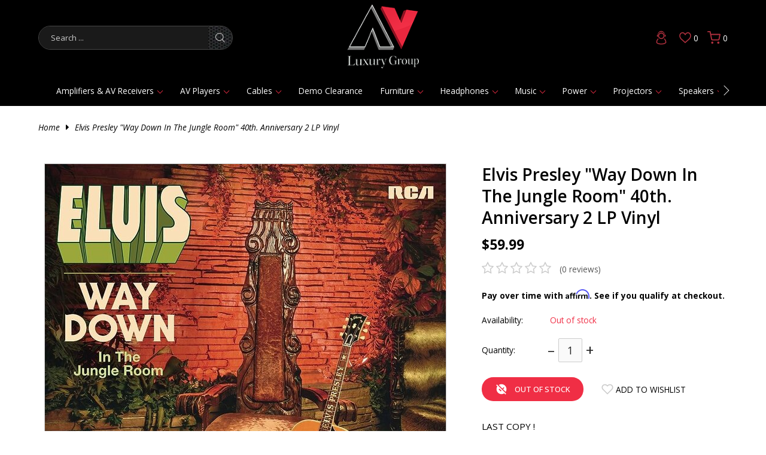

--- FILE ---
content_type: text/html;charset=utf-8
request_url: https://www.avluxurygroup.com/elvis-way-down-in-the-jungle-room.html
body_size: 38921
content:
<!DOCTYPE html>
<html lang="en">
<head>
<meta charset="utf-8"/>
<!-- [START] 'blocks/head.rain' -->
<!--

  (c) 2008-2026 Lightspeed Netherlands B.V.
  http://www.lightspeedhq.com
  Generated: 19-01-2026 @ 20:45:39

-->
<link rel="canonical" href="https://www.avluxurygroup.com/elvis-way-down-in-the-jungle-room.html"/>
<link rel="alternate" href="https://www.avluxurygroup.com/index.rss" type="application/rss+xml" title="New products"/>
<meta name="robots" content="noodp,noydir"/>
<link href="info@avluxurygroup.com" rel="publisher"/>
<meta name="google-site-verification" content="&lt;!-- Google tag (gtag.js) --&gt;"/>
<meta name="google-site-verification" content="&lt;script async src=&quot;https://www.googletagmanager.com/gtag/js?id=G-6GXLL2Q9R6&quot;&gt;&lt;/script&gt;"/>
<meta name="google-site-verification" content="&lt;script&gt;"/>
<meta name="google-site-verification" content="window.dataLayer = window.dataLayer || [];"/>
<meta name="google-site-verification" content="function gtag(){dataLayer.push(arguments);}"/>
<meta name="google-site-verification" content="gtag(&#039;js&#039;"/>
<meta name="google-site-verification" content="new Date());"/>
<meta name="google-site-verification" content="gtag(&#039;config&#039;"/>
<meta name="google-site-verification" content="&#039;G-6GXLL2Q9R6&#039;);"/>
<meta name="google-site-verification" content="&lt;/script&gt;"/>
<meta name="google-site-verification" content="&lt;!-- Google Tag Manager (noscript) --&gt;"/>
<meta name="google-site-verification" content="&lt;noscript&gt;&lt;iframe src=&quot;https://www.googletagmanager.com/ns.html?id=GTM-PD6QQT9Z&quot;"/>
<meta name="google-site-verification" content="height=&quot;0&quot; width=&quot;0&quot; style=&quot;display:none;visibility:hidden&quot;&gt;&lt;/iframe&gt;&lt;/noscript&gt;"/>
<meta name="google-site-verification" content="&lt;!-- End Google Tag Manager (noscript) --&gt;"/>
<meta name="google-site-verification" content="E_sKch6--JkhhnjkFrmukYMVx5bWIBGLcbD39yk1qrc"/>
<meta property="og:url" content="https://www.avluxurygroup.com/elvis-way-down-in-the-jungle-room.html?source=facebook"/>
<meta property="og:site_name" content="AV Luxury Group"/>
<meta property="og:title" content="Elvis &quot;Way Down In The Jungle Room&quot; 40th. Anniversary 2 LP"/>
<meta property="og:description" content="LAST COPY ! &quot;Explore a world of high-end audio systems, including surround sound systems, headphones, AV equipment, and home theater &amp; automation products, cura"/>
<meta property="og:image" content="https://cdn.shoplightspeed.com/shops/607339/files/57674840/elvis-presley-way-down-in-the-jungle-room-40th-ann.jpg"/>
<script src="https://www.powr.io/powr.js?external-type=lightspeed"></script>
<script>
//bust
</script>
<script>
var ae_lsecomapps_account_shop_id = "1515";
</script>
<script src="https://lsecom.advision-ecommerce.com/apps/js/api/affirm.min.js"></script>
<!--[if lt IE 9]>
<script src="https://cdn.shoplightspeed.com/assets/html5shiv.js?2025-02-20"></script>
<![endif]-->
<!-- [END] 'blocks/head.rain' -->
<title>Elvis &quot;Way Down In The Jungle Room&quot; 40th. Anniversary 2 LP - AV Luxury Group</title>
<meta name="description" content="LAST COPY ! &quot;Explore a world of high-end audio systems, including surround sound systems, headphones, AV equipment, and home theater &amp; automation products, cura">
<meta name="keywords" content="Elvis, Presley, &quot;Way, Down, In, The, Jungle, Room&quot;, 40th., Anniversary, 2, LP, Vinyl, Discover high-end audio stores near you and explore the best Bluetooth speakers, wireless speakers, Magico speakers, Bowers &amp; Wilkins, Focal speakers, JBL speakers">
<meta http-equiv="X-UA-Compatible" content="IE=edge">
<meta name="viewport" content="width=device-width, initial-scale=1.0">
<meta name="apple-mobile-web-app-capable" content="yes">
<meta name="apple-mobile-web-app-status-bar-style" content="black">
<meta name="copyright" content="eCommerce Web Store Customized & Supported by: AdVision eCommerce Inc (BC) © 2026">
<link rel="shortcut icon" href="https://cdn.shoplightspeed.com/shops/607339/themes/18543/v/932446/assets/favicon.png?20240319175836" type="image/x-icon">
<link rel="preconnect" href="https://fonts.googleapis.com">
<link rel="preconnect" href="https://fonts.gstatic.com" crossorigin>
<link href="https://fonts.googleapis.com/css2?family=Italiana&family=Open+Sans:ital,wght@0,300..800;1,300..800&display=swap" rel="stylesheet"><link rel="stylesheet" href="https://cdn.shoplightspeed.com/shops/607339/themes/18543/assets/settings.css?20250826175808">	
<style>html,body,div,span,applet,object,iframe,h1,h2,h3,h4,h5,h6,p,blockquote,pre,a,abbr,acronym,address,big,cite,code,del,dfn,em,img,ins,kbd,q,s,samp,small,strike,strong,sub,sup,tt,var,b,u,i,center,dl,dt,dd,ol,ul,li,fieldset,form,label,legend,table,caption,tbody,tfoot,thead,tr,th,td,article,aside,canvas,details,embed,figure,figcaption,footer,header,hgroup,menu,output,ruby,section,summary,time,mark,audio,video{margin:0;padding:0;border:0}article,aside,details,figcaption,figure,footer,header,hgroup,menu,nav,section{display:block}html{font-size:16px;scroll-behavior:smooth}body{line-height:1.6;font-size:.85rem;font-weight:400;font-family:var(--font-family);font-style:normal;font-optical-sizing:auto;overflow-x:hidden}ol,ul{list-style:none}blockquote,q{quotes:none}blockquote:before,blockquote:after,q:before,q:after{content:"";content:none}table{border-collapse:collapse;border-spacing:0}h1,h2,h3,h4,h5{line-height:1.2;font-weight:600;font-family:var(--font-heading)}h1{font-size:clamp(1.25rem,1.5rem + .65vw,36px)}h2{font-size:clamp(1.125rem,1.35rem + .5vw,28px)}h3{font-size:clamp(.875rem,1.2rem + .25vw,24px)}h4{font-size:.9rem}img,svg{max-width:100%;width:unset;height:unset}a{color:inherit;outline:none;cursor:pointer;text-decoration:none;-webkit-transition:all .3s ease .15s;-moz-transition:all .3s ease .15s;-o-transition:all .3s ease .15s;-ms-transition:all .3s ease .15s;transition:all .3s ease .15s}a svg{-webkit-transition:all .3s ease .15s;-moz-transition:all .3s ease .15s;-o-transition:all .3s ease .15s;-ms-transition:all .3s ease .15s;transition:all .3s ease .15s}a:hover{text-decoration:none;color:var(--accent-color);outline:none}a:hover svg{fill:var(--accent-color)}*{-moz-box-sizing:border-box;-webkit-box-sizing:border-box;box-sizing:border-box}textarea{min-height:200px}input:focus,select:focus,button:focus,textarea:focus{outline:none}.lSSlideOuter{overflow:hidden;-webkit-touch-callout:none;-webkit-user-select:none;-khtml-user-select:none;-moz-user-select:none;-ms-user-select:none;user-select:none}.lightSlider:before,.lightSlider:after{content:" ";display:table}.lightSlider{overflow:hidden;margin:0}.lSSlideWrapper{max-width:100%;overflow:hidden;position:relative}.lSSlideWrapper>.lightSlider:after{clear:both}.lSSlideWrapper .lSSlide{-webkit-transform:translate(0px, 0px);-ms-transform:translate(0px, 0px);transform:translate(0px, 0px);-webkit-transition:all 1s;-webkit-transition-property:-webkit-transform,height;-moz-transition-property:-moz-transform,height;transition-property:transform,height;-webkit-transition-duration:inherit !important;transition-duration:inherit !important;-webkit-transition-timing-function:inherit !important;transition-timing-function:inherit !important}.lSSlideWrapper .lSFade{position:relative}.lSSlideWrapper .lSFade>*{position:absolute !important;top:0;left:0;z-index:9;margin-right:0;width:100%}.lSSlideWrapper.usingCss .lSFade>*{opacity:0;-webkit-transition-delay:0s;transition-delay:0s;-webkit-transition-duration:inherit !important;transition-duration:inherit !important;-webkit-transition-property:opacity;transition-property:opacity;-webkit-transition-timing-function:inherit !important;transition-timing-function:inherit !important}.lSSlideWrapper .lSFade>*.active{z-index:10}.lSSlideWrapper.usingCss .lSFade>*.active{opacity:1}.lSSlideOuter .lSPager.lSpg{margin:10px 0 0;padding:0;text-align:center}.lSSlideOuter .lSPager.lSpg>li{display:inline-block;padding:0 3px}.lSSlideOuter .lSPager.lSpg>li a{background-color:var(--grey);display:block;height:5px;overflow:hidden;text-indent:-999em;width:40px;position:relative;z-index:99;-webkit-transition:all .5s linear 0s;transition:all .5s linear 0s}.lSSlideOuter .lSPager.lSpg>li:hover a,.lSSlideOuter .lSPager.lSpg>li.active a{background-color:var(--accent-color)}.lSSlideOuter .media{opacity:.8}.lSSlideOuter .media.active{opacity:1}.lSSlideOuter .lSPager.lSGallery{list-style:none outside none;padding-left:0;margin:0;overflow:hidden;transform:translate3d(0px, 0px, 0px);-moz-transform:translate3d(0px, 0px, 0px);-ms-transform:translate3d(0px, 0px, 0px);-webkit-transform:translate3d(0px, 0px, 0px);-o-transform:translate3d(0px, 0px, 0px);-webkit-transition-property:-webkit-transform;-moz-transition-property:-moz-transform;-webkit-touch-callout:none;-webkit-user-select:none;-khtml-user-select:none;-moz-user-select:none;-ms-user-select:none;user-select:none}.lSSlideOuter .lSPager.lSGallery li{overflow:hidden;-webkit-transition:border-radius .12s linear 0s .35s linear 0s;transition:border-radius .12s linear 0s .35s linear 0s}.lSSlideOuter .lSPager.lSGallery li a{display:block}.lSSlideOuter .lSPager.lSGallery img{display:block;margin:auto}.lSSlideOuter .lSPager.lSGallery:before,.lSSlideOuter .lSPager.lSGallery:after{content:" ";display:table}.lSSlideOuter .lSPager.lSGallery:after{clear:both}.lSAction>a{width:42px;height:42px;display:flex;align-items:center;justify-content:center;top:calc(50% - 21px);background-color:var(--black);border-radius:50%;cursor:pointer;position:absolute;z-index:50;-webkit-transition:all .65s ease-in;transition:all .65s ease-in}.lSAction>a .arrow{border-color:var(--white);width:12px;height:12px}.lSAction>a svg{position:relative;fill:var(--white)}.lSAction>a:hover{background-color:var(--button-bg-color)}.lSAction>a:hover{opacity:1}.lSAction>a:hover svg{fill:var(--white)}.lSAction>a.hidden{display:none !important}.lSAction>.lSPrev{left:40px}.lSAction>.lSPrev svg{left:-1px}.lSAction>.lSNext{right:40px}.lSAction>.lSNext svg{right:-1px}.lSAction>a.disabled{pointer-events:none}.cS-hidden{height:1px;opacity:0;filter:alpha(opacity=0);overflow:hidden}.lSSlideOuter.vertical{position:relative}.lSSlideOuter.vertical.noPager{padding-right:0px !important}.lSSlideOuter.vertical .lSGallery{position:absolute !important;right:0;top:0}.lSSlideOuter.vertical .lightSlider>*{width:100% !important;max-width:none !important}.lSSlideOuter.vertical .lSAction>a{left:50%;margin-left:-14px;margin-top:0}.lSSlideOuter.vertical .lSAction>.lSNext{background-position:31px -31px;bottom:10px;top:auto}.lSSlideOuter.vertical .lSAction>.lSPrev{background-position:0 -31px;bottom:auto;top:10px}.lSSlideOuter.lSrtl{direction:rtl}.lSSlideOuter .lightSlider,.lSSlideOuter .lSPager{padding-left:0;list-style:none outside none}.lSSlideOuter.lSrtl .lightSlider,.lSSlideOuter.lSrtl .lSPager{padding-right:0}.lSSlideOuter .lightSlider>*,.lSSlideOuter .lSGallery li{float:left}.lSSlideOuter.lSrtl .lightSlider>*,.lSSlideOuter.lSrtl .lSGallery li{float:right !important}@-webkit-keyframes rightEnd{0%{left:0}50%{left:-15px}100%{left:0}}@keyframes rightEnd{0%{left:0}50%{left:-15px}100%{left:0}}@-webkit-keyframes topEnd{0%{top:0}50%{top:-15px}100%{top:0}}@keyframes topEnd{0%{top:0}50%{top:-15px}100%{top:0}}@-webkit-keyframes leftEnd{0%{left:0}50%{left:15px}100%{left:0}}@keyframes leftEnd{0%{left:0}50%{left:15px}100%{left:0}}@-webkit-keyframes bottomEnd{0%{bottom:0}50%{bottom:-15px}100%{bottom:0}}@keyframes bottomEnd{0%{bottom:0}50%{bottom:-15px}100%{bottom:0}}.lSSlideOuter .rightEnd{-webkit-animation:rightEnd .3s;animation:rightEnd .3s;position:relative}.lSSlideOuter .leftEnd{-webkit-animation:leftEnd .3s;animation:leftEnd .3s;position:relative}.lSSlideOuter.vertical .rightEnd{-webkit-animation:topEnd .3s;animation:topEnd .3s;position:relative}.lSSlideOuter.vertical .leftEnd{-webkit-animation:bottomEnd .3s;animation:bottomEnd .3s;position:relative}.lSSlideOuter.lSrtl .rightEnd{-webkit-animation:leftEnd .3s;animation:leftEnd .3s;position:relative}.lSSlideOuter.lSrtl .leftEnd{-webkit-animation:rightEnd .3s;animation:rightEnd .3s;position:relative}.lightSlider.lsGrab>*{cursor:-webkit-grab;cursor:-moz-grab;cursor:-o-grab;cursor:-ms-grab;cursor:grab}.lightSlider.lsGrabbing>*{cursor:move;cursor:-webkit-grabbing;cursor:-moz-grabbing;cursor:-o-grabbing;cursor:-ms-grabbing;cursor:grabbing}.topbar{padding:7px 15px;background-color:var(--topbar-bg-color);color:var(--topbar-text-color);text-align:center}.topbar a{color:inherit}.topbar a:hover{text-decoration:underline}.search_form{max-width:325px;display:flex;align-items:center;overflow:hidden;border:1px solid rgba(238,238,238,.3019607843);-webkit-border-radius:25px;-moz-border-radius:25px;-ms-border-radius:25px;border-radius:25px}.search_form input{border:0 !important;color:var(--white) !important;background-color:#1a1a1a;color:var(--white);width:calc(100% - 40px);padding:10px 20px !important}.search_form button{border:0;width:40px;padding:0;height:38px;-webkit-border-radius:unset;-moz-border-radius:unset;-ms-border-radius:unset;border-radius:unset;background-image:var(--button-bg)}.search_form button:hover{background-color:rgba(0,0,0,0)}.search_form button:hover svg{fill:var(--header-accent-color) !important}.container{width:90%;max-width:var(--max-width);margin-left:auto;margin-right:auto}header.header{background-color:var(--header-bg-color);color:var(--header-text-color);position:sticky;z-index:500;top:0}header.header .header__grid{display:grid;grid-template-columns:40fr 10fr 40fr;grid-gap:10px;align-items:center;padding:7px 0}header.header .header__logo{text-align:center}header.header .header__logo img{max-width:120px}header.header .header__links ul{display:flex;justify-content:flex-end;align-items:center}header.header .header__links ul li{margin-left:15px}header.header .header__links ul li:first-of-type{margin-left:0}header.header .header__links ul li a{display:flex;justify-content:flex-end;align-items:center}header.header .header__links ul li a span{padding-left:4px}header.header .header__links ul li:hover>a svg{fill:var(--header-hover-text-color)}header.header .header__links__search{display:none}header.header.sticky .header__grid{padding-bottom:0}header.header.sticky .header__logo img{max-width:90px}header.header.sticky nav{padding:6px 15px}nav{padding:15px;position:relative;z-index:100}nav button{position:absolute;z-index:1;padding:0;width:12px;height:20px;background-color:rgba(0,0,0,0)}nav button .arrow{width:12px;height:12px;border-color:var(--white)}nav button:hover{background-color:rgba(0,0,0,0)}nav button:hover .arrow{border-color:var(--header-accent-color)}nav button.prev{left:-2px}nav button.next{right:-2px}nav ul.main{overflow:hidden;white-space:nowrap;display:flex;align-items:center}nav ul.main.contract{justify-content:unset}nav ul.main>li{position:relative;margin:0 15px}nav ul.main>li a{display:inline-flex;align-items:center}nav ul.main>li a span{display:inline-block;margin-left:7px;width:7px;height:7px;border-color:var(--header-accent-color)}nav ul.main>li.hover>a,nav ul.main>li.active>a{color:var(--header-accent-color)}nav ul.sub{position:absolute;top:100%;left:0;padding:5px 20px;max-width:200px;z-index:1;background-color:var(--header-bg-color);color:var(--header-text-color)}nav ul.sub>li{position:relative;margin-bottom:10px;font-weight:300;font-size:.8rem}nav ul.sub>li a{display:flex;align-items:center}nav ul.sub>li a span{position:absolute;right:-5px;top:calc(50% - 3px);z-index:5;width:7px;height:7px;border-color:var(--white)}nav ul.sub>li:hover ul.sub_sub{display:block}nav ul.sub>li:hover>a,nav ul.sub>li.active>a{color:var(--header-accent-color)}nav ul.sub_sub{display:none;position:absolute;top:-10px;left:calc(100% - 1px);padding:10px 20px 5px 40px;width:200px;z-index:1;background-color:var(--header-bg-color);color:var(--header-text-color)}nav ul.sub_sub>li{margin-bottom:10px;font-size:.8rem;font-weight:300}nav ul.sub_sub>li a{display:flex}nav ul.sub_sub>li:hover>a,nav ul.sub_sub>li.active>a{color:var(--header-accent-color)}.hero img{display:block;width:100%;min-height:500px;max-height:70vh;object-fit:cover}.hero .lSAction>a{width:unset;background-color:unset;height:unset;top:calc(50% - 8px)}.hero .lSAction>a .arrow{width:16px;height:16px}.hero .lSAction>a:hover .arrow{border-color:var(--accent-color)}.hero .lSAction>.lSPrev{left:10px}.hero .lSAction>.lSNext{right:10px}.hero li{position:relative}.hero li a.btn{position:absolute;bottom:3rem;left:calc(50% - 62px);z-index:51;background-color:var(--button-bg-color-opaque)}.hero li a.btn:hover{background-color:var(--button-hover-bg-color)}.btnExit{z-index:3;position:absolute;top:5px;width:28px;height:28px;-webkit-border-radius:50%;-moz-border-radius:50%;-ms-border-radius:50%;border-radius:50%;background-color:var(--black);display:flex;align-items:center;justify-content:center;right:5px}.btnExit svg{fill:var(--white)}.btnExit:hover svg{fill:var(--red);transform:rotate(90deg)}.btnMobile{display:none;background-color:rgba(0,0,0,0) !important;width:32px;padding:0}.btnMobile span{display:block;height:5px;width:100%;margin:3px 0;transition:all 1s ease-in-out;background-color:var(--accent-color)}.btnMobile span:first-of-type{margin-top:0}.btnMobile span:last-child{margin-bottom:0}.btnMobile:hover span{background-color:var(--header-hover-text-color)}.search_outer_wrapper{background-color:var(--black);padding:30px 0;position:relative;margin-top:-102px;-webkit-transition:all .65s ease .15s;-moz-transition:all .65s ease .15s;-o-transition:all .65s ease .15s;-ms-transition:all .65s ease .15s;transition:all .65s ease .15s}.search_outer_wrapper .btnShut{position:absolute;top:6px;right:6px;width:32px;height:32px;display:flex;align-items:center;justify-content:center;-webkit-transition:all .5s ease .15s;-moz-transition:all .5s ease .15s;-o-transition:all .5s ease .15s;-ms-transition:all .5s ease .15s;transition:all .5s ease .15s;-webkit-border-radius:50%;-moz-border-radius:50%;-ms-border-radius:50%;border-radius:50%;background-color:var(--white)}.search_outer_wrapper .btnShut svg{fill:var(--black)}.search_outer_wrapper .btnShut:hover{transform:rotate(180deg);background-color:var(--red)}.search_outer_wrapper .btnShut:hover svg{fill:var(--white)}.search_outer_wrapper form{max-width:500px;width:70%;margin:auto;display:flex;align-items:center;overflow:hidden}.search_outer_wrapper form input{border:0;font-size:1rem;-webkit-border-radius:5px;-moz-border-radius:5px;-ms-border-radius:5px;border-radius:5px;background-color:var(--white);width:calc(100% - 30px);padding:10px 20px}.search_outer_wrapper form input:focus{border:0}.search_outer_wrapper form button{border:0;padding:5px;display:flex;-webkit-border-radius:unset;-moz-border-radius:unset;-ms-border-radius:unset;border-radius:unset;background-color:rgba(0,0,0,0)}.search_outer_wrapper form button:hover svg{fill:var(--white)}.search_outer_wrapper.show{margin-top:0}.search_outer_wrapper.sticky{position:fixed;left:0;right:0;top:0;z-index:1200}@media(max-width: 680px){.btnMobile{display:block}.search_form,nav{display:none}header.header .header__grid{grid-template-columns:10fr 15fr 75fr}header.header .header__links__search{display:inline-block}}@media(max-width: 480px){header.header .header__logo img{max-width:90px}}
</style><link rel="stylesheet" href="https://cdn.shoplightspeed.com/shops/607339/themes/18543/assets/jquery-fancybox.css?20250826175808"><link rel="stylesheet" href="https://cdn.shoplightspeed.com/shops/607339/themes/18543/assets/av-luxury.css?20250826175808">
<link rel="stylesheet" href="https://cdn.shoplightspeed.com/assets/gui-2-0.css?2025-02-20">
<link rel="stylesheet" href="https://cdn.shoplightspeed.com/assets/gui-responsive-2-0.css?2025-02-20">
<link rel="stylesheet" href="https://cdn.shoplightspeed.com/shops/607339/themes/18543/assets/custom.css?20250826175808">
<meta name="msvalidate.01" content="E0C6EC8869F87283638696FF45C88FBB" />
</head>
<body>
<section class="search_outer_wrapper">
	<div class="search_wrapper">
		<a href="javascript:;" aria-label="Close search window" onclick="$('.search_outer_wrapper').removeClass('show')" class="btnShut"><svg width="20" height="20" viewBox="0 0 24 24"><path d="M5.293 6.707l5.293 5.293-5.293 5.293c-0.391 0.391-0.391 1.024 0 1.414s1.024 0.391 1.414 0l5.293-5.293 5.293 5.293c0.391 0.391 1.024 0.391 1.414 0s0.391-1.024 0-1.414l-5.293-5.293 5.293-5.293c0.391-0.391 0.391-1.024 0-1.414s-1.024-0.391-1.414 0l-5.293 5.293-5.293-5.293c-0.391-0.391-1.024-0.391-1.414 0s-0.391 1.024 0 1.414z"></path></svg></a>
		<form action="https://www.avluxurygroup.com/search/" method="get">
			<input type="text" name="q" autocomplete="off" value="" required aria-label="Search your product here" placeholder="Search..." />
			<button type="submit" aria-label="Search"><svg fill="#fff" width="30" viewBox="0 0 32 32"><path d="M19.427 20.427c-1.39 0.99-3.090 1.573-4.927 1.573-4.694 0-8.5-3.806-8.5-8.5s3.806-8.5 8.5-8.5c4.694 0 8.5 3.806 8.5 8.5 0 1.837-0.583 3.537-1.573 4.927l5.585 5.585c0.55 0.55 0.546 1.431-0 1.976l-0.023 0.023c-0.544 0.544-1.431 0.546-1.976 0l-5.585-5.585zM14.5 20c3.59 0 6.5-2.91 6.5-6.5s-2.91-6.5-6.5-6.5c-3.59 0-6.5 2.91-6.5 6.5s2.91 6.5 6.5 6.5v0z"></path></svg></button>
		</form>			
	</div>
</section><header class="header"> 
	<section class="container">
		<section class="header__grid">
			<div class="header__search">
				<button type="button" aria-label="Main menu" class="btnMobile"><span></span><span></span><span></span></button>
				<form action="https://www.avluxurygroup.com/search/" method="get" class="search_form">
					<input type="text" name="q" value="" required aria-label="Search" placeholder="Search ..." />
					<button type="submit" title="Search" aria-label="Search">
						<svg width="16" height="16" viewBox="0 0 18 18" fill="#ccc" xmlns="http://www.w3.org/2000/svg"><path fill-rule="evenodd" clip-rule="evenodd" d="M7.57363 13.7574C4.03439 13.7574 1.16531 10.9384 1.16531 7.45547C1.16531 3.9725 4.03439 1.14788 7.57363 1.14788C11.1129 1.14788 13.9825 3.9725 13.9825 7.45547C13.9825 10.9384 11.1129 13.7574 7.57363 13.7574ZM17.8301 17.021L13.183 12.4464C14.3995 11.1241 15.1473 9.37982 15.1473 7.45547C15.1473 3.33667 11.7566 0 7.57363 0C3.39069 0 0 3.33667 0 7.45547C0 11.5686 3.39069 14.9053 7.57363 14.9053C9.38095 14.9053 11.0386 14.2808 12.3406 13.2398L17.0063 17.8312C17.2342 18.0563 17.6028 18.0563 17.8301 17.8312C18.058 17.6118 18.058 17.246 17.8301 17.021Z"/></svg>
					</button>
				</form>		
			</div>
			<div class="header__logo">
				<a href="https://www.avluxurygroup.com/" aria-label="&quot;Explore High-End Audio Systems, Audio Cables, Home Theater Design &amp; Installation, Headphones, and Home Automation Solutions&quot; logo"><img src="https://cdn.shoplightspeed.com/shops/607339/themes/18543/v/932445/assets/logo.png?20240319175652" width="113" height="117" alt="&quot;Explore High-End Audio Systems, Audio Cables, Home Theater Design &amp; Installation, Headphones, and Home Automation Solutions&quot;"></a>
			</div>
			<div class="header__links">
				<ul>
					<li class="header__links__search"><a href="javascript:;" onclick="$('.search_outer_wrapper').toggleClass('show')" title="Search"><svg fill="#b0303e" width="20" height="20" viewBox="0 0 18 18" fill="none" xmlns="http://www.w3.org/2000/svg"><path fill-rule="evenodd" clip-rule="evenodd" d="M7.57363 13.7574C4.03439 13.7574 1.16531 10.9384 1.16531 7.45547C1.16531 3.9725 4.03439 1.14788 7.57363 1.14788C11.1129 1.14788 13.9825 3.9725 13.9825 7.45547C13.9825 10.9384 11.1129 13.7574 7.57363 13.7574ZM17.8301 17.021L13.183 12.4464C14.3995 11.1241 15.1473 9.37982 15.1473 7.45547C15.1473 3.33667 11.7566 0 7.57363 0C3.39069 0 0 3.33667 0 7.45547C0 11.5686 3.39069 14.9053 7.57363 14.9053C9.38095 14.9053 11.0386 14.2808 12.3406 13.2398L17.0063 17.8312C17.2342 18.0563 17.6028 18.0563 17.8301 17.8312C18.058 17.6118 18.058 17.246 17.8301 17.021Z"/></svg></a></li>				
									<li><a href="/account/login" title="Login"><svg xmlns="http://www.w3.org/2000/svg" xmlns:xlink="http://www.w3.org/1999/xlink" x="0px" y="0px" width="30" height="30" viewBox="0 0 1728 1728" enable-background="new 0 0 1728 1728" xml:space="preserve" fill="#b0303e"> <g> <g> <path  d="M380.502,1263.01c3.121-20.197,5.682-40.504,9.462-60.58c17.942-95.316,62.735-176.484,130.686-245.129 c19.39-19.588,45.331-20.195,63.521-2.59c17.983,17.408,18.143,43.574-1.017,63.539c-34.29,35.742-62.298,75.488-82.2,120.988 c-20.386,46.602-29.692,95.527-32.661,145.99c-1.028,17.48,5.191,31.713,17.392,43.646c27.532,26.932,61.701,42.336,97.26,54.961 c69.37,24.631,141.124,36.764,214.495,41.096c58.24,3.441,116.393,3.23,174.324-3.014c87.428-9.414,171.814-29.113,248.395-75.34 c30.104-18.172,42.496-43.375,39.131-77.307c-9.564-96.457-45.604-180.887-114.387-250.318 c-13.477-13.602-19.893-29.084-13.928-48.404c5.426-17.568,18.285-26.145,35.18-29.652c14.863-3.086,27.168,2.668,37.6,12.891 c64.553,63.264,108.064,138.725,129.133,226.594c5.959,24.854,8.332,50.566,12.424,75.875c0.496,3.082,1.445,6.09,2.188,9.131 c0,14.256,0,28.51,0,42.768c-5.486,24.461-13.641,47.635-29.988,67.369c-25.801,31.154-58.395,53.256-94.535,70.086 c-82.648,38.492-170.594,56.182-260.793,64.43c-18.855,1.725-37.732,3.219-56.602,4.816c-29.303,0-58.607,0-87.91,0 c-24.296-2.322-48.601-4.555-72.885-6.986c-75.741-7.584-149.604-23.648-219.715-53.574 c-66.871-28.541-127.106-64.973-144.565-143.764C380.502,1294.689,380.502,1278.852,380.502,1263.01z"/> <path  d="M891.32,376.8c23.76,5.371,48.371,8.362,71.133,16.516c114.814,41.13,183.297,122.837,204.518,242.624 c30.367,171.403-94.732,324.346-253.494,349.415c-165.091,26.068-319.025-80.885-351.766-244.767 C529.556,579.65,636.183,418.233,797.3,384.076c13.053-2.767,26.247-4.866,39.374-7.275C854.89,376.8,873.107,376.8,891.32,376.8z M644.232,682.196c-0.013,120.498,98.333,219.533,218.147,219.673c122.173,0.145,221.104-97.755,221.306-219.005 c0.201-120.2-98.891-218.224-220.645-218.265C743.322,464.561,644.241,563.092,644.232,682.196z"/> </g> <path fill-rule="evenodd" clip-rule="evenodd"  d="M543.498,779.03H519.96c-43.333,0-78.462-35.128-78.462-78.461 v-58.613c0-43.333,35.129-78.461,78.462-78.461h23.538V779.03z"/> <path fill-rule="evenodd" clip-rule="evenodd"  d="M1188.498,779.03h23.539c43.332,0,78.461-35.128,78.461-78.461 v-58.613c0-43.333-35.129-78.461-78.461-78.461h-23.539V779.03z"/> <g> <path fill-rule="evenodd" clip-rule="evenodd"  d="M1188.135,561.279c0,0-1.449,9.733,20.988,8.308 c-14.625-176.259-157.188-357.351-346.893-356.438c-194.47,0.937-318.732,161.846-350.509,352.385 c10.345,2.438,20.643,3.733,29.86,2.284c46.916-130.156,124.449-264.389,319.497-267.595 C1037.166,297.328,1150.498,430.328,1188.135,561.279z"/> </g> </g> </svg></a></li>
									<li><a href="/account/wishlist" title="Wish List"><svg fill="#b0303e" xmlns="http://www.w3.org/2000/svg" xmlns:xlink="http://www.w3.org/1999/xlink" x="0px" y="0px" width="20" height="20" viewBox="0 0 500 500" enable-background="new 0 0 500 500" xml:space="preserve"> <g> <g> <path  d="M367.477,61.697c1.297,0.262,2.729,0.495,4.27,0.656l0.081,0.008l0.081,0.008 c10.111,1.018,19.164,3.748,27.686,8.351c28.226,15.235,45.07,39.258,53.016,75.601c0.859,3.938,1.546,8.431,2.271,13.187 c0.224,1.468,0.452,2.965,0.692,4.491v11.861c-0.269,1.311-0.488,2.71-0.638,4.187c-2.813,28.086-12.536,54.135-29.721,79.63 c-11.453,16.987-26.961,31.649-42.029,44.978c-34.333,30.398-69.062,61.436-102.646,91.451 c-9.463,8.456-18.926,16.913-28.389,25.364c-1.139,1.016-2.273,2.033-3.408,3.054c-24.652-22.39-49.306-44.772-73.962-67.157 c-23.207-21.07-46.414-42.14-69.615-63.209c-30.114-27.351-48.797-58.675-57.115-95.754c-1.042-4.649-1.896-9.744-2.799-15.138 c-0.267-1.588-0.538-3.208-0.82-4.853v-12.537c0.291-1.433,0.555-3.059,0.73-4.837l0.009-0.09l0.008-0.09 c1.409-15.032,4.734-28.205,10.155-40.246c13.284-29.453,32.203-47.108,59.51-55.551c3.074-0.948,7.329-1.723,11.833-2.543 c1.454-0.265,2.935-0.534,4.453-0.822h12.086c1.278,0.252,2.696,0.478,4.221,0.634l0.034,0.003l0.034,0.004 c18.881,1.901,34.673,9.165,48.279,22.207c4.764,4.566,9.62,10.516,14.76,16.814c2.713,3.325,5.519,6.762,8.519,10.26 l34.836,40.618l29.097-44.911l0.104-0.162c0.444-0.688,1.273-1.968,2.074-3.161c12.913-19.251,29.361-31.717,50.275-38.109 c4.005-1.223,9.148-2.164,14.597-3.161c1.816-0.333,3.67-0.672,5.569-1.036L367.477,61.697 M372.778,21.697 c-7.033,0-14.07,0-21.104,0c-9.31,1.938-18.842,3.173-27.906,5.941c-30.4,9.291-54.138,27.733-71.813,54.083 c-1.045,1.557-2.066,3.137-2.532,3.856c-8.635-10.067-16.493-20.834-25.964-29.912c-20.022-19.191-44.164-30.329-71.948-33.127 c-1.082-0.111-2.127-0.552-3.198-0.842c-7.035,0-14.069,0-21.104,0c-8.057,1.68-16.321,2.726-24.155,5.142 c-40.217,12.435-67.164,39.59-84.185,77.329c-7.576,16.83-11.795,34.589-13.517,52.958c-0.122,1.241-0.602,2.442-0.922,3.666 c0,7.035,0,14.064,0,21.098c1.512,8.425,2.718,16.917,4.588,25.261c10.405,46.379,34.251,84.827,69.253,116.618 c53.833,48.887,107.688,97.765,161.521,146.663c2.817,2.56,5.522,5.24,8.29,7.872c0.318,0,0.639,0,0.958,0 c9.914-9.003,19.765-18.08,29.75-26.997c43.6-38.938,87.139-77.95,130.909-116.704c18.005-15.925,35.162-32.516,48.679-52.563 c20.048-29.746,32.765-62.17,36.355-98.003c0.072-0.731,0.541-1.433,0.836-2.146c0-7.034,0-14.063,0-21.098 c-1.278-7.675-2.227-15.417-3.887-23.012C481.954,93.27,459.594,57.653,418.59,35.52c-13.295-7.183-27.598-11.432-42.677-12.95 C374.857,22.46,373.824,21.992,372.778,21.697L372.778,21.697z"/> </g> </g> </svg><span id="wishlist_qty">0</span></a></li>	
					<li><a href="/cart" title="My cart"><svg fill="#b0303e" width="22" viewBox="0 0 24 24"><path d="M11 21c0-0.552-0.225-1.053-0.586-1.414s-0.862-0.586-1.414-0.586-1.053 0.225-1.414 0.586-0.586 0.862-0.586 1.414 0.225 1.053 0.586 1.414 0.862 0.586 1.414 0.586 1.053-0.225 1.414-0.586 0.586-0.862 0.586-1.414zM22 21c0-0.552-0.225-1.053-0.586-1.414s-0.862-0.586-1.414-0.586-1.053 0.225-1.414 0.586-0.586 0.862-0.586 1.414 0.225 1.053 0.586 1.414 0.862 0.586 1.414 0.586 1.053-0.225 1.414-0.586 0.586-0.862 0.586-1.414zM7.221 7h14.57l-1.371 7.191c-0.046 0.228-0.166 0.425-0.332 0.568-0.18 0.156-0.413 0.246-0.688 0.241h-9.734c-0.232 0.003-0.451-0.071-0.626-0.203-0.19-0.143-0.329-0.351-0.379-0.603zM1 2h3.18l0.848 4.239c0.108 0.437 0.502 0.761 0.972 0.761h1.221l-0.4-2h-0.821c-0.552 0-1 0.448-1 1 0 0.053 0.004 0.105 0.012 0.155 0.004 0.028 0.010 0.057 0.017 0.084l1.671 8.347c0.149 0.751 0.57 1.383 1.14 1.811 0.521 0.392 1.17 0.613 1.854 0.603h9.706c0.748 0.015 1.455-0.261 1.995-0.727 0.494-0.426 0.848-1.013 0.985-1.683l1.602-8.402c0.103-0.543-0.252-1.066-0.795-1.17-0.065-0.013-0.13-0.019-0.187-0.018h-16.18l-0.84-4.196c-0.094-0.462-0.497-0.804-0.98-0.804h-4c-0.552 0-1 0.448-1 1s0.448 1 1 1z"></path></svg><span class="cart_qty">0</span></a></li>			
				</ul>
			</div>		
		</section>
		<nav>
			<button class="prev hidden"><span class="arrow arrow-left"></span></button>
			<button class="next"><span class="arrow arrow-right"></span></button>
			<ul class="main">	
							<li data-category-id="195175">
					<a href="https://www.avluxurygroup.com/amplifiers-av-receivers/">Amplifiers &amp;  AV Receivers<span class="arrow arrow-down"></span></a>
				</li>
							<li data-category-id="195153">
					<a href="https://www.avluxurygroup.com/av-players/">AV Players<span class="arrow arrow-down"></span></a>
				</li>
							<li data-category-id="195174">
					<a href="https://www.avluxurygroup.com/cables/">Cables<span class="arrow arrow-down"></span></a>
				</li>
							<li data-category-id="3663189">
					<a href="https://www.avluxurygroup.com/demo-clearance/">Demo Clearance</a>
				</li>
							<li data-category-id="195163">
					<a href="https://www.avluxurygroup.com/furniture/">Furniture<span class="arrow arrow-down"></span></a>
				</li>
							<li data-category-id="195152">
					<a href="https://www.avluxurygroup.com/headphones/">Headphones<span class="arrow arrow-down"></span></a>
				</li>
							<li data-category-id="4503553">
					<a href="https://www.avluxurygroup.com/music-4503553/">Music<span class="arrow arrow-down"></span></a>
				</li>
							<li data-category-id="195157">
					<a href="https://www.avluxurygroup.com/power/">Power<span class="arrow arrow-down"></span></a>
				</li>
							<li data-category-id="195159">
					<a href="https://www.avluxurygroup.com/projectors/">Projectors<span class="arrow arrow-down"></span></a>
				</li>
							<li data-category-id="195151">
					<a href="https://www.avluxurygroup.com/speakers/">Speakers<span class="arrow arrow-down"></span></a>
				</li>
							<li data-category-id="195166">
					<a href="https://www.avluxurygroup.com/turntables/">Turntables<span class="arrow arrow-down"></span></a>
				</li>
							<li data-category-id="4818537">
					<a href="https://www.avluxurygroup.com/dac-digital-to-analog-converters/">DAC - Digital to Analog Converters </a>
				</li>
								
				<li>
					<a href="/collection/offers">Sale</a>
				</li>
				<li><a href="https://www.avluxurygroup.com/brands/">Brands</a></li>
					
								<li data-category-id="500">
					<a href="https://www.avluxurygroup.com/blogs/newsletter/">Newsletter 
					<span class="arrow arrow-down"></span></a>
				</li>
						
									
				
			</ul>
			<div class="sub_categories">
											<ul class="sub hidden" id="category_195175">
									<li>
						<a href="https://www.avluxurygroup.com/amplifiers-av-receivers/home-theater-processor-audio-video-processors/">Home Theater Processor | Audio/Video Processors</a>	
											
					</li>
									<li>
						<a href="https://www.avluxurygroup.com/amplifiers-av-receivers/2-channel-amplifier/">2 Channel Amplifier<span class="arrow arrow-right"></span></a>	
												
						<ul class="sub_sub">
													<li>
								<a href="https://www.avluxurygroup.com/amplifiers-av-receivers/2-channel-amplifier/tube/">Tube</a>	
							</li>
													<li>
								<a href="https://www.avluxurygroup.com/amplifiers-av-receivers/2-channel-amplifier/hybrid/">Hybrid</a>	
							</li>
													<li>
								<a href="https://www.avluxurygroup.com/amplifiers-av-receivers/2-channel-amplifier/solid-state/">Solid State</a>	
							</li>
												
						</ul>
											
					</li>
									<li>
						<a href="https://www.avluxurygroup.com/amplifiers-av-receivers/av-receivers/">AV Receivers<span class="arrow arrow-right"></span></a>	
												
						<ul class="sub_sub">
													<li>
								<a href="https://www.avluxurygroup.com/amplifiers-av-receivers/av-receivers/5-channel-av-receiver/">5 Channel AV Receiver</a>	
							</li>
													<li>
								<a href="https://www.avluxurygroup.com/amplifiers-av-receivers/av-receivers/7-channel-av-receiver/">7 Channel AV Receiver</a>	
							</li>
													<li>
								<a href="https://www.avluxurygroup.com/amplifiers-av-receivers/av-receivers/9-channel-av-receiver/">9 Channel AV Receiver</a>	
							</li>
													<li>
								<a href="https://www.avluxurygroup.com/amplifiers-av-receivers/av-receivers/11-channel-av-receiver/">11 Channel AV Receiver</a>	
							</li>
													<li>
								<a href="https://www.avluxurygroup.com/amplifiers-av-receivers/av-receivers/2-channel-stereo-receiver/">2 Channel Stereo Receiver</a>	
							</li>
												
						</ul>
											
					</li>
									<li>
						<a href="https://www.avluxurygroup.com/amplifiers-av-receivers/3-channel-amplifier/">3 Channel Amplifier</a>	
											
					</li>
									<li>
						<a href="https://www.avluxurygroup.com/amplifiers-av-receivers/5-channel-amplifier/">5 Channel Amplifier</a>	
											
					</li>
									<li>
						<a href="https://www.avluxurygroup.com/amplifiers-av-receivers/7-channel-amplifier/">7 Channel Amplifier</a>	
											
					</li>
									<li>
						<a href="https://www.avluxurygroup.com/amplifiers-av-receivers/8-channel-amplifier/">8 Channel Amplifier</a>	
											
					</li>
									<li>
						<a href="https://www.avluxurygroup.com/amplifiers-av-receivers/9-channel-amplifier/">9 Channel Amplifier</a>	
											
					</li>
									<li>
						<a href="https://www.avluxurygroup.com/amplifiers-av-receivers/11-channel-amplifier/">11 Channel Amplifier</a>	
											
					</li>
									<li>
						<a href="https://www.avluxurygroup.com/amplifiers-av-receivers/12-channel-amplifier/">12 Channel Amplifier</a>	
											
					</li>
									<li>
						<a href="https://www.avluxurygroup.com/amplifiers-av-receivers/16-channel-amplifier/">16 Channel Amplifier</a>	
											
					</li>
									<li>
						<a href="https://www.avluxurygroup.com/amplifiers-av-receivers/mono-block-amplifier/">Mono Block Amplifier<span class="arrow arrow-right"></span></a>	
												
						<ul class="sub_sub">
													<li>
								<a href="https://www.avluxurygroup.com/amplifiers-av-receivers/mono-block-amplifier/solid-state/">Solid State</a>	
							</li>
													<li>
								<a href="https://www.avluxurygroup.com/amplifiers-av-receivers/mono-block-amplifier/tube/">Tube</a>	
							</li>
													<li>
								<a href="https://www.avluxurygroup.com/amplifiers-av-receivers/mono-block-amplifier/hybrid/">Hybrid</a>	
							</li>
												
						</ul>
											
					</li>
									<li>
						<a href="https://www.avluxurygroup.com/amplifiers-av-receivers/tube-amplifier/">Tube Amplifier<span class="arrow arrow-right"></span></a>	
												
						<ul class="sub_sub">
													<li>
								<a href="https://www.avluxurygroup.com/amplifiers-av-receivers/tube-amplifier/mono-tube-amplifier/">Mono Tube Amplifier</a>	
							</li>
												
						</ul>
											
					</li>
									<li>
						<a href="https://www.avluxurygroup.com/amplifiers-av-receivers/4-channel-amplifier/">4 Channel Amplifier</a>	
											
					</li>
									<li>
						<a href="https://www.avluxurygroup.com/amplifiers-av-receivers/headphone-amplifier/">Headphone Amplifier</a>	
											
					</li>
									<li>
						<a href="https://www.avluxurygroup.com/amplifiers-av-receivers/pre-amplifier/">Pre-Amplifier<span class="arrow arrow-right"></span></a>	
												
						<ul class="sub_sub">
													<li>
								<a href="https://www.avluxurygroup.com/amplifiers-av-receivers/pre-amplifier/tube-pre-amplifier/">Tube Pre-Amplifier</a>	
							</li>
													<li>
								<a href="https://www.avluxurygroup.com/amplifiers-av-receivers/pre-amplifier/solid-state-pre-amplifier/">Solid State Pre-Amplifier</a>	
							</li>
													<li>
								<a href="https://www.avluxurygroup.com/amplifiers-av-receivers/pre-amplifier/phono-pre-amplifier/">Phono Pre-Amplifier</a>	
							</li>
													<li>
								<a href="https://www.avluxurygroup.com/amplifiers-av-receivers/pre-amplifier/digital-pre-amplifier/">Digital Pre-Amplifier</a>	
							</li>
												
						</ul>
											
					</li>
									<li>
						<a href="https://www.avluxurygroup.com/amplifiers-av-receivers/integrated-analog-amplifier/">Integrated Analog Amplifier<span class="arrow arrow-right"></span></a>	
												
						<ul class="sub_sub">
													<li>
								<a href="https://www.avluxurygroup.com/amplifiers-av-receivers/integrated-analog-amplifier/solid-state/">Solid State</a>	
							</li>
													<li>
								<a href="https://www.avluxurygroup.com/amplifiers-av-receivers/integrated-analog-amplifier/tube/">Tube</a>	
							</li>
												
						</ul>
											
					</li>
									<li>
						<a href="https://www.avluxurygroup.com/amplifiers-av-receivers/6-zone-matrix-amplifier/">6-Zone Matrix Amplifier</a>	
											
					</li>
									<li>
						<a href="https://www.avluxurygroup.com/amplifiers-av-receivers/8-zone-matrix-amplifier/">8-Zone Matrix Amplifier</a>	
											
					</li>
										
				</ul>
							
											<ul class="sub hidden" id="category_195153">
									<li>
						<a href="https://www.avluxurygroup.com/av-players/cd-sacd-players/">CD &amp; SACD Players<span class="arrow arrow-right"></span></a>	
												
						<ul class="sub_sub">
													<li>
								<a href="https://www.avluxurygroup.com/av-players/cd-sacd-players/dac-digital-to-analog-converter/">DAC (Digital to Analog Converter)</a>	
							</li>
												
						</ul>
											
					</li>
									<li>
						<a href="https://www.avluxurygroup.com/av-players/high-end-media-streamers/">High End Media Streamers</a>	
											
					</li>
									<li>
						<a href="https://www.avluxurygroup.com/av-players/music-streamer/">Music Streamer</a>	
											
					</li>
									<li>
						<a href="https://www.avluxurygroup.com/av-players/4k-media-player/">4K Media Player</a>	
											
					</li>
										
				</ul>
							
											<ul class="sub hidden" id="category_195174">
									<li>
						<a href="https://www.avluxurygroup.com/cables/hdmi-cable/">HDMI Cable<span class="arrow arrow-right"></span></a>	
												
						<ul class="sub_sub">
													<li>
								<a href="https://www.avluxurygroup.com/cables/hdmi-cable/4k-fiber-optic-hdmi/">4K Fiber Optic HDMI</a>	
							</li>
												
						</ul>
											
					</li>
									<li>
						<a href="https://www.avluxurygroup.com/cables/optical-audio-cables/">Optical Audio Cables</a>	
											
					</li>
									<li>
						<a href="https://www.avluxurygroup.com/cables/subwoofer-cables/">Subwoofer Cables</a>	
											
					</li>
									<li>
						<a href="https://www.avluxurygroup.com/cables/xlr-cables/">XLR Cables</a>	
											
					</li>
									<li>
						<a href="https://www.avluxurygroup.com/cables/audio-cable-accessories/">Audio Cable Accessories</a>	
											
					</li>
									<li>
						<a href="https://www.avluxurygroup.com/cables/rca-cables/">RCA Cables</a>	
											
					</li>
									<li>
						<a href="https://www.avluxurygroup.com/cables/digital-coaxial/">Digital Coaxial</a>	
											
					</li>
									<li>
						<a href="https://www.avluxurygroup.com/cables/phono-cables/">Phono Cables</a>	
											
					</li>
									<li>
						<a href="https://www.avluxurygroup.com/cables/usb-cable/">USB Cable</a>	
											
					</li>
									<li>
						<a href="https://www.avluxurygroup.com/cables/digital-cables/">Digital Cables </a>	
											
					</li>
										
				</ul>
							
										
											<ul class="sub hidden" id="category_195163">
									<li>
						<a href="https://www.avluxurygroup.com/furniture/av-cabinets/">AV Cabinets</a>	
											
					</li>
									<li>
						<a href="https://www.avluxurygroup.com/furniture/av-racks-stands/">AV Racks &amp; Stands<span class="arrow arrow-right"></span></a>	
												
						<ul class="sub_sub">
													<li>
								<a href="https://www.avluxurygroup.com/furniture/av-racks-stands/av-rack-products/">AV Rack Products</a>	
							</li>
												
						</ul>
											
					</li>
									<li>
						<a href="https://www.avluxurygroup.com/furniture/mounts/">Mounts<span class="arrow arrow-right"></span></a>	
												
						<ul class="sub_sub">
													<li>
								<a href="https://www.avluxurygroup.com/furniture/mounts/tilting-tv-mounts/">Tilting TV Mounts</a>	
							</li>
													<li>
								<a href="https://www.avluxurygroup.com/furniture/mounts/fixed-mounts/">Fixed Mounts</a>	
							</li>
													<li>
								<a href="https://www.avluxurygroup.com/furniture/mounts/articulated-mounts/">Articulated Mounts</a>	
							</li>
												
						</ul>
											
					</li>
									<li>
						<a href="https://www.avluxurygroup.com/furniture/furniture-accessories/">Furniture Accessories</a>	
											
					</li>
									<li>
						<a href="https://www.avluxurygroup.com/furniture/office-furniture/">Office Furniture</a>	
											
					</li>
									<li>
						<a href="https://www.avluxurygroup.com/furniture/theater-seating/">Theater Seating</a>	
											
					</li>
										
				</ul>
							
											<ul class="sub hidden" id="category_195152">
									<li>
						<a href="https://www.avluxurygroup.com/headphones/headphone-accessories/">Headphone Accessories</a>	
											
					</li>
									<li>
						<a href="https://www.avluxurygroup.com/headphones/headphone-amplifier/">Headphone Amplifier</a>	
											
					</li>
									<li>
						<a href="https://www.avluxurygroup.com/headphones/in-ear-headphones/">In Ear Headphones</a>	
											
					</li>
									<li>
						<a href="https://www.avluxurygroup.com/headphones/noise-cancelling-headphones/">Noise Cancelling Headphones</a>	
											
					</li>
									<li>
						<a href="https://www.avluxurygroup.com/headphones/wireless-headphones/">Wireless Headphones</a>	
											
					</li>
									<li>
						<a href="https://www.avluxurygroup.com/headphones/open-back-headphones/">Open Back Headphones</a>	
											
					</li>
										
				</ul>
							
											<ul class="sub hidden" id="category_4503553">
									<li>
						<a href="https://www.avluxurygroup.com/music/vinyl/">Vinyl<span class="arrow arrow-right"></span></a>	
												
						<ul class="sub_sub">
													<li>
								<a href="https://www.avluxurygroup.com/music/vinyl/180-gram/">180 Gram</a>	
							</li>
													<li>
								<a href="https://www.avluxurygroup.com/music/vinyl/200-gram/">200 Gram</a>	
							</li>
													<li>
								<a href="https://www.avluxurygroup.com/music/vinyl/45-rpm/">45 RPM</a>	
							</li>
													<li>
								<a href="https://www.avluxurygroup.com/music/vinyl/7/">7&quot;</a>	
							</li>
													<li>
								<a href="https://www.avluxurygroup.com/music/vinyl/150-gram/">150 Gram</a>	
							</li>
													<li>
								<a href="https://www.avluxurygroup.com/music/vinyl/120-gram/">120 Gram</a>	
							</li>
													<li>
								<a href="https://www.avluxurygroup.com/music/vinyl/140-gram/">140 Gram</a>	
							</li>
													<li>
								<a href="https://www.avluxurygroup.com/music/vinyl/mono-record/">Mono Record</a>	
							</li>
													<li>
								<a href="https://www.avluxurygroup.com/music/vinyl/vinyl-cleaning-solutions/">Vinyl Cleaning Solutions</a>	
							</li>
													<li>
								<a href="https://www.avluxurygroup.com/music/vinyl/vinyl-cleaning-machines/">Vinyl Cleaning Machines</a>	
							</li>
													<li>
								<a href="https://www.avluxurygroup.com/music/vinyl/vinyl-cleaning-accessories/">Vinyl Cleaning Accessories</a>	
							</li>
												
						</ul>
											
					</li>
									<li>
						<a href="https://www.avluxurygroup.com/music/cds/">CD&#039;s<span class="arrow arrow-right"></span></a>	
												
						<ul class="sub_sub">
													<li>
								<a href="https://www.avluxurygroup.com/music/cds/single-cd/">Single CD</a>	
							</li>
													<li>
								<a href="https://www.avluxurygroup.com/music/cds/double-cd/">Double CD</a>	
							</li>
												
						</ul>
											
					</li>
									<li>
						<a href="https://www.avluxurygroup.com/music/sacd/">SACD<span class="arrow arrow-right"></span></a>	
												
						<ul class="sub_sub">
													<li>
								<a href="https://www.avluxurygroup.com/music/sacd/hybrid-sacd/">Hybrid SACD</a>	
							</li>
													<li>
								<a href="https://www.avluxurygroup.com/music/sacd/single-sacd/">Single SACD</a>	
							</li>
													<li>
								<a href="https://www.avluxurygroup.com/music/sacd/double-sacd/">Double SACD</a>	
							</li>
													<li>
								<a href="https://www.avluxurygroup.com/music/sacd/triple-sacd/">Triple SACD</a>	
							</li>
												
						</ul>
											
					</li>
										
				</ul>
							
											<ul class="sub hidden" id="category_195157">
									<li>
						<a href="https://www.avluxurygroup.com/power/uninterruptible-power-supply/">Uninterruptible Power Supply</a>	
											
					</li>
									<li>
						<a href="https://www.avluxurygroup.com/power/power-cables/">Power Cables<span class="arrow arrow-right"></span></a>	
												
						<ul class="sub_sub">
													<li>
								<a href="https://www.avluxurygroup.com/power/power-cables/trigger-control-cables/">Trigger &amp; Control Cables</a>	
							</li>
												
						</ul>
											
					</li>
										
				</ul>
							
											<ul class="sub hidden" id="category_195159">
									<li>
						<a href="https://www.avluxurygroup.com/projectors/projector-bulbs-accessories/">Projector Bulbs &amp; Accessories</a>	
											
					</li>
									<li>
						<a href="https://www.avluxurygroup.com/projectors/projector-screens/">Projector Screens</a>	
											
					</li>
										
				</ul>
							
											<ul class="sub hidden" id="category_195151">
									<li>
						<a href="https://www.avluxurygroup.com/speakers/speaker-stands-accessories/">Speaker Stands &amp; Accessories</a>	
											
					</li>
									<li>
						<a href="https://www.avluxurygroup.com/speakers/subwoofers-195288/">Subwoofers</a>	
											
					</li>
									<li>
						<a href="https://www.avluxurygroup.com/speakers/speaker-mounts-accessories/">Speaker Mounts &amp; Accessories</a>	
											
					</li>
									<li>
						<a href="https://www.avluxurygroup.com/speakers/active-powered-speaker/">Active/Powered Speaker</a>	
											
					</li>
									<li>
						<a href="https://www.avluxurygroup.com/speakers/floor-standing-speakers/">Floor-Standing Speakers</a>	
											
					</li>
									<li>
						<a href="https://www.avluxurygroup.com/speakers/subwoofers/">Subwoofers<span class="arrow arrow-right"></span></a>	
												
						<ul class="sub_sub">
													<li>
								<a href="https://www.avluxurygroup.com/speakers/subwoofers/in-wall-subwoofers/">In-Wall Subwoofers</a>	
							</li>
													<li>
								<a href="https://www.avluxurygroup.com/speakers/subwoofers/powered-subwoofers/">Powered Subwoofers</a>	
							</li>
													<li>
								<a href="https://www.avluxurygroup.com/speakers/subwoofers/outdoor-subwoofers/">Outdoor Subwoofers</a>	
							</li>
													<li>
								<a href="https://www.avluxurygroup.com/speakers/subwoofers/in-ceiling-subwoofers/">In-Ceiling Subwoofers</a>	
							</li>
													<li>
								<a href="https://www.avluxurygroup.com/speakers/subwoofers/wireless-subwoofers/">Wireless Subwoofers</a>	
							</li>
													<li>
								<a href="https://www.avluxurygroup.com/speakers/subwoofers/subwoofer-accessories/">Subwoofer Accessories</a>	
							</li>
												
						</ul>
											
					</li>
									<li>
						<a href="https://www.avluxurygroup.com/speakers/center-channel-speakers/">Center Channel Speakers</a>	
											
					</li>
									<li>
						<a href="https://www.avluxurygroup.com/speakers/bookshelf-speakers/">Bookshelf Speakers<span class="arrow arrow-right"></span></a>	
												
						<ul class="sub_sub">
													<li>
								<a href="https://www.avluxurygroup.com/speakers/bookshelf-speakers/wireless-bookshelf-speakers/">Wireless Bookshelf Speakers</a>	
							</li>
												
						</ul>
											
					</li>
									<li>
						<a href="https://www.avluxurygroup.com/speakers/outdoor-speakers/">Outdoor Speakers</a>	
											
					</li>
									<li>
						<a href="https://www.avluxurygroup.com/speakers/in-ceiling-speakers/">In-Ceiling Speakers</a>	
											
					</li>
									<li>
						<a href="https://www.avluxurygroup.com/speakers/in-wall-speakers/">In-Wall Speakers</a>	
											
					</li>
									<li>
						<a href="https://www.avluxurygroup.com/speakers/on-wall-speakers/">On-Wall Speakers</a>	
											
					</li>
									<li>
						<a href="https://www.avluxurygroup.com/speakers/bluetooth-speakers/">Bluetooth Speakers</a>	
											
					</li>
									<li>
						<a href="https://www.avluxurygroup.com/speakers/wireless-speakers/">Wireless Speakers</a>	
											
					</li>
									<li>
						<a href="https://www.avluxurygroup.com/speakers/soundbars/">Soundbars</a>	
											
					</li>
									<li>
						<a href="https://www.avluxurygroup.com/speakers/speaker-accessories/">Speaker Accessories</a>	
											
					</li>
									<li>
						<a href="https://www.avluxurygroup.com/speakers/speaker-connectors/">Speaker Connectors</a>	
											
					</li>
										
				</ul>
							
											<ul class="sub hidden" id="category_195166">
									<li>
						<a href="https://www.avluxurygroup.com/turntables/turntable-accessories/">Turntable Accessories</a>	
											
					</li>
										
				</ul>
							
										
							<ul class="sub hidden" id="category_500">
					
									<li>
						<a href="https://www.avluxurygroup.com/blogs/newsletter/how-to-transform-your-living-room-into-a-luxury-ho/" class="t-capitalize">How to Transform Your Living Room Into a Luxury Home Theater</a>
					</li>
									<li>
						<a href="https://www.avluxurygroup.com/blogs/newsletter/do-expensive-audio-speakers-really-sound-better-or/" class="t-capitalize">Do Expensive Audio Speakers Really Sound Better or Is It Just Hype?</a>
					</li>
									<li>
						<a href="https://www.avluxurygroup.com/blogs/newsletter/inside-our-las-vegas-demo-clearance-premium-deals/" class="t-capitalize">Inside Our Las Vegas Demo Clearance – Premium Deals You Can’t Miss</a>
					</li>
									<li>
						<a href="https://www.avluxurygroup.com/blogs/newsletter/top-10-power-amplifiers/" class="t-capitalize">Top 10 power amplifiers</a>
					</li>
									<li>
						<a href="https://www.avluxurygroup.com/blogs/newsletter/what-is-considered-high-end-audio/" class="t-capitalize">what is considered high-end audio?</a>
					</li>
											
				</ul>
			</div>
		</nav>
	</section>
</header>	
<main>
		
<section class="container product_page m-25-t">
	<div class="breadcrumbs flex left-center flex-wrap m-15-t m-10-b italics" role="nav" aria-label="Breadcrumbs">
	<a href="https://www.avluxurygroup.com/">Home</a>
		<span class="p-5-r"></span><svg version="1.1" xmlns="http://www.w3.org/2000/svg" width="15" height="15" viewBox="0 0 9 28"><path d="M9 14c0 0.266-0.109 0.516-0.297 0.703l-7 7c-0.187 0.187-0.438 0.297-0.703 0.297-0.547 0-1-0.453-1-1v-14c0-0.547 0.453-1 1-1 0.266 0 0.516 0.109 0.703 0.297l7 7c0.187 0.187 0.297 0.438 0.297 0.703z"></path></svg><span class="p-5-r"></span>
	<a href="https://www.avluxurygroup.com/elvis-way-down-in-the-jungle-room.html" aria-current="true">Elvis Presley &quot;Way Down In The Jungle Room&quot; 40th. Anniversary 2 LP Vinyl</a>
	</div>	<div itemscope itemtype="http://schema.org/Product" class="m-50-t">
		<meta itemprop="description" content="LAST COPY !" />		<meta itemprop="name" content="Elvis Presley &quot;Way Down In The Jungle Room&quot; 40th. Anniversary 2 LP Vinyl" />
		<div class="m-40-b form_action">
			<div class="product-img">
				<h1>Elvis Presley &quot;Way Down In The Jungle Room&quot; 40th. Anniversary 2 LP Vinyl</h1>
								<div class="product-img-wrapper">	
					<div id="main_carousel">		
											
						<ul>						
													<li data-src="https://cdn.shoplightspeed.com/shops/607339/files/57674840/670x700x1/elvis-presley-way-down-in-the-jungle-room-40th-ann.jpg" data-thumb="https://cdn.shoplightspeed.com/shops/607339/files/57674840/125x125x1/elvis-presley-way-down-in-the-jungle-room-40th-ann.jpg" ><a class="main_img" href="https://cdn.shoplightspeed.com/shops/607339/files/57674840/1500x1500x2/elvis-presley-way-down-in-the-jungle-room-40th-ann.jpg" data-fancybox="gallery">
								<img src="https://cdn.shoplightspeed.com/shops/607339/files/57674840/670x700x1/elvis-presley-way-down-in-the-jungle-room-40th-ann.jpg" alt="Elvis Presley &quot;Way Down In The Jungle Room&quot; 40th. Anniversary 2 LP Vinyl" width="670" height="700">
							</a></li>				
								
						</ul>
					</div>					
				</div>
								
			</div>
			<div class="product-info" itemprop="offers" itemscope itemtype="http://schema.org/Offer" >
								<meta itemprop="price" content="59.99" />
				<meta itemprop="priceCurrency" content="USD" />
				 
				<meta itemprop="itemCondition" itemtype="http://schema.org/OfferItemCondition" content="http://schema.org/NewCondition"/>
				<meta itemprop="url" content="https://www.avluxurygroup.com/elvis-way-down-in-the-jungle-room.html" />  
								<meta itemprop="availability" content="http://schema.org/OutOfStock" />
								
								<h1>Elvis Presley &quot;Way Down In The Jungle Room&quot; 40th. Anniversary 2 LP Vinyl</h1>	
										<div class="m-10-t price fs-3 bold flex left-center">
										<span>$59.99</span>
					
										
				</div>			
							
								<div class="product_score m-10-t m-20-b" id="product_score">
					<div class="flex left-center">
																	<span><svg class="opaque relative" style="top:1px" width="20" viewBox="0 0 26 28"><path d="M17.766 15.687l4.781-4.641-6.594-0.969-2.953-5.969-2.953 5.969-6.594 0.969 4.781 4.641-1.141 6.578 5.906-3.109 5.891 3.109zM26 10.109c0 0.281-0.203 0.547-0.406 0.75l-5.672 5.531 1.344 7.812c0.016 0.109 0.016 0.203 0.016 0.313 0 0.422-0.187 0.781-0.641 0.781-0.219 0-0.438-0.078-0.625-0.187l-7.016-3.687-7.016 3.687c-0.203 0.109-0.406 0.187-0.625 0.187-0.453 0-0.656-0.375-0.656-0.781 0-0.109 0.016-0.203 0.031-0.313l1.344-7.812-5.688-5.531c-0.187-0.203-0.391-0.469-0.391-0.75 0-0.469 0.484-0.656 0.875-0.719l7.844-1.141 3.516-7.109c0.141-0.297 0.406-0.641 0.766-0.641s0.625 0.344 0.766 0.641l3.516 7.109 7.844 1.141c0.375 0.063 0.875 0.25 0.875 0.719z"></path></svg></span>
												&nbsp;
																	<span><svg class="opaque relative" style="top:1px" width="20" viewBox="0 0 26 28"><path d="M17.766 15.687l4.781-4.641-6.594-0.969-2.953-5.969-2.953 5.969-6.594 0.969 4.781 4.641-1.141 6.578 5.906-3.109 5.891 3.109zM26 10.109c0 0.281-0.203 0.547-0.406 0.75l-5.672 5.531 1.344 7.812c0.016 0.109 0.016 0.203 0.016 0.313 0 0.422-0.187 0.781-0.641 0.781-0.219 0-0.438-0.078-0.625-0.187l-7.016-3.687-7.016 3.687c-0.203 0.109-0.406 0.187-0.625 0.187-0.453 0-0.656-0.375-0.656-0.781 0-0.109 0.016-0.203 0.031-0.313l1.344-7.812-5.688-5.531c-0.187-0.203-0.391-0.469-0.391-0.75 0-0.469 0.484-0.656 0.875-0.719l7.844-1.141 3.516-7.109c0.141-0.297 0.406-0.641 0.766-0.641s0.625 0.344 0.766 0.641l3.516 7.109 7.844 1.141c0.375 0.063 0.875 0.25 0.875 0.719z"></path></svg></span>
												&nbsp;
																	<span><svg class="opaque relative" style="top:1px" width="20" viewBox="0 0 26 28"><path d="M17.766 15.687l4.781-4.641-6.594-0.969-2.953-5.969-2.953 5.969-6.594 0.969 4.781 4.641-1.141 6.578 5.906-3.109 5.891 3.109zM26 10.109c0 0.281-0.203 0.547-0.406 0.75l-5.672 5.531 1.344 7.812c0.016 0.109 0.016 0.203 0.016 0.313 0 0.422-0.187 0.781-0.641 0.781-0.219 0-0.438-0.078-0.625-0.187l-7.016-3.687-7.016 3.687c-0.203 0.109-0.406 0.187-0.625 0.187-0.453 0-0.656-0.375-0.656-0.781 0-0.109 0.016-0.203 0.031-0.313l1.344-7.812-5.688-5.531c-0.187-0.203-0.391-0.469-0.391-0.75 0-0.469 0.484-0.656 0.875-0.719l7.844-1.141 3.516-7.109c0.141-0.297 0.406-0.641 0.766-0.641s0.625 0.344 0.766 0.641l3.516 7.109 7.844 1.141c0.375 0.063 0.875 0.25 0.875 0.719z"></path></svg></span>
												&nbsp;
																	<span><svg class="opaque relative" style="top:1px" width="20" viewBox="0 0 26 28"><path d="M17.766 15.687l4.781-4.641-6.594-0.969-2.953-5.969-2.953 5.969-6.594 0.969 4.781 4.641-1.141 6.578 5.906-3.109 5.891 3.109zM26 10.109c0 0.281-0.203 0.547-0.406 0.75l-5.672 5.531 1.344 7.812c0.016 0.109 0.016 0.203 0.016 0.313 0 0.422-0.187 0.781-0.641 0.781-0.219 0-0.438-0.078-0.625-0.187l-7.016-3.687-7.016 3.687c-0.203 0.109-0.406 0.187-0.625 0.187-0.453 0-0.656-0.375-0.656-0.781 0-0.109 0.016-0.203 0.031-0.313l1.344-7.812-5.688-5.531c-0.187-0.203-0.391-0.469-0.391-0.75 0-0.469 0.484-0.656 0.875-0.719l7.844-1.141 3.516-7.109c0.141-0.297 0.406-0.641 0.766-0.641s0.625 0.344 0.766 0.641l3.516 7.109 7.844 1.141c0.375 0.063 0.875 0.25 0.875 0.719z"></path></svg></span>
												&nbsp;
																	<span><svg class="opaque relative" style="top:1px" width="20" viewBox="0 0 26 28"><path d="M17.766 15.687l4.781-4.641-6.594-0.969-2.953-5.969-2.953 5.969-6.594 0.969 4.781 4.641-1.141 6.578 5.906-3.109 5.891 3.109zM26 10.109c0 0.281-0.203 0.547-0.406 0.75l-5.672 5.531 1.344 7.812c0.016 0.109 0.016 0.203 0.016 0.313 0 0.422-0.187 0.781-0.641 0.781-0.219 0-0.438-0.078-0.625-0.187l-7.016-3.687-7.016 3.687c-0.203 0.109-0.406 0.187-0.625 0.187-0.453 0-0.656-0.375-0.656-0.781 0-0.109 0.016-0.203 0.031-0.313l1.344-7.812-5.688-5.531c-0.187-0.203-0.391-0.469-0.391-0.75 0-0.469 0.484-0.656 0.875-0.719l7.844-1.141 3.516-7.109c0.141-0.297 0.406-0.641 0.766-0.641s0.625 0.344 0.766 0.641l3.516 7.109 7.844 1.141c0.375 0.063 0.875 0.25 0.875 0.719z"></path></svg></span>
												&nbsp;
										<a href="javascript:;" onclick="$('.sidebar-container.review').addClass('voila')" class="p-10-l color-gry">(0 reviews)</a>					
					
					</div>
				</div>
								
				
					


								
				
				<form action="https://www.avluxurygroup.com/cart/add/98406026/" id="product_configure_form" method="post">
											<input type="hidden" name="bundle_id" id="product_configure_bundle_id" value="">
										
					<div class="m-20-t"><label>Availability:</label>
												<span class="p-10-l color-red">Out of stock</span>
										</div>
					
					<div class="change m-20-t">
						<label>Quantity:</label>
						<a href="javascript:;" class="p-10-l minus">&ndash;</a>
						<input type="text" name="quantity" value="1" required>
						<a href="javascript:;" class="plus">+</a>
					</div>
						
					<div class="m-25-t button flex left-center flex-wrap">
					
																		
														
																	<button type="button" class="btn out"><svg width="20" fill="#fff" viewBox="0 0 24 24"><path d="M21.188 21.188l-18.375-18.375-1.406 1.406 2.25 2.25q-0.797 1.219-1.219 2.602t-0.422 2.93q0 2.063 0.773 3.867t2.156 3.188 3.188 2.156 3.867 0.773q1.547 0 2.93-0.422t2.602-1.219l2.25 2.25zM10.594 16.594l-4.266-4.219 1.453-1.406 2.813 2.813 0.188-0.188 1.406 1.406zM13.594 10.781l-7.125-7.125q1.219-0.797 2.602-1.219t2.93-0.422q2.063 0 3.867 0.773t3.188 2.156 2.156 3.188 0.773 3.867q0 1.547-0.422 2.93t-1.219 2.602l-5.344-5.344 2.672-2.672-1.453-1.406z"></path></svg><span class="p-5-r"></span>Out of Stock</button>
								
															
																														<span class="p-10-l"></span>
						<a class="m-20-l flex left-center t-upper" aria-label="Add to WishList" href="javascript:;" onclick="AddToWishlist(59223633, 98406026)"><svg width="20" height="20" fill="#ccc" viewBox="0 0 24 24"><path d="M20.133 5.317c0.88 0.881 1.319 2.031 1.319 3.184s-0.44 2.303-1.319 3.182l-8.133 8.133-8.133-8.133c-0.879-0.879-1.318-2.029-1.318-3.183s0.439-2.304 1.318-3.183 2.029-1.318 3.183-1.318 2.304 0.439 3.183 1.318l1.060 1.060c0.391 0.391 1.024 0.391 1.414 0l1.062-1.062c0.879-0.879 2.029-1.318 3.182-1.317s2.303 0.44 3.182 1.319zM21.547 3.903c-1.269-1.269-2.934-1.904-4.596-1.905s-3.327 0.634-4.597 1.903l-0.354 0.355-0.353-0.353c-1.269-1.269-2.935-1.904-4.597-1.904s-3.328 0.635-4.597 1.904-1.904 2.935-1.904 4.597 0.635 3.328 1.904 4.597l8.84 8.84c0.391 0.391 1.024 0.391 1.414 0l8.84-8.84c1.269-1.269 1.904-2.934 1.905-4.596s-0.634-3.327-1.905-4.598z"></path></svg>&nbsp; <span>Add to Wishlist</span></a>
											</div>
				</form>
				
								<div class="m-25-t desc">LAST COPY !</div>				
								
				<div class="m-20-t p-10-t share_this flex left-center">					
					<span class="p-10-r bold">Share:</span>
					<a class="fb in-flex center-center" target="_blank" href="https://www.facebook.com/sharer/sharer.php?u=https://www.avluxurygroup.com/elvis-way-down-in-the-jungle-room.html"><svg width="25" height="25" viewBox="0 0 16 28"><path d="M14.984 0.187v4.125h-2.453c-1.922 0-2.281 0.922-2.281 2.25v2.953h4.578l-0.609 4.625h-3.969v11.859h-4.781v-11.859h-3.984v-4.625h3.984v-3.406c0-3.953 2.422-6.109 5.953-6.109 1.687 0 3.141 0.125 3.563 0.187z"></path></svg></a>
					
					<a class="ig in-flex center-center" target="_blank" href="https://www.instagram.com/avluxurygroup/"><svg width="20" height="20" viewBox="0 0 16 16"><path d="M8 1.441c2.137 0 2.391 0.009 3.231 0.047 0.781 0.034 1.203 0.166 1.484 0.275 0.372 0.144 0.641 0.319 0.919 0.597 0.281 0.281 0.453 0.547 0.6 0.919 0.109 0.281 0.241 0.706 0.275 1.484 0.037 0.844 0.047 1.097 0.047 3.231s-0.009 2.391-0.047 3.231c-0.034 0.781-0.166 1.203-0.275 1.484-0.144 0.372-0.319 0.641-0.597 0.919-0.281 0.281-0.547 0.453-0.919 0.6-0.281 0.109-0.706 0.241-1.484 0.275-0.844 0.037-1.097 0.047-3.231 0.047s-2.391-0.009-3.231-0.047c-0.781-0.034-1.203-0.166-1.484-0.275-0.372-0.144-0.641-0.319-0.919-0.597-0.281-0.281-0.453-0.547-0.6-0.919-0.109-0.281-0.241-0.706-0.275-1.484-0.038-0.844-0.047-1.097-0.047-3.231s0.009-2.391 0.047-3.231c0.034-0.781 0.166-1.203 0.275-1.484 0.144-0.372 0.319-0.641 0.597-0.919 0.281-0.281 0.547-0.453 0.919-0.6 0.281-0.109 0.706-0.241 1.484-0.275 0.841-0.038 1.094-0.047 3.231-0.047zM8 0c-2.172 0-2.444 0.009-3.297 0.047-0.85 0.038-1.434 0.175-1.941 0.372-0.528 0.206-0.975 0.478-1.419 0.925-0.447 0.444-0.719 0.891-0.925 1.416-0.197 0.509-0.334 1.091-0.372 1.941-0.037 0.856-0.047 1.128-0.047 3.3s0.009 2.444 0.047 3.297c0.038 0.85 0.175 1.434 0.372 1.941 0.206 0.528 0.478 0.975 0.925 1.419 0.444 0.444 0.891 0.719 1.416 0.922 0.509 0.197 1.091 0.334 1.941 0.372 0.853 0.037 1.125 0.047 3.297 0.047s2.444-0.009 3.297-0.047c0.85-0.037 1.434-0.175 1.941-0.372 0.525-0.203 0.972-0.478 1.416-0.922s0.719-0.891 0.922-1.416c0.197-0.509 0.334-1.091 0.372-1.941 0.037-0.853 0.047-1.125 0.047-3.297s-0.009-2.444-0.047-3.297c-0.037-0.85-0.175-1.434-0.372-1.941-0.197-0.531-0.469-0.978-0.916-1.422-0.444-0.444-0.891-0.719-1.416-0.922-0.509-0.197-1.091-0.334-1.941-0.372-0.856-0.041-1.128-0.050-3.3-0.050v0z"></path><path d="M8 3.891c-2.269 0-4.109 1.841-4.109 4.109s1.841 4.109 4.109 4.109 4.109-1.841 4.109-4.109c0-2.269-1.841-4.109-4.109-4.109zM8 10.666c-1.472 0-2.666-1.194-2.666-2.666s1.194-2.666 2.666-2.666c1.472 0 2.666 1.194 2.666 2.666s-1.194 2.666-2.666 2.666z"></path><path d="M13.231 3.728c0 0.53-0.43 0.959-0.959 0.959s-0.959-0.43-0.959-0.959c0-0.53 0.43-0.959 0.959-0.959s0.959 0.43 0.959 0.959z"></path></svg></a>		

					<a href="https://www.pinterest.com/avluxurygroup/" target="_blank"><svg version="1.1" xmlns="http://www.w3.org/2000/svg" width="25" height="25" viewBox="0 0 24 28"><path d="M24 14c0 6.625-5.375 12-12 12-1.188 0-2.312-0.172-3.406-0.5 0.453-0.719 0.969-1.641 1.219-2.562 0 0 0.141-0.531 0.844-3.297 0.406 0.797 1.625 1.5 2.922 1.5 3.859 0 6.484-3.516 6.484-8.234 0-3.547-3.016-6.875-7.609-6.875-5.688 0-8.563 4.094-8.563 7.5 0 2.063 0.781 3.906 2.453 4.594 0.266 0.109 0.516 0 0.594-0.313 0.063-0.203 0.187-0.734 0.25-0.953 0.078-0.313 0.047-0.406-0.172-0.672-0.484-0.578-0.797-1.313-0.797-2.359 0-3.031 2.266-5.75 5.906-5.75 3.219 0 5 1.969 5 4.609 0 3.453-1.531 6.375-3.813 6.375-1.25 0-2.188-1.031-1.891-2.312 0.359-1.516 1.062-3.156 1.062-4.25 0-0.984-0.531-1.813-1.625-1.813-1.281 0-2.312 1.328-2.312 3.109 0 0 0 1.141 0.391 1.906-1.313 5.563-1.547 6.531-1.547 6.531-0.219 0.906-0.234 1.922-0.203 2.766-4.234-1.859-7.187-6.078-7.187-11 0-6.625 5.375-12 12-12s12 5.375 12 12z"></path></svg></a>				
				</div>
				
				<div class="m-25-t special_icons">
					<img src="https://cdn.shoplightspeed.com/shops/607339/themes/18543/assets/icon-financing.png?20250826175808" width="86" height="100" loading="lazy">
					<img src="https://cdn.shoplightspeed.com/shops/607339/themes/18543/assets/icon-trade-up.png?20250826175808" width="86" height="100" loading="lazy">
					<img src="https://cdn.shoplightspeed.com/shops/607339/themes/18543/assets/icon-warranty.png?20250826175808" width="86" height="100" loading="lazy">
					<img src="https://cdn.shoplightspeed.com/shops/607339/themes/18543/assets/icon-shipping.png?20250826175808" width="86" height="100" loading="lazy">
				</div>
				
							</div>
		</div>
	</div>
	
	<div class="product_page__content m-20-t" id="tabs">
		<div class="product_page__content__tabs button_one_active">
			<button type="button" data-tab="one" class="active">Product Details</button>
			<button type="button" data-tab="two">Reviews (0)</button>		</div>
		
		<div class="tabbed_content">
			<div id="one" class="textpage p-10-t p-10-b">
				<p><em>The most complete and comprehensive collection of Presley's final studio recordings ever assembled in one anthology, Way Down In The Jungle Room is an essential and welcome addition for every fan's library. In the mid - 1970s, Elvis, the King of Rock 'n' Roll, became another kind of pioneer as one of the world's first major recording artists to create fully-realized professional level records in the intimacy of his own home studio which was located in Graceland's Jungle Room.</em></p>
<p><em>Way Down In The Jungle Room brings together, for the first time in one collection, master recordings and rare outtakes laid down during two mythic sessions ( February 2 - 8, 1976 and October 28 - 30, 1976 ) in Graceland's den--known as the "Jungle Room" - which was converted into a professional caliber recording studio for the purpose of capturing these indelible performances. The outtakes have been newly mixed by Grammy Award-winning engineer Matt Ross-Spang at Sam Phillips Recording in Memphis, Tennessee.</em></p>
<p><em>For these sessions, Elvis was backed by many members of his longtime touring band including: James Burton ( Guitar ), Ronnie Tutt ( Drums ), David Briggs ( Keyboards ), Glenn D. Hardin ( Keyboards ), Jerry Scheff ( Bass ), Norbert Putnam ( Bass ) and J.D. Sumner &amp; the Stamps ( Vocals ).</em></p>
<p><em>In 1976, when the tracks for Way Down In The Jungle Room were cut, Elvis Presley had been an RCA Records recording artist for 20 years, inventing the sound and attitude that defined the very essence of Rock 'n' Roll. That same year, RCA released The Sun Sessions, the label's first official collection of the electrifying 1954 - 1955 Elvis recordings that launched his career while transforming the world.</em></p>
<p><em>Having entered his 40s, Elvis Presley was evolving as an artist and, rather than bask in the nostalgia of his 1950s watershed recordings, he looked for new ways to express himself musically. Needing to create new sounds for a new era, Elvis Presley, who had been charting on Country and Adult Contemporary stations, decided to convert the Hawaiian-themed "Jungle Room" into an informal home studio where he could lay down tracks the way he wanted without the scheduling pressures of the professional studios he'd worked in previously. With the help of RCA's mobile recording truck and longtime producer Felton Jarvis and engineer Mike Moran, Elvis tackled a far-ranging mix of country and pop covers ( "Blue Eyes Crying in the Rain," "I'll Never Fall in Love Again," "Danny Boy," "Solitaire" ) and late-period classics of his catalog, such as "Moody Blue" and "Way Down."</em></p>
<p><em>Ten of the "Jungle Room" masters were first included on "From Elvis Presley Boulevard, Memphis, Tennessee" in the spring of 1976, including the Top 10 hit "Hurt." More tracks from these sessions were later paired with live material and released in July 1977 on Elvis' last album' "Moody Blue." The title track would top the country charts that month; "Way Down" would follow. These were the last studio albums released during Elvis' lifetime.</em></p>
<p><em>According to the album's producers, Way Down In The Jungle Room has been re-sequenced to "bring a fresh perspective to the material." The material on Disc 2 - The Outtakes was mixed for this collection at the Sam Phillips Recording Service in Memphis and includes both outtakes and in-the-studio dialog, providing a "fly-on-the-wall" experience of what the sessions were like. With the exception of track 13 ( "She Thinks I Still Care" ), the performances on Disc 2 have been sequenced in the order they were recorded.</em></p>
<p><strong><em>Tracks</em></strong></p>
<p><em><strong>Disc 1 </strong></em></p>
<p><em><strong>Side 1</strong></em></p>
<ol>
<li><em>Bitter They Are, Harder They Fall - take 1 ( 5: 15)</em></li>
<li><em>She Thinks I Still Care - take 10 ( 6: 30)</em></li>
<li><em>The Last Farewell - take 2 ( 4: 15)</em></li>
<li><em>Solitaire - take 7 ( 5: 37)</em></li>
</ol>
<p><em><strong>Side 2</strong></em></p>
<ol>
<li><em>I'll Never Fall In Love Again - take 5 ( 4: 04)</em></li>
<li><em>Moody Blue - take 1 ( 3: 53)</em></li>
<li><em>For The Heart - take 1 ( 3: 55)</em></li>
<li><em>Hurt - take 3 ( 2: 30)</em></li>
<li><em>Danny Boy - take 9 ( 4: 02)</em></li>
</ol>
<p><em><strong>Disc 2 </strong></em></p>
<p><em><strong>Side 3</strong></em></p>
<ol>
<li><em>Never Again - take 9 ( 3: 56)</em></li>
<li><em>Love Coming Down - take 3 ( 3: 17)</em></li>
<li><em>Blue Eyes Crying In The Rain - take 4 ( 4: 59)</em></li>
<li><em>She Thinks I Still Care - ( alternate version ) take 2 ( 4: 26)</em></li>
</ol>
<p><em><strong>Side 4</strong></em></p>
<ol>
<li><em>It's Easy For You - take 1 ( 5: 24)</em></li>
<li><em>Way Down - take 2 ( 3: 50)</em></li>
<li><em>Pledging My Love - take 3 ( 5: 34)</em></li>
<li><em>For The Heart - take 4 ( 4: 13)</em></li>
</ol>
<p> </p>
			</div>			
						<div id="two" class="hidden p-10-t p-10-b">
					<div class="heading m-15-t flex center-top space-between">
						<div>
							<div class="flex left-center">
								<span class="p-10-r fs-1 lbold">Reviews</span>
																							<svg class="opaque relative" style="top:1px" width="22" viewBox="0 0 26 28"><path d="M17.766 15.687l4.781-4.641-6.594-0.969-2.953-5.969-2.953 5.969-6.594 0.969 4.781 4.641-1.141 6.578 5.906-3.109 5.891 3.109zM26 10.109c0 0.281-0.203 0.547-0.406 0.75l-5.672 5.531 1.344 7.812c0.016 0.109 0.016 0.203 0.016 0.313 0 0.422-0.187 0.781-0.641 0.781-0.219 0-0.438-0.078-0.625-0.187l-7.016-3.687-7.016 3.687c-0.203 0.109-0.406 0.187-0.625 0.187-0.453 0-0.656-0.375-0.656-0.781 0-0.109 0.016-0.203 0.031-0.313l1.344-7.812-5.688-5.531c-0.187-0.203-0.391-0.469-0.391-0.75 0-0.469 0.484-0.656 0.875-0.719l7.844-1.141 3.516-7.109c0.141-0.297 0.406-0.641 0.766-0.641s0.625 0.344 0.766 0.641l3.516 7.109 7.844 1.141c0.375 0.063 0.875 0.25 0.875 0.719z"></path></svg>
																															<svg class="opaque relative" style="top:1px" width="22" viewBox="0 0 26 28"><path d="M17.766 15.687l4.781-4.641-6.594-0.969-2.953-5.969-2.953 5.969-6.594 0.969 4.781 4.641-1.141 6.578 5.906-3.109 5.891 3.109zM26 10.109c0 0.281-0.203 0.547-0.406 0.75l-5.672 5.531 1.344 7.812c0.016 0.109 0.016 0.203 0.016 0.313 0 0.422-0.187 0.781-0.641 0.781-0.219 0-0.438-0.078-0.625-0.187l-7.016-3.687-7.016 3.687c-0.203 0.109-0.406 0.187-0.625 0.187-0.453 0-0.656-0.375-0.656-0.781 0-0.109 0.016-0.203 0.031-0.313l1.344-7.812-5.688-5.531c-0.187-0.203-0.391-0.469-0.391-0.75 0-0.469 0.484-0.656 0.875-0.719l7.844-1.141 3.516-7.109c0.141-0.297 0.406-0.641 0.766-0.641s0.625 0.344 0.766 0.641l3.516 7.109 7.844 1.141c0.375 0.063 0.875 0.25 0.875 0.719z"></path></svg>
																															<svg class="opaque relative" style="top:1px" width="22" viewBox="0 0 26 28"><path d="M17.766 15.687l4.781-4.641-6.594-0.969-2.953-5.969-2.953 5.969-6.594 0.969 4.781 4.641-1.141 6.578 5.906-3.109 5.891 3.109zM26 10.109c0 0.281-0.203 0.547-0.406 0.75l-5.672 5.531 1.344 7.812c0.016 0.109 0.016 0.203 0.016 0.313 0 0.422-0.187 0.781-0.641 0.781-0.219 0-0.438-0.078-0.625-0.187l-7.016-3.687-7.016 3.687c-0.203 0.109-0.406 0.187-0.625 0.187-0.453 0-0.656-0.375-0.656-0.781 0-0.109 0.016-0.203 0.031-0.313l1.344-7.812-5.688-5.531c-0.187-0.203-0.391-0.469-0.391-0.75 0-0.469 0.484-0.656 0.875-0.719l7.844-1.141 3.516-7.109c0.141-0.297 0.406-0.641 0.766-0.641s0.625 0.344 0.766 0.641l3.516 7.109 7.844 1.141c0.375 0.063 0.875 0.25 0.875 0.719z"></path></svg>
																															<svg class="opaque relative" style="top:1px" width="22" viewBox="0 0 26 28"><path d="M17.766 15.687l4.781-4.641-6.594-0.969-2.953-5.969-2.953 5.969-6.594 0.969 4.781 4.641-1.141 6.578 5.906-3.109 5.891 3.109zM26 10.109c0 0.281-0.203 0.547-0.406 0.75l-5.672 5.531 1.344 7.812c0.016 0.109 0.016 0.203 0.016 0.313 0 0.422-0.187 0.781-0.641 0.781-0.219 0-0.438-0.078-0.625-0.187l-7.016-3.687-7.016 3.687c-0.203 0.109-0.406 0.187-0.625 0.187-0.453 0-0.656-0.375-0.656-0.781 0-0.109 0.016-0.203 0.031-0.313l1.344-7.812-5.688-5.531c-0.187-0.203-0.391-0.469-0.391-0.75 0-0.469 0.484-0.656 0.875-0.719l7.844-1.141 3.516-7.109c0.141-0.297 0.406-0.641 0.766-0.641s0.625 0.344 0.766 0.641l3.516 7.109 7.844 1.141c0.375 0.063 0.875 0.25 0.875 0.719z"></path></svg>
																															<svg class="opaque relative" style="top:1px" width="22" viewBox="0 0 26 28"><path d="M17.766 15.687l4.781-4.641-6.594-0.969-2.953-5.969-2.953 5.969-6.594 0.969 4.781 4.641-1.141 6.578 5.906-3.109 5.891 3.109zM26 10.109c0 0.281-0.203 0.547-0.406 0.75l-5.672 5.531 1.344 7.812c0.016 0.109 0.016 0.203 0.016 0.313 0 0.422-0.187 0.781-0.641 0.781-0.219 0-0.438-0.078-0.625-0.187l-7.016-3.687-7.016 3.687c-0.203 0.109-0.406 0.187-0.625 0.187-0.453 0-0.656-0.375-0.656-0.781 0-0.109 0.016-0.203 0.031-0.313l1.344-7.812-5.688-5.531c-0.187-0.203-0.391-0.469-0.391-0.75 0-0.469 0.484-0.656 0.875-0.719l7.844-1.141 3.516-7.109c0.141-0.297 0.406-0.641 0.766-0.641s0.625 0.344 0.766 0.641l3.516 7.109 7.844 1.141c0.375 0.063 0.875 0.25 0.875 0.719z"></path></svg>
																		
								
							</div>	
							<span class="small m-5-t">0 stars based on 0 reviews</span>
						</div>	
						<a href="javascript:" class="flex left-center color-bl underline" onclick="$('.sidebar-container.review').addClass('voila')"><svg width="20" viewBox="0 0 24 24"><path d="M11 3h-7c-0.828 0-1.58 0.337-2.121 0.879s-0.879 1.293-0.879 2.121v14c0 0.828 0.337 1.58 0.879 2.121s1.293 0.879 2.121 0.879h14c0.828 0 1.58-0.337 2.121-0.879s0.879-1.293 0.879-2.121v-7c0-0.552-0.448-1-1-1s-1 0.448-1 1v7c0 0.276-0.111 0.525-0.293 0.707s-0.431 0.293-0.707 0.293h-14c-0.276 0-0.525-0.111-0.707-0.293s-0.293-0.431-0.293-0.707v-14c0-0.276 0.111-0.525 0.293-0.707s0.431-0.293 0.707-0.293h7c0.552 0 1-0.448 1-1s-0.448-1-1-1zM17.793 1.793l-9.5 9.5c-0.122 0.121-0.217 0.28-0.263 0.465l-1 4c-0.039 0.15-0.042 0.318 0 0.485 0.134 0.536 0.677 0.862 1.213 0.728l4-1c0.167-0.041 0.33-0.129 0.465-0.263l9.5-9.5c0.609-0.609 0.914-1.41 0.914-2.207s-0.305-1.598-0.914-2.207-1.411-0.915-2.208-0.915-1.598 0.305-2.207 0.914zM19.207 3.207c0.219-0.219 0.504-0.328 0.793-0.328s0.574 0.109 0.793 0.328 0.328 0.504 0.328 0.793-0.109 0.574-0.328 0.793l-9.304 9.304-2.114 0.529 0.529-2.114z"></path></svg><span class="p-5-l">Write your Review</span></a>
					</div>
					<div class="body m-30-t">
						 	
					</div>
			</div>
		</div>
				
	</div>
</section>

<section class="container m-35-t">
	<div class="carousel">
		<h2 class="text-center">Related Products</h2>	
		<div class="m-25-t relative" id="related_products">
			<button type="button" class="bPrev" aria-label="Previous"><span class="arrow arrow-left"></span></button>
			<button type="button" class="bNext" aria-label="Next"><span class="arrow arrow-right"></span></button>
			<ul>	
						<li><div class="prod-card relative" data-mode="grid" data-url="https://www.avluxurygroup.com/elvis-presley-50000000-elvis-fans-cant-be-wrong-el.html" data-product-id="63568639">	
					
		<a href="javascript:;" onclick="AddToWishlist(63568639, 106258514)" aria-label="Add to Wishlist" title="Add to Wishlist" class="wish_link"><svg fill="#fff" width="15" viewBox="0 0 28 28"><path d="M14 26c-0.25 0-0.5-0.094-0.688-0.281l-9.75-9.406c-0.125-0.109-3.563-3.25-3.563-7 0-4.578 2.797-7.313 7.469-7.313 2.734 0 5.297 2.156 6.531 3.375 1.234-1.219 3.797-3.375 6.531-3.375 4.672 0 7.469 2.734 7.469 7.313 0 3.75-3.437 6.891-3.578 7.031l-9.734 9.375c-0.187 0.187-0.438 0.281-0.688 0.281z"></path></svg></a>
		

	<a href="javascript:;" aria-label="Quick shop" title="Quick shop" class="quick_link btnView" data-url="https://www.avluxurygroup.com/elvis-presley-50000000-elvis-fans-cant-be-wrong-el.html" data-pid="63568639"><svg fill="#fff" width="22" viewBox="0 0 24 24"><path d="M12 9c1.211 0 2.381 0.355 3.297 1.004 1.301 0.92 2.43 2.124 3.165 2.996-0.735 0.872-1.864 2.077-3.166 2.996-0.915 0.649-2.085 1.004-3.296 1.004s-2.382-0.355-3.299-1.004c-1.301-0.92-2.43-2.124-3.164-2.996 0.734-0.872 1.863-2.076 3.164-2.995 0.917-0.65 2.088-1.005 3.299-1.005M12 7c-1.691 0-3.242 0.516-4.453 1.371-2.619 1.852-4.547 4.629-4.547 4.629s1.928 2.777 4.547 4.629c1.211 0.855 2.762 1.371 4.453 1.371s3.242-0.516 4.451-1.371c2.619-1.852 4.549-4.629 4.549-4.629s-1.93-2.777-4.549-4.629c-1.209-0.855-2.76-1.371-4.451-1.371z"></path><path d="M12 12c-0.553 0-1 0.447-1 1 0 0.551 0.447 1 1 1 0.551 0 1-0.449 1-1 0-0.553-0.449-1-1-1z"></path><path d="M12 16c-1.654 0-3-1.346-3-3s1.346-3 3-3 3 1.346 3 3-1.346 3-3 3zM12 11c-1.104 0-2 0.896-2 2s0.896 2 2 2 2-0.896 2-2-0.896-2-2-2z"></path></svg></a>
	
	<div class="prod-card__img-wrapper border-a p-5-a text-center relative">	
		<a href="https://www.avluxurygroup.com/elvis-presley-50000000-elvis-fans-cant-be-wrong-el.html">
		<figure>		
						
			<img src="https://cdn.shoplightspeed.com/shops/607339/files/64487595/320x430x2/elvis-presley-50000000-elvis-fans-cant-be-wrong-el.jpg" width="320" height="430" alt="Elvis Presley - 50,000.000 Elvis Fans Can&#039;t Be Wrong , Elvis&#039; Gold Records - Volume 3 ( Vinyl" loading="lazy">
				</figure></a>
				<div class="overlay stagger-up">
			<div class="flex center-center">
							<a href="javascript:;" aria-label="Add to Cart" class="btn" onclick="AddToCart(106258514, 1)">Add to Cart</a>
						</div>
		</div>
			</div>	
	<div class="prod-card__info-wrapper p-5-a m-5-t">		
		<div class="brand_title color-gry serif t-upper l-space-1 lbold fs-1"><a href="https://www.avluxurygroup.com/"></a></div>
		<div class="title m-5-t"><a href="https://www.avluxurygroup.com/elvis-presley-50000000-elvis-fans-cant-be-wrong-el.html">Elvis Presley - 50,000.000 Elvis Fans Can&#039;t Be Wrong , Elvis&#039; Gold Records - Volume 3 ( Vinyl</a></div>						
				<div class="price bold m-10-t fs-1" id="price_63568639">
			 $28.99
		</div>
			</div>
</div>
</li>
						<li><div class="prod-card relative" data-mode="grid" data-url="https://www.avluxurygroup.com/elvis-presley-elvis-30-1-hits-180-gram-vinyl-2-lps.html" data-product-id="59349938">	
					
		<a href="javascript:;" onclick="AddToWishlist(59349938, 98646806)" aria-label="Add to Wishlist" title="Add to Wishlist" class="wish_link"><svg fill="#fff" width="15" viewBox="0 0 28 28"><path d="M14 26c-0.25 0-0.5-0.094-0.688-0.281l-9.75-9.406c-0.125-0.109-3.563-3.25-3.563-7 0-4.578 2.797-7.313 7.469-7.313 2.734 0 5.297 2.156 6.531 3.375 1.234-1.219 3.797-3.375 6.531-3.375 4.672 0 7.469 2.734 7.469 7.313 0 3.75-3.437 6.891-3.578 7.031l-9.734 9.375c-0.187 0.187-0.438 0.281-0.688 0.281z"></path></svg></a>
		

	<a href="javascript:;" aria-label="Quick shop" title="Quick shop" class="quick_link btnView" data-url="https://www.avluxurygroup.com/elvis-presley-elvis-30-1-hits-180-gram-vinyl-2-lps.html" data-pid="59349938"><svg fill="#fff" width="22" viewBox="0 0 24 24"><path d="M12 9c1.211 0 2.381 0.355 3.297 1.004 1.301 0.92 2.43 2.124 3.165 2.996-0.735 0.872-1.864 2.077-3.166 2.996-0.915 0.649-2.085 1.004-3.296 1.004s-2.382-0.355-3.299-1.004c-1.301-0.92-2.43-2.124-3.164-2.996 0.734-0.872 1.863-2.076 3.164-2.995 0.917-0.65 2.088-1.005 3.299-1.005M12 7c-1.691 0-3.242 0.516-4.453 1.371-2.619 1.852-4.547 4.629-4.547 4.629s1.928 2.777 4.547 4.629c1.211 0.855 2.762 1.371 4.453 1.371s3.242-0.516 4.451-1.371c2.619-1.852 4.549-4.629 4.549-4.629s-1.93-2.777-4.549-4.629c-1.209-0.855-2.76-1.371-4.451-1.371z"></path><path d="M12 12c-0.553 0-1 0.447-1 1 0 0.551 0.447 1 1 1 0.551 0 1-0.449 1-1 0-0.553-0.449-1-1-1z"></path><path d="M12 16c-1.654 0-3-1.346-3-3s1.346-3 3-3 3 1.346 3 3-1.346 3-3 3zM12 11c-1.104 0-2 0.896-2 2s0.896 2 2 2 2-0.896 2-2-0.896-2-2-2z"></path></svg></a>
	
	<div class="prod-card__img-wrapper border-a p-5-a text-center relative">	
		<a href="https://www.avluxurygroup.com/elvis-presley-elvis-30-1-hits-180-gram-vinyl-2-lps.html">
		<figure>		
						
			<img src="https://cdn.shoplightspeed.com/shops/607339/files/57891435/320x430x2/elvis-presley-elvis-30-1-hits-180-gram-vinyl-2-lps.jpg" width="320" height="430" alt="Elvis Presley - Elvis 30 #1 Hits , 180 Gram Vinyl 2 LP&#039;s" loading="lazy">
				</figure></a>
				<div class="overlay stagger-up">
			<div class="flex center-center">
							<a href="javascript:;" aria-label="Add to Cart" class="btn" onclick="AddToCart(98646806, 1)">Add to Cart</a>
						</div>
		</div>
			</div>	
	<div class="prod-card__info-wrapper p-5-a m-5-t">		
		<div class="brand_title color-gry serif t-upper l-space-1 lbold fs-1"><a href="https://www.avluxurygroup.com/"></a></div>
		<div class="title m-5-t"><a href="https://www.avluxurygroup.com/elvis-presley-elvis-30-1-hits-180-gram-vinyl-2-lps.html">Elvis Presley - Elvis 30 #1 Hits , 180 Gram Vinyl 2 LP&#039;s</a></div>						
				<div class="price bold m-10-t fs-1" id="price_59349938">
			 $44.99
		</div>
			</div>
</div>
</li>
						<li><div class="prod-card relative" data-mode="grid" data-url="https://www.avluxurygroup.com/elvis-presley-elvis-christmas-album-picture-disc-v.html" data-product-id="59360792">	
					
		<a href="javascript:;" onclick="AddToWishlist(59360792, 98669934)" aria-label="Add to Wishlist" title="Add to Wishlist" class="wish_link"><svg fill="#fff" width="15" viewBox="0 0 28 28"><path d="M14 26c-0.25 0-0.5-0.094-0.688-0.281l-9.75-9.406c-0.125-0.109-3.563-3.25-3.563-7 0-4.578 2.797-7.313 7.469-7.313 2.734 0 5.297 2.156 6.531 3.375 1.234-1.219 3.797-3.375 6.531-3.375 4.672 0 7.469 2.734 7.469 7.313 0 3.75-3.437 6.891-3.578 7.031l-9.734 9.375c-0.187 0.187-0.438 0.281-0.688 0.281z"></path></svg></a>
		

	<a href="javascript:;" aria-label="Quick shop" title="Quick shop" class="quick_link btnView" data-url="https://www.avluxurygroup.com/elvis-presley-elvis-christmas-album-picture-disc-v.html" data-pid="59360792"><svg fill="#fff" width="22" viewBox="0 0 24 24"><path d="M12 9c1.211 0 2.381 0.355 3.297 1.004 1.301 0.92 2.43 2.124 3.165 2.996-0.735 0.872-1.864 2.077-3.166 2.996-0.915 0.649-2.085 1.004-3.296 1.004s-2.382-0.355-3.299-1.004c-1.301-0.92-2.43-2.124-3.164-2.996 0.734-0.872 1.863-2.076 3.164-2.995 0.917-0.65 2.088-1.005 3.299-1.005M12 7c-1.691 0-3.242 0.516-4.453 1.371-2.619 1.852-4.547 4.629-4.547 4.629s1.928 2.777 4.547 4.629c1.211 0.855 2.762 1.371 4.453 1.371s3.242-0.516 4.451-1.371c2.619-1.852 4.549-4.629 4.549-4.629s-1.93-2.777-4.549-4.629c-1.209-0.855-2.76-1.371-4.451-1.371z"></path><path d="M12 12c-0.553 0-1 0.447-1 1 0 0.551 0.447 1 1 1 0.551 0 1-0.449 1-1 0-0.553-0.449-1-1-1z"></path><path d="M12 16c-1.654 0-3-1.346-3-3s1.346-3 3-3 3 1.346 3 3-1.346 3-3 3zM12 11c-1.104 0-2 0.896-2 2s0.896 2 2 2 2-0.896 2-2-0.896-2-2-2z"></path></svg></a>
	
	<div class="prod-card__img-wrapper border-a p-5-a text-center relative">	
		<a href="https://www.avluxurygroup.com/elvis-presley-elvis-christmas-album-picture-disc-v.html">
		<figure>		
						
			<img src="https://cdn.shoplightspeed.com/shops/607339/files/57927615/320x430x2/elvis-presley-elvis-christmas-album-limited-editio.jpg" width="320" height="430" alt="Elvis Presley - Elvis&#039; Christmas Album , Limited Edition Picture Disc 180 Gram Vinyl" loading="lazy">
				</figure></a>
				<div class="overlay stagger-up">
			<div class="flex center-center">
							<a href="javascript:;" aria-label="Add to Cart" class="btn" onclick="AddToCart(98669934, 1)">Add to Cart</a>
						</div>
		</div>
			</div>	
	<div class="prod-card__info-wrapper p-5-a m-5-t">		
		<div class="brand_title color-gry serif t-upper l-space-1 lbold fs-1"><a href="https://www.avluxurygroup.com/"></a></div>
		<div class="title m-5-t"><a href="https://www.avluxurygroup.com/elvis-presley-elvis-christmas-album-picture-disc-v.html">Elvis Presley - Elvis&#039; Christmas Album , Limited Edition Picture Disc 180 Gram Vinyl</a></div>						
				<div class="price bold m-10-t fs-1" id="price_59360792">
			 $26.99
		</div>
			</div>
</div>
</li>
						<li><div class="prod-card relative" data-mode="grid" data-url="https://www.avluxurygroup.com/the-classic-roy-robinson.html" data-product-id="59202651">	
					
		<a href="javascript:;" onclick="AddToWishlist(59202651, 98359156)" aria-label="Add to Wishlist" title="Add to Wishlist" class="wish_link"><svg fill="#fff" width="15" viewBox="0 0 28 28"><path d="M14 26c-0.25 0-0.5-0.094-0.688-0.281l-9.75-9.406c-0.125-0.109-3.563-3.25-3.563-7 0-4.578 2.797-7.313 7.469-7.313 2.734 0 5.297 2.156 6.531 3.375 1.234-1.219 3.797-3.375 6.531-3.375 4.672 0 7.469 2.734 7.469 7.313 0 3.75-3.437 6.891-3.578 7.031l-9.734 9.375c-0.187 0.187-0.438 0.281-0.688 0.281z"></path></svg></a>
		

	<a href="javascript:;" aria-label="Quick shop" title="Quick shop" class="quick_link btnView" data-url="https://www.avluxurygroup.com/the-classic-roy-robinson.html" data-pid="59202651"><svg fill="#fff" width="22" viewBox="0 0 24 24"><path d="M12 9c1.211 0 2.381 0.355 3.297 1.004 1.301 0.92 2.43 2.124 3.165 2.996-0.735 0.872-1.864 2.077-3.166 2.996-0.915 0.649-2.085 1.004-3.296 1.004s-2.382-0.355-3.299-1.004c-1.301-0.92-2.43-2.124-3.164-2.996 0.734-0.872 1.863-2.076 3.164-2.995 0.917-0.65 2.088-1.005 3.299-1.005M12 7c-1.691 0-3.242 0.516-4.453 1.371-2.619 1.852-4.547 4.629-4.547 4.629s1.928 2.777 4.547 4.629c1.211 0.855 2.762 1.371 4.453 1.371s3.242-0.516 4.451-1.371c2.619-1.852 4.549-4.629 4.549-4.629s-1.93-2.777-4.549-4.629c-1.209-0.855-2.76-1.371-4.451-1.371z"></path><path d="M12 12c-0.553 0-1 0.447-1 1 0 0.551 0.447 1 1 1 0.551 0 1-0.449 1-1 0-0.553-0.449-1-1-1z"></path><path d="M12 16c-1.654 0-3-1.346-3-3s1.346-3 3-3 3 1.346 3 3-1.346 3-3 3zM12 11c-1.104 0-2 0.896-2 2s0.896 2 2 2 2-0.896 2-2-0.896-2-2-2z"></path></svg></a>
	
	<div class="prod-card__img-wrapper border-a p-5-a text-center relative">	
		<a href="https://www.avluxurygroup.com/the-classic-roy-robinson.html">
		<figure>		
						
			<img src="https://cdn.shoplightspeed.com/shops/607339/files/57636842/320x430x2/roy-orbison-the-classic-roy-robinson-limited-editi.jpg" width="320" height="430" alt="Roy Orbison &quot;The Classic Roy Robinson&quot; , Limited Edition Remastered 180 Gram Vinyl" loading="lazy">
				</figure></a>
				<div class="overlay stagger-up">
			<div class="flex center-center">
							<a href="javascript:;" aria-label="Add to Cart" class="btn" onclick="AddToCart(98359156, 1)">Add to Cart</a>
						</div>
		</div>
			</div>	
	<div class="prod-card__info-wrapper p-5-a m-5-t">		
		<div class="brand_title color-gry serif t-upper l-space-1 lbold fs-1"><a href="https://www.avluxurygroup.com/"></a></div>
		<div class="title m-5-t"><a href="https://www.avluxurygroup.com/the-classic-roy-robinson.html">Roy Orbison &quot;The Classic Roy Robinson&quot; , Limited Edition Remastered 180 Gram Vinyl</a></div>						
				<div class="price bold m-10-t fs-1" id="price_59202651">
			 $29.99
		</div>
			</div>
</div>
</li>
		 
			</ul>
		</div>
	</div>
</section>
<div class="sidebar-container review top-pos left-pos w-100 h-100">
	<div class="review-sidebar absolute right-pos top-pos h-100">
		<button class="absolute top-pos left-pos btnClose" onclick="jQuery('.sidebar-container.review').removeClass('voila')" aria-label="Close">✕</button>
		<h2 class="text-center p-20-b p-25-t p-10-l p-10-r" style="border-bottom:1px solid #ccc">Elvis Presley &quot;Way Down In The Jungle Room&quot; 40th. Anniversary 2 LP Vinyl</h2>
		<form action="https://www.avluxurygroup.com/account/reviewPost/59223633/" method="post" class="p-25-a">
			<input type="hidden" name="key" value="09e9c4e43b8a1fa42e894ad815e5b29c">
			<p class="text-center m-20-b">Write your review.</p>
			<label class="bl m-5-b" for="score">Rating</label>	

						<div class="flex left-center m-5-b">
				<input type="radio" name="score" value="5" checked>
				<div class="m-5-l flex left-center">
				  					<svg class="star" width="20" viewBox="0 0 32 32"><path d="M32 12.408l-11.056-1.607-4.944-10.018-4.944 10.018-11.056 1.607 8 7.798-1.889 11.011 9.889-5.199 9.889 5.199-1.889-11.011 8-7.798z"></path></svg>
				  					<svg class="star" width="20" viewBox="0 0 32 32"><path d="M32 12.408l-11.056-1.607-4.944-10.018-4.944 10.018-11.056 1.607 8 7.798-1.889 11.011 9.889-5.199 9.889 5.199-1.889-11.011 8-7.798z"></path></svg>
				  					<svg class="star" width="20" viewBox="0 0 32 32"><path d="M32 12.408l-11.056-1.607-4.944-10.018-4.944 10.018-11.056 1.607 8 7.798-1.889 11.011 9.889-5.199 9.889 5.199-1.889-11.011 8-7.798z"></path></svg>
				  					<svg class="star" width="20" viewBox="0 0 32 32"><path d="M32 12.408l-11.056-1.607-4.944-10.018-4.944 10.018-11.056 1.607 8 7.798-1.889 11.011 9.889-5.199 9.889 5.199-1.889-11.011 8-7.798z"></path></svg>
				  					<svg class="star" width="20" viewBox="0 0 32 32"><path d="M32 12.408l-11.056-1.607-4.944-10.018-4.944 10.018-11.056 1.607 8 7.798-1.889 11.011 9.889-5.199 9.889 5.199-1.889-11.011 8-7.798z"></path></svg>
				  				
				</div>
			</div>
						<div class="flex left-center m-5-b">
				<input type="radio" name="score" value="4">
				<div class="m-5-l flex left-center">
				  					<svg class="star" width="20" viewBox="0 0 32 32"><path d="M32 12.408l-11.056-1.607-4.944-10.018-4.944 10.018-11.056 1.607 8 7.798-1.889 11.011 9.889-5.199 9.889 5.199-1.889-11.011 8-7.798z"></path></svg>
				  					<svg class="star" width="20" viewBox="0 0 32 32"><path d="M32 12.408l-11.056-1.607-4.944-10.018-4.944 10.018-11.056 1.607 8 7.798-1.889 11.011 9.889-5.199 9.889 5.199-1.889-11.011 8-7.798z"></path></svg>
				  					<svg class="star" width="20" viewBox="0 0 32 32"><path d="M32 12.408l-11.056-1.607-4.944-10.018-4.944 10.018-11.056 1.607 8 7.798-1.889 11.011 9.889-5.199 9.889 5.199-1.889-11.011 8-7.798z"></path></svg>
				  					<svg class="star" width="20" viewBox="0 0 32 32"><path d="M32 12.408l-11.056-1.607-4.944-10.018-4.944 10.018-11.056 1.607 8 7.798-1.889 11.011 9.889-5.199 9.889 5.199-1.889-11.011 8-7.798z"></path></svg>
				  				
				</div>
			</div>
						<div class="flex left-center m-5-b">
				<input type="radio" name="score" value="3">
				<div class="m-5-l flex left-center">
				  					<svg class="star" width="20" viewBox="0 0 32 32"><path d="M32 12.408l-11.056-1.607-4.944-10.018-4.944 10.018-11.056 1.607 8 7.798-1.889 11.011 9.889-5.199 9.889 5.199-1.889-11.011 8-7.798z"></path></svg>
				  					<svg class="star" width="20" viewBox="0 0 32 32"><path d="M32 12.408l-11.056-1.607-4.944-10.018-4.944 10.018-11.056 1.607 8 7.798-1.889 11.011 9.889-5.199 9.889 5.199-1.889-11.011 8-7.798z"></path></svg>
				  					<svg class="star" width="20" viewBox="0 0 32 32"><path d="M32 12.408l-11.056-1.607-4.944-10.018-4.944 10.018-11.056 1.607 8 7.798-1.889 11.011 9.889-5.199 9.889 5.199-1.889-11.011 8-7.798z"></path></svg>
				  				
				</div>
			</div>
						<div class="flex left-center m-5-b">
				<input type="radio" name="score" value="2">
				<div class="m-5-l flex left-center">
				  					<svg class="star" width="20" viewBox="0 0 32 32"><path d="M32 12.408l-11.056-1.607-4.944-10.018-4.944 10.018-11.056 1.607 8 7.798-1.889 11.011 9.889-5.199 9.889 5.199-1.889-11.011 8-7.798z"></path></svg>
				  					<svg class="star" width="20" viewBox="0 0 32 32"><path d="M32 12.408l-11.056-1.607-4.944-10.018-4.944 10.018-11.056 1.607 8 7.798-1.889 11.011 9.889-5.199 9.889 5.199-1.889-11.011 8-7.798z"></path></svg>
				  				
				</div>
			</div>
						<div class="flex left-center m-5-b">
				<input type="radio" name="score" value="1">
				<div class="m-5-l flex left-center">
				  					<svg class="star" width="20" viewBox="0 0 32 32"><path d="M32 12.408l-11.056-1.607-4.944-10.018-4.944 10.018-11.056 1.607 8 7.798-1.889 11.011 9.889-5.199 9.889 5.199-1.889-11.011 8-7.798z"></path></svg>
				  				
				</div>
			</div>
			
			<label class="bl m-5-b m-15-t" for="review_name">Name</label>
			<input type="text" name="name" required class="w-100">
			
			<label class="bl m-5-b m-15-t" for="review_email">Email Address</label>
			<input type="email" name="email" required class="w-100">

			<label class="bl m-5-b m-15-t" for="review">Review</label>
			<textarea id="review" name="review" class="w-100" style="height:120px;min-height:unset" required></textarea>

			<div class="text-center m-20-t">
			<button type="submit" class="btn"><svg class="p-5-r" version="1.1" xmlns="http://www.w3.org/2000/svg" width="20" fill="#fff" viewBox="0 0 24 28"><path d="M6 24h12v-6h-12v6zM20 24h2v-14c0-0.297-0.266-0.938-0.469-1.141l-4.391-4.391c-0.219-0.219-0.828-0.469-1.141-0.469v6.5c0 0.828-0.672 1.5-1.5 1.5h-9c-0.828 0-1.5-0.672-1.5-1.5v-6.5h-2v20h2v-6.5c0-0.828 0.672-1.5 1.5-1.5h13c0.828 0 1.5 0.672 1.5 1.5v6.5zM14 9.5v-5c0-0.266-0.234-0.5-0.5-0.5h-3c-0.266 0-0.5 0.234-0.5 0.5v5c0 0.266 0.234 0.5 0.5 0.5h3c0.266 0 0.5-0.234 0.5-0.5zM24 10v14.5c0 0.828-0.672 1.5-1.5 1.5h-21c-0.828 0-1.5-0.672-1.5-1.5v-21c0-0.828 0.672-1.5 1.5-1.5h14.5c0.828 0 1.969 0.469 2.562 1.062l4.375 4.375c0.594 0.594 1.062 1.734 1.062 2.562z"></path></svg>Submit</button>
			</div>
		</form>		
	</div>
</div><div itemscope itemtype="https://schema.org/Product">
  <meta itemprop="name" content="Elvis Presley &quot;Way Down In The Jungle Room&quot; 40th. Anniversary 2 LP Vinyl">
  <meta itemprop="image" content="https://cdn.shoplightspeed.com/shops/607339/files/57674840/300x250x2/elvis-presley-way-down-in-the-jungle-room-40th-ann.jpg" />    <meta itemprop="description" content="LAST COPY !" />  <meta itemprop="itemCondition" itemtype="https://schema.org/OfferItemCondition" content="https://schema.org/NewCondition"/>
  <meta itemprop="gtin13" content="889853181117" />    

<div itemprop="offers" itemscope itemtype="https://schema.org/Offer">
      <meta itemprop="price" content="59.99" />
    <meta itemprop="priceCurrency" content="USD" />
    <meta itemprop="validFrom" content="2026-01-19" />
  <meta itemprop="priceValidUntil" content="2026-04-19" />
  <meta itemprop="url" content="https://www.avluxurygroup.com/elvis-way-down-in-the-jungle-room.html" />
 </div>
</div>
	
</main>
<section class="newsletter m-50-t">
	<div class="max-800 m-auto h-100">
		<div class="newsletter__flex flex left-center space-between h-100">
			<div class="content">
				<h3>Subscribe for exclusive deals.</h3>
				<p class="m-5-t">We do not share or sell your information.</p>			
			</div>
			<form action="https://www.avluxurygroup.com/account/newsletter/" method="post">
				<input type="hidden" name="key" value="09e9c4e43b8a1fa42e894ad815e5b29c" />
				<input type="email" name="email" placeholder="Enter your email" aria-label="Get Email Updates" required />
				<button type="submit" class="btn alt" name="submit">Subscribe</button>
			</form>	
		</div>
	</div>
</section>

<footer class="footer">
	<div class="container">
		<section class="footer__grid">
			<div class="footer__cell">
				<a href="https://www.avluxurygroup.com/" class="logo" aria-label="&quot;Explore High-End Audio Systems, Audio Cables, Home Theater Design &amp; Installation, Headphones, and Home Automation Solutions&quot; logo"><img src="https://cdn.shoplightspeed.com/shops/607339/themes/18543/v/932445/assets/logo.png?20240319175652" width="113" height="117" alt="&quot;Explore High-End Audio Systems, Audio Cables, Home Theater Design &amp; Installation, Headphones, and Home Automation Solutions&quot;"></a>
				<div class="m-20-t">
					
				</div>
				<div class="m-40-t flex left-center footer__hallmarks">
										<a aria-label="Control4" title="Control4" href="https://www.avluxurygroup.com/brands/control4/"><img src="https://cdn.shoplightspeed.com/shops/607339/files/62278424/add-a-heading-1.png" width="88" height="69" alt="Control4" loading="lazy"></a>
										<a aria-label="AV Installer " title="AV Installer " href="https://avluxuryconstructiondevelopment.netlify.app/grid"><img src="https://cdn.shoplightspeed.com/shops/607339/files/68598623/demo-saletable-100-x-100-px-3.png" width="88" height="69" alt="AV Installer " loading="lazy"></a>
										<a aria-label="Authorize-dealer" title="Authorize-dealer" href="https://www.avluxurygroup.com/brands/"><img src="https://cdn.shoplightspeed.com/shops/607339/files/68599832/authorize-dealer.png" width="88" height="69" alt="Authorize-dealer" loading="lazy"></a>
										<a aria-label="3D View" title="3D View" href="https://my.matterport.com/show/?play=1&amp;share=0&amp;m=3171foPES3s"><img src="https://cdn.shoplightspeed.com/shops/607339/files/68599371/3d-viewshowroom.png" width="88" height="69" alt="3D View" loading="lazy"></a>
									</div>
				<div class="footer__social m-60-t">
									<a href="https://www.facebook.com/avluxurygroup/" target="_blank"><svg version="1.1" xmlns="http://www.w3.org/2000/svg" viewBox="0 0 16 28"><path d="M14.984 0.187v4.125h-2.453c-1.922 0-2.281 0.922-2.281 2.25v2.953h2.578l-0.609 4.625h-3.969v11.859h-4.781v-11.859h-3.984v-4.625h3.984v-3.406c0-3.953 2.422-6.109 5.953-6.109 1.687 0 3.141 0.125 3.563 0.187z"></path></svg></a>					
				
								
				<a href="https://www.pinterest.com/avluxurygroup/" target="_blank"><svg version="1.1" xmlns="http://www.w3.org/2000/svg" viewBox="0 0 24 28"><path d="M24 14c0 6.625-5.375 12-12 12-1.188 0-2.312-0.172-3.406-0.5 0.453-0.719 0.969-1.641 1.219-2.562 0 0 0.141-0.531 0.844-3.297 0.406 0.797 1.625 1.5 2.922 1.5 3.859 0 6.484-3.516 6.484-8.234 0-3.547-3.016-6.875-7.609-6.875-5.688 0-8.563 4.094-8.563 7.5 0 2.063 0.781 3.906 2.453 4.594 0.266 0.109 0.516 0 0.594-0.313 0.063-0.203 0.187-0.734 0.25-0.953 0.078-0.313 0.047-0.406-0.172-0.672-0.484-0.578-0.797-1.313-0.797-2.359 0-3.031 2.266-5.75 5.906-5.75 3.219 0 5 1.969 5 4.609 0 3.453-1.531 6.375-3.813 6.375-1.25 0-2.188-1.031-1.891-2.312 0.359-1.516 1.062-3.156 1.062-4.25 0-0.984-0.531-1.813-1.625-1.813-1.281 0-2.312 1.328-2.312 3.109 0 0 0 1.141 0.391 1.906-1.313 5.563-1.547 6.531-1.547 6.531-0.219 0.906-0.234 1.922-0.203 2.766-4.234-1.859-7.187-6.078-7.187-11 0-6.625 5.375-12 12-12s12 5.375 12 12z"></path></svg></a>				  
				
				<a href="https://www.instagram.com/avluxurygroup/" target="_blank"><svg version="1.1" xmlns="http://www.w3.org/2000/svg" viewBox="0 0 24 28"><path d="M16 14c0-2.203-1.797-4-4-4s-4 1.797-4 4 1.797 4 4 4 4-1.797 4-4zM18.156 14c0 3.406-2.75 6.156-6.156 6.156s-6.156-2.75-6.156-6.156 2.75-6.156 6.156-6.156 6.156 2.75 6.156 6.156zM19.844 7.594c0 0.797-0.641 1.437-1.437 1.437s-1.437-0.641-1.437-1.437 0.641-1.437 1.437-1.437 1.437 0.641 1.437 1.437zM12 4.156c-1.75 0-5.5-0.141-7.078 0.484-0.547 0.219-0.953 0.484-1.375 0.906s-0.688 0.828-0.906 1.375c-0.625 1.578-0.484 5.328-0.484 7.078s-0.141 5.5 0.484 7.078c0.219 0.547 0.484 0.953 0.906 1.375s0.828 0.688 1.375 0.906c1.578 0.625 5.328 0.484 7.078 0.484s5.5 0.141 7.078-0.484c0.547-0.219 0.953-0.484 1.375-0.906s0.688-0.828 0.906-1.375c0.625-1.578 0.484-5.328 0.484-7.078s0.141-5.5-0.484-7.078c-0.219-0.547-0.484-0.953-0.906-1.375s-0.828-0.688-1.375-0.906c-1.578-0.625-5.328-0.484-7.078-0.484zM24 14c0 1.656 0.016 3.297-0.078 4.953-0.094 1.922-0.531 3.625-1.937 5.031s-3.109 1.844-5.031 1.937c-1.656 0.094-3.297 0.078-4.953 0.078s-3.297 0.016-4.953-0.078c-1.922-0.094-3.625-0.531-5.031-1.937s-1.844-3.109-1.937-5.031c-0.094-1.656-0.078-3.297-0.078-4.953s-0.016-3.297 0.078-4.953c0.094-1.922 0.531-3.625 1.937-5.031s3.109-1.844 5.031-1.937c1.656-0.094 3.297-0.078 4.953-0.078s3.297-0.016 4.953 0.078c1.922 0.094 3.625 0.531 5.031 1.937s1.844 3.109 1.937 5.031c0.094 1.656 0.078 3.297 0.078 4.953z"></path></svg></a> 
				
								
				
									

					
				
									</div>				
			</div>
			<div class="footer__cell">
				<h3>Customer Service</h3>
				<ul class="no-underline no-list-style">
									<li><a href="https://www.avluxurygroup.com/service/about/">About Us</a></li>
									<li><a href="https://www.avluxurygroup.com/service/payment-methods-and-details/">Payment Methods &amp; Anti-Fraud Guide</a></li>
									<li><a href="https://www.avluxurygroup.com/service/shipping-returns/">Shipping , Returns &amp; chargeback</a></li>
									<li><a href="https://www.avluxurygroup.com/service/payment-methods/">Financing Options</a></li>
									<li><a href="https://www.avluxurygroup.com/service/general-terms-conditions/">General Terms &amp; Conditions</a></li>
									<li><a href="https://www.avluxurygroup.com/service/privacy-policy/">Privacy Policy</a></li>
									<li><a href="https://www.avluxurygroup.com/service/">Customer Support</a></li>
									<li><a href="https://www.avluxurygroup.com/service/frequently-asked-questions/">FAQs</a></li>
									<li><a href="https://www.avluxurygroup.com/service/product-status-guide/">Product Status Guide</a></li>
									<li><a href="https://www.avluxurygroup.com/service/trackyourpackge/">Track Your Package</a></li>
									<li><a href="https://www.avluxurygroup.com/service/highend-home-theater-and-automation-in-las-vegas/">High‑End Home Theater &amp; Automation in Las Vegas</a></li>
									<li><a href="https://www.avluxurygroup.com/">Home</a></li>
				</ul>				
			</div>
			<div class="footer__cell">
				<h3>Categories</h3>
				<ul>
									<li>
						<a href="https://www.avluxurygroup.com/amplifiers-av-receivers/">Amplifiers &amp;  AV Receivers</a>	
					</li>
									<li>
						<a href="https://www.avluxurygroup.com/av-players/">AV Players</a>	
					</li>
									<li>
						<a href="https://www.avluxurygroup.com/cables/">Cables</a>	
					</li>
									<li>
						<a href="https://www.avluxurygroup.com/demo-clearance/">Demo Clearance</a>	
					</li>
									<li>
						<a href="https://www.avluxurygroup.com/furniture/">Furniture</a>	
					</li>
									<li>
						<a href="https://www.avluxurygroup.com/headphones/">Headphones</a>	
					</li>
									<li>
						<a href="https://www.avluxurygroup.com/music-4503553/">Music</a>	
					</li>
									<li>
						<a href="https://www.avluxurygroup.com/power/">Power</a>	
					</li>
									<li>
						<a href="https://www.avluxurygroup.com/projectors/">Projectors</a>	
					</li>
									<li>
						<a href="https://www.avluxurygroup.com/speakers/">Speakers</a>	
					</li>
									<li>
						<a href="https://www.avluxurygroup.com/turntables/">Turntables</a>	
					</li>
									<li>
						<a href="https://www.avluxurygroup.com/dac-digital-to-analog-converters/">DAC - Digital to Analog Converters </a>	
					</li>
								</ul>			
			</div>
			<div class="footer__cell">
				<h3>My Account</h3>
				<ul>
				
															<li><a href="https://www.avluxurygroup.com/account/">Register</a></li>
																				<li><a href="https://www.avluxurygroup.com/account/orders/">My Orders</a></li>
																				<li><a href="https://www.avluxurygroup.com/account/tickets/">My Tickets</a></li>
																				<li><a href="https://www.avluxurygroup.com/account/wishlist/">My Wishlist</a></li>
																						</ul>			
			</div>
			<div class="footer__cell">
				<h3>Contact Us</h3>
				<div class="contact_info">
					<div class="icon"><svg fill="#fff" xmlns="http://www.w3.org/2000/svg" xmlns:xlink="http://www.w3.org/1999/xlink" x="0px" y="0px" width="22" height="26" viewBox="0 0 21 33" enable-background="new 0 0 21 33" xml:space="preserve"> <g> <path fill-rule="evenodd" clip-rule="evenodd" d="M10.494,2.759c4.858,0.019,9.013,3.498,9.911,8.228 c0.4,2.109-0.073,4.035-0.902,5.933c-1.479,3.38-3.504,6.433-5.629,9.425c-0.827,1.167-1.701,2.301-2.57,3.438 c-0.452,0.59-1.106,0.615-1.543,0.053c-2.928-3.766-5.695-7.638-7.801-11.938c-0.655-1.339-1.241-2.712-1.434-4.208 C0.243,11.486,0.782,9.449,1.93,7.589c1.627-2.635,4.021-4.175,7.063-4.705C9.486,2.799,9.994,2.798,10.494,2.759z M10.49,8.268 c-2.009,0.007-3.651,1.664-3.643,3.677c0.009,2.01,1.663,3.649,3.678,3.644c2.006-0.005,3.654-1.668,3.643-3.678 C14.158,9.896,12.505,8.261,10.49,8.268z"/> </g> </svg></div>
					<div><a href="https://maps.app.goo.gl/RfECagD5dpAi2q7M6" target="_blank">2130 Park Center Dr, Suite 140<br>Las Vegas, NV 89135</a></div>
				</div>							
				<div class="contact_info">
					<div class="icon"><svg fill="#fff" xmlns="http://www.w3.org/2000/svg" xmlns:xlink="http://www.w3.org/1999/xlink" x="0px" y="0px" width="20" height="20" viewBox="0 0 139 139" enable-background="new 0 0 139 139" xml:space="preserve"> <g> <path fill-rule="evenodd" clip-rule="evenodd" d="M69.316,138.5C31.277,138.459,0.459,107.478,0.5,69.319 C0.54,31.279,31.52,0.46,69.677,0.5c38.032,0.04,68.87,31.036,68.823,69.179C138.453,107.718,107.468,138.541,69.316,138.5z M88.599,105.604c1.127-0.167,2.553-0.322,3.957-0.596c5.002-0.974,8.474-4.298,11.828-7.786c1.94-2.017,1.971-3.331-0.008-5.343 c-3.876-3.942-7.78-7.856-11.71-11.746c-2.046-2.024-3.401-1.979-5.491,0.11c-2.134,2.132-4.19,4.342-6.355,6.44 c-2.629,2.55-5.611,2.812-8.567,0.716c-7.853-5.565-14.663-12.211-20.361-19.971c-2.293-3.123-2.009-6.114,0.729-8.885 c2.219-2.247,4.49-4.445,6.696-6.706c1.581-1.621,1.757-3.244,0.299-4.744c-4.152-4.275-8.38-8.477-12.628-12.656 c-1.134-1.116-2.664-1.454-3.895-0.336c-4.087,3.719-8.142,7.449-9.446,13.238c-1.152,5.121,0.091,9.79,2.122,14.377 c7.35,16.604,19.3,29.021,34.968,37.911C76.161,102.708,81.939,105.09,88.599,105.604z"/> </g> </svg></div>
					<a href="tel:(702) 910-4913" style="position:relative;top:-2px">(702) 910-4913</a>
				</div>				
				<div class="contact_info">
					<div class="icon"><svg fill="#fff" xmlns="http://www.w3.org/2000/svg" xmlns:xlink="http://www.w3.org/1999/xlink" x="0px" y="0px" width="18" height="16" viewBox="0 0 288.554 222.094" enable-background="new 0 0 288.554 222.094" xml:space="preserve"> <g> <path fill-rule="evenodd" clip-rule="evenodd" d="M144.041,222.094c-30.66,0-61.321,0.175-91.979-0.056 c-24.87-0.187-47.498-20.364-50.974-45.072c-0.646-4.591-0.987-9.264-0.997-13.898c-0.08-35.826-0.305-71.655,0.167-107.475 c0.1-7.617,2.366-15.347,4.559-22.751c1.827-6.174,2.993-6.132,7.507-1.619c27.222,27.213,54.34,54.531,81.673,81.632 c26.005,25.785,64.698,28.847,92.513,6.544c11.51-9.229,21.433-20.455,31.945-30.906c19.145-19.03,38.185-38.165,57.281-57.243 c4.539-4.535,5.631-4.576,7.511,1.575c2.162,7.074,4.468,14.47,4.556,21.751c0.449,37.653,0.4,75.316,0.151,112.974 c-0.224,33.728-28.113,55.41-53.931,54.594c-0.499-0.016-1,0.019-1.5,0.019c-29.493,0.001-58.987,0.001-88.481,0.001 C144.041,222.139,144.041,222.117,144.041,222.094z"/> <path fill-rule="evenodd" clip-rule="evenodd" d="M144.075,0.024c30.818,0.004,61.636-0.017,92.454,0.018 c9.421,0.011,17.847,3.316,25.833,8.05c3.041,1.803,3.475,3.521,0.813,6.174c-28.651,28.566-56.925,57.521-85.964,85.686 c-19.232,18.654-48.741,17.639-67.905-1.382C81.3,70.771,53.458,42.805,25.559,14.897c-3.679-3.679-3.573-4.621,1.082-7.328 C34.66,2.906,43.188-0.017,52.621,0C83.106,0.054,113.591,0.02,144.075,0.024z"/> </g> </svg></div>
					<a href="/cdn-cgi/l/email-protection#751c1b131a35140319000d00070c12071a00055b161a18" style="position:relative;top:-1px"><span class="__cf_email__" data-cfemail="325b5c545d7253445e474a47404b55405d47421c515d5f">[email&#160;protected]</span></a>
				</div>				
			</div>			
		</section>
		
		<section class="copyright">
			© Copyright 2026 AV Luxury Group <span>|</span> Designed &amp; Customized by <a href="http://advision-ecommerce.com" target="_blank" aria-label="AdVision"></a> <span>AdVision</span>
		</section>		
	</div>
</footer>
<div class="light-modal p-30-a" id="popcart_window" role="dialog" aria-labelledby="light-modal-label" aria-hidden="false">
	<div class="light-modal-content scale-in-center popcart p-20-a">
		<button type="button" class="btnClose" aria-label="Close window"><span class="icon-cross"></span></button>
		<h3 class="text-center">The item has been added.</h3>
		<section class="m-20-t popcart__table">
			<table>
				<thead>
				<tr>
					<th>Product</th>
					<th align="right">Qty</th>
					<th align="right">Price</th>
					<th align="right">Subtotal</th>
					<th>&nbsp;</th>
				</tr>
				</thead>
				<tbody>
							</tbody>
				<tfoot>
				<tr>
					<td colspan="3" align="right">Subtotal</td>
					<td align="right" class="total lbold">$0.00</td>
					<td>&nbsp;</td>
				</tr>
				</tfoot>
			</table>	
		</section>
		<div class="m-20-t text-center">
			<p class="m-20-b italics">Applicable taxes &amp; shipping fee will be added at checkout.</p>
			<a href="https://www.avluxurygroup.com/cart/" class="btn">
			<svg width="35" fill="#fff" viewBox="0 0 36 28"><path fill="#fff" d="M17.484 5.328c-1.297-0.859-2.828-1.328-4.391-1.328-4.391 0-7.953 3.563-7.953 7.938 0 4.391 3.563 7.953 7.953 7.953 1.563 0 3.094-0.469 4.391-1.328-4.188-3.406-4.156-9.828 0-13.234zM18 5.703c-4.031 3.172-4.047 9.328 0 12.484 4.047-3.156 4.031-9.312 0-12.484zM18.516 5.328c4.141 3.406 4.203 9.844 0 13.234 1.297 0.859 2.844 1.328 4.391 1.328 4.391 0 7.953-3.563 7.953-7.953 0-4.375-3.563-7.938-7.953-7.938-1.563 0-3.094 0.469-4.391 1.328zM30.094 16.609h0.109v-0.047h-0.266v0.047h0.109v0.266h0.047v-0.266zM30.547 16.875h0.063v-0.313h-0.078l-0.094 0.203-0.094-0.203h-0.078v0.313h0.047v-0.234l0.094 0.203h0.063l0.078-0.203v0.234zM30.422 23.75v0.031h-0.078v-0.047h0.078v0.016zM30.422 23.891h0.047l-0.063-0.078c0.031 0 0.031-0.016 0.047-0.016 0.016-0.016 0.016-0.031 0.016-0.047s0-0.031-0.016-0.047c-0.016 0-0.031-0.016-0.063-0.016h-0.094v0.203h0.047v-0.078h0.016zM10.703 22.828c0-0.375 0.234-0.672 0.641-0.672 0.375 0 0.625 0.297 0.625 0.672 0 0.391-0.25 0.672-0.625 0.672-0.406 0-0.641-0.297-0.641-0.672zM18.094 22.141c0.297 0 0.5 0.172 0.547 0.5h-1.094c0.047-0.297 0.234-0.5 0.547-0.5zM23.656 22.828c0-0.375 0.234-0.672 0.625-0.672s0.641 0.297 0.641 0.672c0 0.391-0.25 0.672-0.641 0.672s-0.625-0.297-0.625-0.672zM27.906 22.828c0-0.375 0.25-0.672 0.641-0.672 0.375 0 0.641 0.297 0.641 0.672 0 0.391-0.266 0.672-0.641 0.672-0.391 0-0.641-0.297-0.641-0.672zM30.375 23.953c-0.016 0-0.031 0-0.063-0.016-0.016 0-0.031-0.016-0.047-0.031s-0.031-0.031-0.031-0.047-0.016-0.047-0.016-0.063 0-0.047 0.016-0.063c0-0.031 0.016-0.047 0.031-0.063s0.031-0.016 0.047-0.031 0.047-0.016 0.063-0.016 0.047 0 0.063 0.016 0.047 0.016 0.063 0.031 0.016 0.031 0.031 0.063c0 0.016 0.016 0.031 0.016 0.063 0 0.016-0.016 0.031-0.016 0.063-0.016 0.016-0.016 0.031-0.031 0.047s-0.031 0.031-0.063 0.031c-0.016 0.016-0.031 0.016-0.063 0.016zM9.359 23.891h0.469v-1.328c0-0.5-0.328-0.828-0.844-0.844-0.266 0-0.547 0.078-0.734 0.375-0.141-0.234-0.375-0.375-0.703-0.375-0.219 0-0.438 0.078-0.609 0.313v-0.25h-0.469v2.109h0.469v-1.172c0-0.375 0.203-0.562 0.516-0.562s0.469 0.203 0.469 0.562v1.172h0.453v-1.172c0-0.375 0.219-0.562 0.516-0.562 0.313 0 0.469 0.203 0.469 0.562v1.172zM11.953 23.891h0.453v-2.109h-0.453v0.25c-0.156-0.187-0.375-0.313-0.672-0.313-0.594 0-1.047 0.469-1.047 1.109s0.453 1.109 1.047 1.109c0.297 0 0.516-0.109 0.672-0.313v0.266zM14.734 23.25c0-0.375-0.281-0.562-0.734-0.625l-0.219-0.031c-0.203-0.031-0.359-0.078-0.359-0.219s0.141-0.234 0.391-0.234c0.281 0 0.531 0.094 0.672 0.172l0.187-0.375c-0.219-0.141-0.516-0.219-0.859-0.219-0.531 0-0.875 0.266-0.875 0.688 0 0.344 0.25 0.547 0.734 0.609l0.203 0.031c0.266 0.047 0.375 0.109 0.375 0.219 0 0.172-0.172 0.266-0.484 0.266s-0.547-0.109-0.703-0.219l-0.203 0.359c0.25 0.172 0.562 0.266 0.906 0.266 0.609 0 0.969-0.281 0.969-0.688zM16.766 23.781l-0.125-0.391c-0.141 0.078-0.281 0.109-0.406 0.109-0.234 0-0.297-0.141-0.297-0.344v-0.953h0.75v-0.422h-0.75v-0.641h-0.469v0.641h-0.438v0.422h0.438v0.953c0 0.484 0.187 0.781 0.734 0.781 0.187 0 0.422-0.063 0.562-0.156zM18.109 21.719c-0.609 0-1.047 0.453-1.047 1.109 0 0.672 0.453 1.109 1.078 1.109 0.313 0 0.609-0.078 0.859-0.297l-0.219-0.344c-0.172 0.141-0.406 0.234-0.609 0.234-0.297 0-0.562-0.141-0.641-0.516h1.578v-0.187c0-0.656-0.406-1.109-1-1.109zM20.594 21.719c-0.266 0-0.438 0.125-0.547 0.313v-0.25h-0.469v2.109h0.469v-1.188c0-0.344 0.141-0.547 0.453-0.547 0.094 0 0.187 0.016 0.281 0.063l0.141-0.438c-0.109-0.047-0.234-0.063-0.328-0.063zM21.063 22.828c0 0.641 0.438 1.109 1.125 1.109 0.313 0 0.531-0.063 0.75-0.25l-0.219-0.375c-0.172 0.125-0.344 0.203-0.547 0.187-0.375 0-0.641-0.266-0.641-0.672s0.266-0.672 0.641-0.672c0.203 0 0.375 0.063 0.547 0.187l0.219-0.375c-0.219-0.172-0.438-0.25-0.75-0.25-0.688 0-1.125 0.469-1.125 1.109zM24.891 23.891h0.469v-2.109h-0.469v0.25c-0.141-0.187-0.359-0.313-0.656-0.313-0.594 0-1.062 0.469-1.062 1.109s0.469 1.109 1.062 1.109c0.297 0 0.516-0.109 0.656-0.313v0.266zM26.969 21.719c-0.266 0-0.438 0.125-0.547 0.313v-0.25h-0.453v2.109h0.453v-1.188c0-0.344 0.156-0.547 0.453-0.547 0.094 0 0.187 0.016 0.281 0.063l0.141-0.438c-0.094-0.047-0.234-0.063-0.328-0.063zM29.156 23.891h0.453v-2.969h-0.453v1.109c-0.141-0.187-0.359-0.313-0.672-0.313-0.578 0-1.047 0.469-1.047 1.109s0.469 1.109 1.047 1.109c0.313 0 0.531-0.109 0.672-0.313v0.266zM30.375 23.578c-0.016 0-0.047 0.016-0.078 0.016-0.031 0.016-0.047 0.031-0.063 0.047-0.031 0.016-0.047 0.047-0.047 0.063-0.016 0.031-0.016 0.063-0.016 0.094 0 0.016 0 0.047 0.016 0.078 0 0.016 0.016 0.047 0.047 0.063 0.016 0.016 0.031 0.031 0.063 0.047s0.063 0.016 0.078 0.016c0.031 0 0.063 0 0.094-0.016 0.016-0.016 0.047-0.031 0.063-0.047s0.031-0.047 0.047-0.063c0.016-0.031 0.016-0.063 0.016-0.078 0-0.031 0-0.063-0.016-0.094-0.016-0.016-0.031-0.047-0.047-0.063s-0.047-0.031-0.063-0.047c-0.031 0-0.063-0.016-0.094-0.016zM36 4v20c0 1.094-0.906 2-2 2h-32c-1.094 0-2-0.906-2-2v-20c0-1.094 0.906-2 2-2h32c1.094 0 2 0.906 2 2z"></path></svg>&nbsp;
			<svg width="35" fill="#fff" viewBox="0 0 36 28"><path fill="#fff" d="M30.859 15.469h-2.156c0 0 0.219-0.578 1.031-2.797-0.016 0.016 0.219-0.578 0.344-0.953l0.187 0.859c0.484 2.391 0.594 2.891 0.594 2.891zM8.297 14.453l-0.906-4.609c-0.125-0.641-0.609-0.844-1.172-0.844h-4.188l-0.031 0.203c2.875 0.734 5.234 2.297 6.297 5.25zM11.094 9l-2.531 6.844-0.266-1.391c-0.547-1.453-1.875-2.797-3.375-3.406l2.109 7.969h2.734l4.078-10.016h-2.75zM13.266 19.031h2.594l1.625-10.031h-2.594zM25.266 9.25c-0.516-0.203-1.328-0.422-2.328-0.422-2.562 0-4.359 1.359-4.375 3.313-0.016 1.437 1.281 2.234 2.266 2.719 1.016 0.484 1.344 0.812 1.344 1.25 0 0.672-0.812 0.969-1.547 0.969-1.047 0-1.609-0.125-2.438-0.516l-0.344-0.172-0.359 2.25c0.609 0.281 1.719 0.531 2.891 0.531 2.719 0.016 4.484-1.344 4.516-3.422 0-1.141-0.703-2-2.188-2.719-0.906-0.453-1.453-0.781-1.453-1.25 0-0.422 0.469-0.859 1.484-0.859 0.844-0.016 1.469 0.156 1.937 0.375l0.234 0.125zM31.906 9h-2c-0.625 0-1.094 0.187-1.359 0.844l-3.844 9.188h2.719c0.438-1.234 0.547-1.5 0.547-1.5h3.313c0 0 0.078 0.344 0.313 1.5h2.406zM36 4v20c0 1.094-0.906 2-2 2h-32c-1.094 0-2-0.906-2-2v-20c0-1.094 0.906-2 2-2h32c1.094 0 2 0.906 2 2z"></path></svg>
			<span class="p-10-l"></span>Proceed to Checkout</a>
		</div>		
	</div>
</div>	<section class="p-30-t p-30-r p-30-b relative" id="sidemenu">
	<button class="btnSlideClose absolute" aria-label="Close mobile menu"><svg width="20" viewBox="0 0 24 24"><path d="M18.984 6.422l-5.578 5.578 5.578 5.578-1.406 1.406-5.578-5.578-5.578 5.578-1.406-1.406 5.578-5.578-5.578-5.578 1.406-1.406 5.578 5.578 5.578-5.578z"></path></svg></button>	
	<ul>	
			<li>
			<a href="https://www.avluxurygroup.com/amplifiers-av-receivers/">Amplifiers &amp;  AV Receivers</a>	
						<ul>
							<li>
					<a href="https://www.avluxurygroup.com/amplifiers-av-receivers/home-theater-processor-audio-video-processors/">Home Theater Processor | Audio/Video Processors</a>	
										
				</li>
							<li>
					<a href="https://www.avluxurygroup.com/amplifiers-av-receivers/2-channel-amplifier/">2 Channel Amplifier</a>	
										<ul>
											<li>
							<a href="https://www.avluxurygroup.com/amplifiers-av-receivers/2-channel-amplifier/tube/">Tube</a>	
						</li>
											<li>
							<a href="https://www.avluxurygroup.com/amplifiers-av-receivers/2-channel-amplifier/hybrid/">Hybrid</a>	
						</li>
											<li>
							<a href="https://www.avluxurygroup.com/amplifiers-av-receivers/2-channel-amplifier/solid-state/">Solid State</a>	
						</li>
											
					</ul>
										
				</li>
							<li>
					<a href="https://www.avluxurygroup.com/amplifiers-av-receivers/av-receivers/">AV Receivers</a>	
										<ul>
											<li>
							<a href="https://www.avluxurygroup.com/amplifiers-av-receivers/av-receivers/5-channel-av-receiver/">5 Channel AV Receiver</a>	
						</li>
											<li>
							<a href="https://www.avluxurygroup.com/amplifiers-av-receivers/av-receivers/7-channel-av-receiver/">7 Channel AV Receiver</a>	
						</li>
											<li>
							<a href="https://www.avluxurygroup.com/amplifiers-av-receivers/av-receivers/9-channel-av-receiver/">9 Channel AV Receiver</a>	
						</li>
											<li>
							<a href="https://www.avluxurygroup.com/amplifiers-av-receivers/av-receivers/11-channel-av-receiver/">11 Channel AV Receiver</a>	
						</li>
											<li>
							<a href="https://www.avluxurygroup.com/amplifiers-av-receivers/av-receivers/2-channel-stereo-receiver/">2 Channel Stereo Receiver</a>	
						</li>
											
					</ul>
										
				</li>
							<li>
					<a href="https://www.avluxurygroup.com/amplifiers-av-receivers/3-channel-amplifier/">3 Channel Amplifier</a>	
										
				</li>
							<li>
					<a href="https://www.avluxurygroup.com/amplifiers-av-receivers/5-channel-amplifier/">5 Channel Amplifier</a>	
										
				</li>
							<li>
					<a href="https://www.avluxurygroup.com/amplifiers-av-receivers/7-channel-amplifier/">7 Channel Amplifier</a>	
										
				</li>
							<li>
					<a href="https://www.avluxurygroup.com/amplifiers-av-receivers/8-channel-amplifier/">8 Channel Amplifier</a>	
										
				</li>
							<li>
					<a href="https://www.avluxurygroup.com/amplifiers-av-receivers/9-channel-amplifier/">9 Channel Amplifier</a>	
										
				</li>
							<li>
					<a href="https://www.avluxurygroup.com/amplifiers-av-receivers/11-channel-amplifier/">11 Channel Amplifier</a>	
										
				</li>
							<li>
					<a href="https://www.avluxurygroup.com/amplifiers-av-receivers/12-channel-amplifier/">12 Channel Amplifier</a>	
										
				</li>
							<li>
					<a href="https://www.avluxurygroup.com/amplifiers-av-receivers/16-channel-amplifier/">16 Channel Amplifier</a>	
										
				</li>
							<li>
					<a href="https://www.avluxurygroup.com/amplifiers-av-receivers/mono-block-amplifier/">Mono Block Amplifier</a>	
										<ul>
											<li>
							<a href="https://www.avluxurygroup.com/amplifiers-av-receivers/mono-block-amplifier/solid-state/">Solid State</a>	
						</li>
											<li>
							<a href="https://www.avluxurygroup.com/amplifiers-av-receivers/mono-block-amplifier/tube/">Tube</a>	
						</li>
											<li>
							<a href="https://www.avluxurygroup.com/amplifiers-av-receivers/mono-block-amplifier/hybrid/">Hybrid</a>	
						</li>
											
					</ul>
										
				</li>
							<li>
					<a href="https://www.avluxurygroup.com/amplifiers-av-receivers/tube-amplifier/">Tube Amplifier</a>	
										<ul>
											<li>
							<a href="https://www.avluxurygroup.com/amplifiers-av-receivers/tube-amplifier/mono-tube-amplifier/">Mono Tube Amplifier</a>	
						</li>
											
					</ul>
										
				</li>
							<li>
					<a href="https://www.avluxurygroup.com/amplifiers-av-receivers/4-channel-amplifier/">4 Channel Amplifier</a>	
										
				</li>
							<li>
					<a href="https://www.avluxurygroup.com/amplifiers-av-receivers/headphone-amplifier/">Headphone Amplifier</a>	
										
				</li>
							<li>
					<a href="https://www.avluxurygroup.com/amplifiers-av-receivers/pre-amplifier/">Pre-Amplifier</a>	
										<ul>
											<li>
							<a href="https://www.avluxurygroup.com/amplifiers-av-receivers/pre-amplifier/tube-pre-amplifier/">Tube Pre-Amplifier</a>	
						</li>
											<li>
							<a href="https://www.avluxurygroup.com/amplifiers-av-receivers/pre-amplifier/solid-state-pre-amplifier/">Solid State Pre-Amplifier</a>	
						</li>
											<li>
							<a href="https://www.avluxurygroup.com/amplifiers-av-receivers/pre-amplifier/phono-pre-amplifier/">Phono Pre-Amplifier</a>	
						</li>
											<li>
							<a href="https://www.avluxurygroup.com/amplifiers-av-receivers/pre-amplifier/digital-pre-amplifier/">Digital Pre-Amplifier</a>	
						</li>
											
					</ul>
										
				</li>
							<li>
					<a href="https://www.avluxurygroup.com/amplifiers-av-receivers/integrated-analog-amplifier/">Integrated Analog Amplifier</a>	
										<ul>
											<li>
							<a href="https://www.avluxurygroup.com/amplifiers-av-receivers/integrated-analog-amplifier/solid-state/">Solid State</a>	
						</li>
											<li>
							<a href="https://www.avluxurygroup.com/amplifiers-av-receivers/integrated-analog-amplifier/tube/">Tube</a>	
						</li>
											
					</ul>
										
				</li>
							<li>
					<a href="https://www.avluxurygroup.com/amplifiers-av-receivers/6-zone-matrix-amplifier/">6-Zone Matrix Amplifier</a>	
										
				</li>
							<li>
					<a href="https://www.avluxurygroup.com/amplifiers-av-receivers/8-zone-matrix-amplifier/">8-Zone Matrix Amplifier</a>	
										
				</li>
									
			</ul>
					</li>
			<li>
			<a href="https://www.avluxurygroup.com/av-players/">AV Players</a>	
						<ul>
							<li>
					<a href="https://www.avluxurygroup.com/av-players/cd-sacd-players/">CD &amp; SACD Players</a>	
										<ul>
											<li>
							<a href="https://www.avluxurygroup.com/av-players/cd-sacd-players/dac-digital-to-analog-converter/">DAC (Digital to Analog Converter)</a>	
						</li>
											
					</ul>
										
				</li>
							<li>
					<a href="https://www.avluxurygroup.com/av-players/high-end-media-streamers/">High End Media Streamers</a>	
										
				</li>
							<li>
					<a href="https://www.avluxurygroup.com/av-players/music-streamer/">Music Streamer</a>	
										
				</li>
							<li>
					<a href="https://www.avluxurygroup.com/av-players/4k-media-player/">4K Media Player</a>	
										
				</li>
									
			</ul>
					</li>
			<li>
			<a href="https://www.avluxurygroup.com/cables/">Cables</a>	
						<ul>
							<li>
					<a href="https://www.avluxurygroup.com/cables/hdmi-cable/">HDMI Cable</a>	
										<ul>
											<li>
							<a href="https://www.avluxurygroup.com/cables/hdmi-cable/4k-fiber-optic-hdmi/">4K Fiber Optic HDMI</a>	
						</li>
											
					</ul>
										
				</li>
							<li>
					<a href="https://www.avluxurygroup.com/cables/optical-audio-cables/">Optical Audio Cables</a>	
										
				</li>
							<li>
					<a href="https://www.avluxurygroup.com/cables/subwoofer-cables/">Subwoofer Cables</a>	
										
				</li>
							<li>
					<a href="https://www.avluxurygroup.com/cables/xlr-cables/">XLR Cables</a>	
										
				</li>
							<li>
					<a href="https://www.avluxurygroup.com/cables/audio-cable-accessories/">Audio Cable Accessories</a>	
										
				</li>
							<li>
					<a href="https://www.avluxurygroup.com/cables/rca-cables/">RCA Cables</a>	
										
				</li>
							<li>
					<a href="https://www.avluxurygroup.com/cables/digital-coaxial/">Digital Coaxial</a>	
										
				</li>
							<li>
					<a href="https://www.avluxurygroup.com/cables/phono-cables/">Phono Cables</a>	
										
				</li>
							<li>
					<a href="https://www.avluxurygroup.com/cables/usb-cable/">USB Cable</a>	
										
				</li>
							<li>
					<a href="https://www.avluxurygroup.com/cables/digital-cables/">Digital Cables </a>	
										
				</li>
									
			</ul>
					</li>
			<li>
			<a href="https://www.avluxurygroup.com/demo-clearance/">Demo Clearance</a>	
					</li>
			<li>
			<a href="https://www.avluxurygroup.com/furniture/">Furniture</a>	
						<ul>
							<li>
					<a href="https://www.avluxurygroup.com/furniture/av-cabinets/">AV Cabinets</a>	
										
				</li>
							<li>
					<a href="https://www.avluxurygroup.com/furniture/av-racks-stands/">AV Racks &amp; Stands</a>	
										<ul>
											<li>
							<a href="https://www.avluxurygroup.com/furniture/av-racks-stands/av-rack-products/">AV Rack Products</a>	
						</li>
											
					</ul>
										
				</li>
							<li>
					<a href="https://www.avluxurygroup.com/furniture/mounts/">Mounts</a>	
										<ul>
											<li>
							<a href="https://www.avluxurygroup.com/furniture/mounts/tilting-tv-mounts/">Tilting TV Mounts</a>	
						</li>
											<li>
							<a href="https://www.avluxurygroup.com/furniture/mounts/fixed-mounts/">Fixed Mounts</a>	
						</li>
											<li>
							<a href="https://www.avluxurygroup.com/furniture/mounts/articulated-mounts/">Articulated Mounts</a>	
						</li>
											
					</ul>
										
				</li>
							<li>
					<a href="https://www.avluxurygroup.com/furniture/furniture-accessories/">Furniture Accessories</a>	
										
				</li>
							<li>
					<a href="https://www.avluxurygroup.com/furniture/office-furniture/">Office Furniture</a>	
										
				</li>
							<li>
					<a href="https://www.avluxurygroup.com/furniture/theater-seating/">Theater Seating</a>	
										
				</li>
									
			</ul>
					</li>
			<li>
			<a href="https://www.avluxurygroup.com/headphones/">Headphones</a>	
						<ul>
							<li>
					<a href="https://www.avluxurygroup.com/headphones/headphone-accessories/">Headphone Accessories</a>	
										
				</li>
							<li>
					<a href="https://www.avluxurygroup.com/headphones/headphone-amplifier/">Headphone Amplifier</a>	
										
				</li>
							<li>
					<a href="https://www.avluxurygroup.com/headphones/in-ear-headphones/">In Ear Headphones</a>	
										
				</li>
							<li>
					<a href="https://www.avluxurygroup.com/headphones/noise-cancelling-headphones/">Noise Cancelling Headphones</a>	
										
				</li>
							<li>
					<a href="https://www.avluxurygroup.com/headphones/wireless-headphones/">Wireless Headphones</a>	
										
				</li>
							<li>
					<a href="https://www.avluxurygroup.com/headphones/open-back-headphones/">Open Back Headphones</a>	
										
				</li>
									
			</ul>
					</li>
			<li>
			<a href="https://www.avluxurygroup.com/music-4503553/">Music</a>	
						<ul>
							<li>
					<a href="https://www.avluxurygroup.com/music/vinyl/">Vinyl</a>	
										<ul>
											<li>
							<a href="https://www.avluxurygroup.com/music/vinyl/180-gram/">180 Gram</a>	
						</li>
											<li>
							<a href="https://www.avluxurygroup.com/music/vinyl/200-gram/">200 Gram</a>	
						</li>
											<li>
							<a href="https://www.avluxurygroup.com/music/vinyl/45-rpm/">45 RPM</a>	
						</li>
											<li>
							<a href="https://www.avluxurygroup.com/music/vinyl/7/">7&quot;</a>	
						</li>
											<li>
							<a href="https://www.avluxurygroup.com/music/vinyl/150-gram/">150 Gram</a>	
						</li>
											<li>
							<a href="https://www.avluxurygroup.com/music/vinyl/120-gram/">120 Gram</a>	
						</li>
											<li>
							<a href="https://www.avluxurygroup.com/music/vinyl/140-gram/">140 Gram</a>	
						</li>
											<li>
							<a href="https://www.avluxurygroup.com/music/vinyl/mono-record/">Mono Record</a>	
						</li>
											<li>
							<a href="https://www.avluxurygroup.com/music/vinyl/vinyl-cleaning-solutions/">Vinyl Cleaning Solutions</a>	
						</li>
											<li>
							<a href="https://www.avluxurygroup.com/music/vinyl/vinyl-cleaning-machines/">Vinyl Cleaning Machines</a>	
						</li>
											<li>
							<a href="https://www.avluxurygroup.com/music/vinyl/vinyl-cleaning-accessories/">Vinyl Cleaning Accessories</a>	
						</li>
											
					</ul>
										
				</li>
							<li>
					<a href="https://www.avluxurygroup.com/music/cds/">CD&#039;s</a>	
										<ul>
											<li>
							<a href="https://www.avluxurygroup.com/music/cds/single-cd/">Single CD</a>	
						</li>
											<li>
							<a href="https://www.avluxurygroup.com/music/cds/double-cd/">Double CD</a>	
						</li>
											
					</ul>
										
				</li>
							<li>
					<a href="https://www.avluxurygroup.com/music/sacd/">SACD</a>	
										<ul>
											<li>
							<a href="https://www.avluxurygroup.com/music/sacd/hybrid-sacd/">Hybrid SACD</a>	
						</li>
											<li>
							<a href="https://www.avluxurygroup.com/music/sacd/single-sacd/">Single SACD</a>	
						</li>
											<li>
							<a href="https://www.avluxurygroup.com/music/sacd/double-sacd/">Double SACD</a>	
						</li>
											<li>
							<a href="https://www.avluxurygroup.com/music/sacd/triple-sacd/">Triple SACD</a>	
						</li>
											
					</ul>
										
				</li>
									
			</ul>
					</li>
			<li>
			<a href="https://www.avluxurygroup.com/power/">Power</a>	
						<ul>
							<li>
					<a href="https://www.avluxurygroup.com/power/uninterruptible-power-supply/">Uninterruptible Power Supply</a>	
										
				</li>
							<li>
					<a href="https://www.avluxurygroup.com/power/power-cables/">Power Cables</a>	
										<ul>
											<li>
							<a href="https://www.avluxurygroup.com/power/power-cables/trigger-control-cables/">Trigger &amp; Control Cables</a>	
						</li>
											
					</ul>
										
				</li>
									
			</ul>
					</li>
			<li>
			<a href="https://www.avluxurygroup.com/projectors/">Projectors</a>	
						<ul>
							<li>
					<a href="https://www.avluxurygroup.com/projectors/projector-bulbs-accessories/">Projector Bulbs &amp; Accessories</a>	
										
				</li>
							<li>
					<a href="https://www.avluxurygroup.com/projectors/projector-screens/">Projector Screens</a>	
										
				</li>
									
			</ul>
					</li>
			<li>
			<a href="https://www.avluxurygroup.com/speakers/">Speakers</a>	
						<ul>
							<li>
					<a href="https://www.avluxurygroup.com/speakers/speaker-stands-accessories/">Speaker Stands &amp; Accessories</a>	
										
				</li>
							<li>
					<a href="https://www.avluxurygroup.com/speakers/subwoofers-195288/">Subwoofers</a>	
										
				</li>
							<li>
					<a href="https://www.avluxurygroup.com/speakers/speaker-mounts-accessories/">Speaker Mounts &amp; Accessories</a>	
										
				</li>
							<li>
					<a href="https://www.avluxurygroup.com/speakers/active-powered-speaker/">Active/Powered Speaker</a>	
										
				</li>
							<li>
					<a href="https://www.avluxurygroup.com/speakers/floor-standing-speakers/">Floor-Standing Speakers</a>	
										
				</li>
							<li>
					<a href="https://www.avluxurygroup.com/speakers/subwoofers/">Subwoofers</a>	
										<ul>
											<li>
							<a href="https://www.avluxurygroup.com/speakers/subwoofers/in-wall-subwoofers/">In-Wall Subwoofers</a>	
						</li>
											<li>
							<a href="https://www.avluxurygroup.com/speakers/subwoofers/powered-subwoofers/">Powered Subwoofers</a>	
						</li>
											<li>
							<a href="https://www.avluxurygroup.com/speakers/subwoofers/outdoor-subwoofers/">Outdoor Subwoofers</a>	
						</li>
											<li>
							<a href="https://www.avluxurygroup.com/speakers/subwoofers/in-ceiling-subwoofers/">In-Ceiling Subwoofers</a>	
						</li>
											<li>
							<a href="https://www.avluxurygroup.com/speakers/subwoofers/wireless-subwoofers/">Wireless Subwoofers</a>	
						</li>
											<li>
							<a href="https://www.avluxurygroup.com/speakers/subwoofers/subwoofer-accessories/">Subwoofer Accessories</a>	
						</li>
											
					</ul>
										
				</li>
							<li>
					<a href="https://www.avluxurygroup.com/speakers/center-channel-speakers/">Center Channel Speakers</a>	
										
				</li>
							<li>
					<a href="https://www.avluxurygroup.com/speakers/bookshelf-speakers/">Bookshelf Speakers</a>	
										<ul>
											<li>
							<a href="https://www.avluxurygroup.com/speakers/bookshelf-speakers/wireless-bookshelf-speakers/">Wireless Bookshelf Speakers</a>	
						</li>
											
					</ul>
										
				</li>
							<li>
					<a href="https://www.avluxurygroup.com/speakers/outdoor-speakers/">Outdoor Speakers</a>	
										
				</li>
							<li>
					<a href="https://www.avluxurygroup.com/speakers/in-ceiling-speakers/">In-Ceiling Speakers</a>	
										
				</li>
							<li>
					<a href="https://www.avluxurygroup.com/speakers/in-wall-speakers/">In-Wall Speakers</a>	
										
				</li>
							<li>
					<a href="https://www.avluxurygroup.com/speakers/on-wall-speakers/">On-Wall Speakers</a>	
										
				</li>
							<li>
					<a href="https://www.avluxurygroup.com/speakers/bluetooth-speakers/">Bluetooth Speakers</a>	
										
				</li>
							<li>
					<a href="https://www.avluxurygroup.com/speakers/wireless-speakers/">Wireless Speakers</a>	
										
				</li>
							<li>
					<a href="https://www.avluxurygroup.com/speakers/soundbars/">Soundbars</a>	
										
				</li>
							<li>
					<a href="https://www.avluxurygroup.com/speakers/speaker-accessories/">Speaker Accessories</a>	
										
				</li>
							<li>
					<a href="https://www.avluxurygroup.com/speakers/speaker-connectors/">Speaker Connectors</a>	
										
				</li>
									
			</ul>
					</li>
			<li>
			<a href="https://www.avluxurygroup.com/turntables/">Turntables</a>	
						<ul>
							<li>
					<a href="https://www.avluxurygroup.com/turntables/turntable-accessories/">Turntable Accessories</a>	
										
				</li>
									
			</ul>
					</li>
			<li>
			<a href="https://www.avluxurygroup.com/dac-digital-to-analog-converters/">DAC - Digital to Analog Converters </a>	
					</li>
								
			
		
		<li>
			<a href="/collection/offers">Sale</a>
		</li>
		<li><a href="https://www.avluxurygroup.com/brands/">Brands</a></li>				
			
				<li>
			<a href="https://www.avluxurygroup.com/blogs/newsletter/">Newsletter </a>			
			<ul>			
							<li>
					<a href="https://www.avluxurygroup.com/blogs/newsletter/how-to-transform-your-living-room-into-a-luxury-ho/">How to Transform Your Living Room Into a Luxury Home Theater</a>
				</li>
							<li>
					<a href="https://www.avluxurygroup.com/blogs/newsletter/do-expensive-audio-speakers-really-sound-better-or/">Do Expensive Audio Speakers Really Sound Better or Is It Just Hype?</a>
				</li>
							<li>
					<a href="https://www.avluxurygroup.com/blogs/newsletter/inside-our-las-vegas-demo-clearance-premium-deals/">Inside Our Las Vegas Demo Clearance – Premium Deals You Can’t Miss</a>
				</li>
							<li>
					<a href="https://www.avluxurygroup.com/blogs/newsletter/top-10-power-amplifiers/">Top 10 power amplifiers</a>
				</li>
							<li>
					<a href="https://www.avluxurygroup.com/blogs/newsletter/what-is-considered-high-end-audio/">what is considered high-end audio?</a>
				</li>
						
			</ul>							
		</li>
				
				
	</ul>
</section>

<script data-cfasync="false" src="/cdn-cgi/scripts/5c5dd728/cloudflare-static/email-decode.min.js"></script><script>
(function () {
  // ========= CONFIG ====================================================
  const PRODUCT_TITLE_PREFIX  = "local pick up";   // product title must START with this (case-insensitive)
  const PICKUP_METHOD_KEYWORD = "local pick up";   // shipping option label must CONTAIN this (case-insensitive)
  const FORCE_PICKUP_FOR_MIXED = false;            // true = force pickup even if cart has mixed items
  // =====================================================================

  const LOG_PREFIX = "[PickupOnly]";
  const log = (...a)=>{ try{ console.log(LOG_PREFIX, ...a);}catch(e){} };

  // Heuristic selectors for the checkout summary and shipping options
  const ITEM_TITLE_SELECTORS = [
    // Try most specific first; adjust if needed after testing
    ".order-summary .item .title",
    ".checkout-summary .item-title",
    ".checkout-items .title",
    ".cart__item-title",
    ".cart-items .title",
    "[class*='order'] [class*='item'] [class*='title']",
    ".summary .item .title"
  ];

  const SHIPPING_OPTION_WRAPPERS = [
    ".shipping-methods",
    ".delivery-options",
    ".checkout-shipping",
    "[class*='shipping']"
  ];

  // Return array of product titles visible on checkout page
  function getCartTitles(){
    const titles = [];
    ITEM_TITLE_SELECTORS.forEach(sel=>{
      document.querySelectorAll(sel).forEach(el=>{
        const t = (el.textContent || "").trim();
        if (t) titles.push(t);
      });
    });
    // Deduplicate noisy matches while keeping order
    return [...new Set(titles)];
  }

  function cartClassification(titles){
    if (!titles.length) return {empty:true, allPickup:false, anyPickup:false, titles:[]};
    let p=0, n=0;
    titles.forEach(name=>{
      const isPickup = name.trim().toLowerCase().startsWith(PRODUCT_TITLE_PREFIX);
      if (isPickup) p++; else n++;
    });
    return {
      empty:false,
      allPickup: p>0 && n===0,
      anyPickup: p>0,
      titles
    };
  }

  function findShippingRoot(){
    for (const sel of SHIPPING_OPTION_WRAPPERS){
      const el = document.querySelector(sel);
      if (el) return el;
    }
    return null;
  }

  function hideNonPickupOptions(){
    const root = findShippingRoot();
    if (!root){ log("Shipping options not rendered yet"); return false; }

    // Find any clickable/radio/row elements that represent options
    const candidates = root.querySelectorAll(
      "label, .shipping-option, .delivery-option, .ec-shipping-option, li, .radio, .radiogroup__item, [class*='option']"
    );
    if (!candidates.length){ log("No shipping option candidates found under", root); return false; }

    const needle = PICKUP_METHOD_KEYWORD.toLowerCase();
    let kept = 0, hidden = 0;

    candidates.forEach(el=>{
      const txt = (el.textContent || "").toLowerCase();
      const isPickup = txt.includes(needle);
      const row = el.closest(".ec-row") || el.closest("li") || el;
      if (isPickup){
        row.style.display = "";
        kept++;
        // try to select radio input if present
        const radio = row.querySelector("input[type='radio']");
        if (radio && !radio.checked){
          radio.click();
          radio.dispatchEvent(new Event("change", { bubbles: true }));
        }
      } else {
        row.style.display = "none";
        hidden++;
      }
    });

    log("hideNonPickupOptions -> kept:", kept, "hidden:", hidden);
    if (kept === 0) log("Pickup label not found—check PICKUP_METHOD_KEYWORD exactly matches part of your pickup option label.");
    return kept > 0;
  }

  function showAllOptions(){
    const root = findShippingRoot();
    if (!root) return;
    root.querySelectorAll("[style*='display: none']").forEach(el => el.style.display = "");
    log("showAllOptions -> restored");
  }

  function applyRule(){
    const titles = getCartTitles();
    const c = cartClassification(titles);
    log("Cart titles:", c.titles);
    if (c.empty){
      showAllOptions();
      return;
    }
    if (c.allPickup || (c.anyPickup && FORCE_PICKUP_FOR_MIXED)){
      hideNonPickupOptions();
    } else {
      showAllOptions();
    }
  }

  // Re-run whenever the checkout DOM changes (methods and items load async)
  const obs = new MutationObserver(() => applyRule());
  obs.observe(document.documentElement, { childList:true, subtree:true });

  // Also run after initial load
  document.addEventListener("DOMContentLoaded", applyRule);
  window.addEventListener("load", applyRule);
})();
</script>


<div class="light-modal" id="product_window" role="dialog" aria-labelledby="light-modal-label" aria-hidden="false">
	<div class="light-modal-content scale-in-center qv">
		<button type="button" class="btnClose" aria-label="Close window"><span class="icon-cross"></span></button>	
		<div class="grid-2-cols">
			<div class="relative">
				<figure class="w-100 h-100 flex center-center">
					<img src="https://cdn.shoplightspeed.com/shops/607339/themes/18543/assets/loading.gif?20250826175808" alt="Product loading indicator" width="64" height="64" loading="lazy">
				</figure>
			</div>
			<div class="product-info p-30-t p-20-b p-30-r">
				<div class="m-5-b product_brand"><a class="t-upper serif" href=""></a></div>
				<div class="fs-2 product_title"></div>
				
				<div class="m-10-t">
					<div class="flex left-center product_score">
						<span class="stars"></span>
						<span class="p-10-l p-10-r">|</span>
						<a href="" class="underline">Write a Review</a>
					</div>
				</div>				
				<div class="fs-3 m-20-t lbold product_price flex left-center"></div>

				<div class="m-5-t availability_wrapper">				
					<span class="label">Availability:</span>
					<span class="stock_wrapper"></span>
				</div>	
				
				<div class="m-20-t product_description"></div>
				<div class="variants_matrix m-20-t"></div>
				
				<div class="m-5-t">
					<div class="variants_matrix__grid">
						<label class="serif">Quantity:</label>
						<div class="change">
							<button type="button" class="minus">-</button>
							<input type="text" class="qty" value="1">
							<button type="button" class="plus">+</button>
						</div>
					</div>
				</div>					
				<div class="m-20-t flex flex-wrap product_buttons"></div>
				<div class="m-20-t"><a href="" class="underline product_link lbold">View Full Product Details</a></div>
			</div>
		</div>	
	</div>	
	<div id="variants_table" class="hidden"></div>
</div><div class="light-modal p-30-a" id="popwishlist_window" role="dialog" aria-labelledby="light-modal-label" aria-hidden="false">
	<div class="light-modal-content scale-in-center popcart p-20-a">
		<button type="button" class="btnClose" aria-label="Close window"><span class="icon-cross"></span></button>
		<h3 class="text-center color-accent">My Wishlist</h3>
		<section class="m-20-t popwishlist__table"></section>		
		<section class="m-20-t popwishlist__status text-center color-accent lbold"></section>
	</div>
</div>	<div class="light-modal p-30-a" id="popcart_window" role="dialog" aria-labelledby="light-modal-label" aria-hidden="false">
	<div class="light-modal-content scale-in-center popcart p-20-a">
		<button type="button" class="btnClose" aria-label="Close window"><span class="icon-cross"></span></button>
		<h3 class="text-center">The item has been added.</h3>
		<section class="m-20-t popcart__table">
			<table>
				<thead>
				<tr>
					<th>Product</th>
					<th align="right">Qty</th>
					<th align="right">Price</th>
					<th align="right">Subtotal</th>
					<th>&nbsp;</th>
				</tr>
				</thead>
				<tbody>
							</tbody>
				<tfoot>
				<tr>
					<td colspan="3" align="right">Subtotal</td>
					<td align="right" class="total lbold">$0.00</td>
					<td>&nbsp;</td>
				</tr>
				</tfoot>
			</table>	
		</section>
		<div class="m-20-t text-center">
			<p class="m-20-b italics">Applicable taxes &amp; shipping fee will be added at checkout.</p>
			<a href="https://www.avluxurygroup.com/cart/" class="btn">
			<svg width="35" fill="#fff" viewBox="0 0 36 28"><path fill="#fff" d="M17.484 5.328c-1.297-0.859-2.828-1.328-4.391-1.328-4.391 0-7.953 3.563-7.953 7.938 0 4.391 3.563 7.953 7.953 7.953 1.563 0 3.094-0.469 4.391-1.328-4.188-3.406-4.156-9.828 0-13.234zM18 5.703c-4.031 3.172-4.047 9.328 0 12.484 4.047-3.156 4.031-9.312 0-12.484zM18.516 5.328c4.141 3.406 4.203 9.844 0 13.234 1.297 0.859 2.844 1.328 4.391 1.328 4.391 0 7.953-3.563 7.953-7.953 0-4.375-3.563-7.938-7.953-7.938-1.563 0-3.094 0.469-4.391 1.328zM30.094 16.609h0.109v-0.047h-0.266v0.047h0.109v0.266h0.047v-0.266zM30.547 16.875h0.063v-0.313h-0.078l-0.094 0.203-0.094-0.203h-0.078v0.313h0.047v-0.234l0.094 0.203h0.063l0.078-0.203v0.234zM30.422 23.75v0.031h-0.078v-0.047h0.078v0.016zM30.422 23.891h0.047l-0.063-0.078c0.031 0 0.031-0.016 0.047-0.016 0.016-0.016 0.016-0.031 0.016-0.047s0-0.031-0.016-0.047c-0.016 0-0.031-0.016-0.063-0.016h-0.094v0.203h0.047v-0.078h0.016zM10.703 22.828c0-0.375 0.234-0.672 0.641-0.672 0.375 0 0.625 0.297 0.625 0.672 0 0.391-0.25 0.672-0.625 0.672-0.406 0-0.641-0.297-0.641-0.672zM18.094 22.141c0.297 0 0.5 0.172 0.547 0.5h-1.094c0.047-0.297 0.234-0.5 0.547-0.5zM23.656 22.828c0-0.375 0.234-0.672 0.625-0.672s0.641 0.297 0.641 0.672c0 0.391-0.25 0.672-0.641 0.672s-0.625-0.297-0.625-0.672zM27.906 22.828c0-0.375 0.25-0.672 0.641-0.672 0.375 0 0.641 0.297 0.641 0.672 0 0.391-0.266 0.672-0.641 0.672-0.391 0-0.641-0.297-0.641-0.672zM30.375 23.953c-0.016 0-0.031 0-0.063-0.016-0.016 0-0.031-0.016-0.047-0.031s-0.031-0.031-0.031-0.047-0.016-0.047-0.016-0.063 0-0.047 0.016-0.063c0-0.031 0.016-0.047 0.031-0.063s0.031-0.016 0.047-0.031 0.047-0.016 0.063-0.016 0.047 0 0.063 0.016 0.047 0.016 0.063 0.031 0.016 0.031 0.031 0.063c0 0.016 0.016 0.031 0.016 0.063 0 0.016-0.016 0.031-0.016 0.063-0.016 0.016-0.016 0.031-0.031 0.047s-0.031 0.031-0.063 0.031c-0.016 0.016-0.031 0.016-0.063 0.016zM9.359 23.891h0.469v-1.328c0-0.5-0.328-0.828-0.844-0.844-0.266 0-0.547 0.078-0.734 0.375-0.141-0.234-0.375-0.375-0.703-0.375-0.219 0-0.438 0.078-0.609 0.313v-0.25h-0.469v2.109h0.469v-1.172c0-0.375 0.203-0.562 0.516-0.562s0.469 0.203 0.469 0.562v1.172h0.453v-1.172c0-0.375 0.219-0.562 0.516-0.562 0.313 0 0.469 0.203 0.469 0.562v1.172zM11.953 23.891h0.453v-2.109h-0.453v0.25c-0.156-0.187-0.375-0.313-0.672-0.313-0.594 0-1.047 0.469-1.047 1.109s0.453 1.109 1.047 1.109c0.297 0 0.516-0.109 0.672-0.313v0.266zM14.734 23.25c0-0.375-0.281-0.562-0.734-0.625l-0.219-0.031c-0.203-0.031-0.359-0.078-0.359-0.219s0.141-0.234 0.391-0.234c0.281 0 0.531 0.094 0.672 0.172l0.187-0.375c-0.219-0.141-0.516-0.219-0.859-0.219-0.531 0-0.875 0.266-0.875 0.688 0 0.344 0.25 0.547 0.734 0.609l0.203 0.031c0.266 0.047 0.375 0.109 0.375 0.219 0 0.172-0.172 0.266-0.484 0.266s-0.547-0.109-0.703-0.219l-0.203 0.359c0.25 0.172 0.562 0.266 0.906 0.266 0.609 0 0.969-0.281 0.969-0.688zM16.766 23.781l-0.125-0.391c-0.141 0.078-0.281 0.109-0.406 0.109-0.234 0-0.297-0.141-0.297-0.344v-0.953h0.75v-0.422h-0.75v-0.641h-0.469v0.641h-0.438v0.422h0.438v0.953c0 0.484 0.187 0.781 0.734 0.781 0.187 0 0.422-0.063 0.562-0.156zM18.109 21.719c-0.609 0-1.047 0.453-1.047 1.109 0 0.672 0.453 1.109 1.078 1.109 0.313 0 0.609-0.078 0.859-0.297l-0.219-0.344c-0.172 0.141-0.406 0.234-0.609 0.234-0.297 0-0.562-0.141-0.641-0.516h1.578v-0.187c0-0.656-0.406-1.109-1-1.109zM20.594 21.719c-0.266 0-0.438 0.125-0.547 0.313v-0.25h-0.469v2.109h0.469v-1.188c0-0.344 0.141-0.547 0.453-0.547 0.094 0 0.187 0.016 0.281 0.063l0.141-0.438c-0.109-0.047-0.234-0.063-0.328-0.063zM21.063 22.828c0 0.641 0.438 1.109 1.125 1.109 0.313 0 0.531-0.063 0.75-0.25l-0.219-0.375c-0.172 0.125-0.344 0.203-0.547 0.187-0.375 0-0.641-0.266-0.641-0.672s0.266-0.672 0.641-0.672c0.203 0 0.375 0.063 0.547 0.187l0.219-0.375c-0.219-0.172-0.438-0.25-0.75-0.25-0.688 0-1.125 0.469-1.125 1.109zM24.891 23.891h0.469v-2.109h-0.469v0.25c-0.141-0.187-0.359-0.313-0.656-0.313-0.594 0-1.062 0.469-1.062 1.109s0.469 1.109 1.062 1.109c0.297 0 0.516-0.109 0.656-0.313v0.266zM26.969 21.719c-0.266 0-0.438 0.125-0.547 0.313v-0.25h-0.453v2.109h0.453v-1.188c0-0.344 0.156-0.547 0.453-0.547 0.094 0 0.187 0.016 0.281 0.063l0.141-0.438c-0.094-0.047-0.234-0.063-0.328-0.063zM29.156 23.891h0.453v-2.969h-0.453v1.109c-0.141-0.187-0.359-0.313-0.672-0.313-0.578 0-1.047 0.469-1.047 1.109s0.469 1.109 1.047 1.109c0.313 0 0.531-0.109 0.672-0.313v0.266zM30.375 23.578c-0.016 0-0.047 0.016-0.078 0.016-0.031 0.016-0.047 0.031-0.063 0.047-0.031 0.016-0.047 0.047-0.047 0.063-0.016 0.031-0.016 0.063-0.016 0.094 0 0.016 0 0.047 0.016 0.078 0 0.016 0.016 0.047 0.047 0.063 0.016 0.016 0.031 0.031 0.063 0.047s0.063 0.016 0.078 0.016c0.031 0 0.063 0 0.094-0.016 0.016-0.016 0.047-0.031 0.063-0.047s0.031-0.047 0.047-0.063c0.016-0.031 0.016-0.063 0.016-0.078 0-0.031 0-0.063-0.016-0.094-0.016-0.016-0.031-0.047-0.047-0.063s-0.047-0.031-0.063-0.047c-0.031 0-0.063-0.016-0.094-0.016zM36 4v20c0 1.094-0.906 2-2 2h-32c-1.094 0-2-0.906-2-2v-20c0-1.094 0.906-2 2-2h32c1.094 0 2 0.906 2 2z"></path></svg>&nbsp;
			<svg width="35" fill="#fff" viewBox="0 0 36 28"><path fill="#fff" d="M30.859 15.469h-2.156c0 0 0.219-0.578 1.031-2.797-0.016 0.016 0.219-0.578 0.344-0.953l0.187 0.859c0.484 2.391 0.594 2.891 0.594 2.891zM8.297 14.453l-0.906-4.609c-0.125-0.641-0.609-0.844-1.172-0.844h-4.188l-0.031 0.203c2.875 0.734 5.234 2.297 6.297 5.25zM11.094 9l-2.531 6.844-0.266-1.391c-0.547-1.453-1.875-2.797-3.375-3.406l2.109 7.969h2.734l4.078-10.016h-2.75zM13.266 19.031h2.594l1.625-10.031h-2.594zM25.266 9.25c-0.516-0.203-1.328-0.422-2.328-0.422-2.562 0-4.359 1.359-4.375 3.313-0.016 1.437 1.281 2.234 2.266 2.719 1.016 0.484 1.344 0.812 1.344 1.25 0 0.672-0.812 0.969-1.547 0.969-1.047 0-1.609-0.125-2.438-0.516l-0.344-0.172-0.359 2.25c0.609 0.281 1.719 0.531 2.891 0.531 2.719 0.016 4.484-1.344 4.516-3.422 0-1.141-0.703-2-2.188-2.719-0.906-0.453-1.453-0.781-1.453-1.25 0-0.422 0.469-0.859 1.484-0.859 0.844-0.016 1.469 0.156 1.937 0.375l0.234 0.125zM31.906 9h-2c-0.625 0-1.094 0.187-1.359 0.844l-3.844 9.188h2.719c0.438-1.234 0.547-1.5 0.547-1.5h3.313c0 0 0.078 0.344 0.313 1.5h2.406zM36 4v20c0 1.094-0.906 2-2 2h-32c-1.094 0-2-0.906-2-2v-20c0-1.094 0.906-2 2-2h32c1.094 0 2 0.906 2 2z"></path></svg>
			<span class="p-10-l"></span>Proceed to Checkout</a>
		</div>		
	</div>
</div>	<script src="https://cdn.shoplightspeed.com/assets/jquery-1-9-1.js?2025-02-20"></script>	
<!-- [START] 'blocks/body.rain' -->
<script>
(function () {
  var s = document.createElement('script');
  s.type = 'text/javascript';
  s.async = true;
  s.src = 'https://www.avluxurygroup.com/services/stats/pageview.js?product=59223633&hash=8f25';
  ( document.getElementsByTagName('head')[0] || document.getElementsByTagName('body')[0] ).appendChild(s);
})();
</script>
  
<!-- Global site tag (gtag.js) - Google Analytics -->
<script async src="https://www.googletagmanager.com/gtag/js?id=G-6GXLL2Q9R6"></script>
<script>
    window.dataLayer = window.dataLayer || [];
    function gtag(){dataLayer.push(arguments);}

        gtag('consent', 'default', {"ad_storage":"denied","ad_user_data":"denied","ad_personalization":"denied","analytics_storage":"denied","region":["AT","BE","BG","CH","GB","HR","CY","CZ","DK","EE","FI","FR","DE","EL","HU","IE","IT","LV","LT","LU","MT","NL","PL","PT","RO","SK","SI","ES","SE","IS","LI","NO","CA-QC"]});
    
    gtag('js', new Date());
    gtag('config', 'G-6GXLL2Q9R6', {
        'currency': 'USD',
                'country': 'US'
    });

        gtag('event', 'view_item', {"items":[{"item_id":"889853181117","item_name":"Elvis Presley \"Way Down In The Jungle Room\" 40th. Anniversary 2 LP Vinyl","currency":"USD","item_brand":"","item_variant":"Default","price":59.99,"quantity":1,"item_category":"Vinyl"}],"currency":"USD","value":59.99});
    </script>
  <script>
    var clicky = { log: function () {
            return;
        }, goal: function () {
            return;
        }};
    var clicky_site_id = 101395607;
    (function () {
        var s = document.createElement('script');
        s.type = 'text/javascript';
        s.async = true;
        s.src = ( document.location.protocol == 'https:' ? 'https://static.getclicky.com/js' : 'http://static.getclicky.com/js' );
        ( document.getElementsByTagName('head')[0] || document.getElementsByTagName('body')[0] ).appendChild(s);
    })();
</script>
<noscript><p><img src="http://in.getclicky.com/101395607ns.gif" width="1" height="1" alt=""/></p></noscript>
  <script>
        function getQueryVariable(variable) {
                var query = window.location.search.substring(1);
                var vars = query.split("&");
                for (var i = 0; i < vars.length; i++) {
                      var pair = vars[i].split("=");
                      if (pair[0] == variable) {
                          return pair[1];
                      }
                }
                return (false);
        }

        if (getQueryVariable('test-filters') == 1) {
                advancedFiltersConfig = {
                      ecomResultsTarget: document.getElementById("non-ae-product-results"),
                      customDocReady: function (doc) {

                      },
                      customAfterDisplayResults: function (json) {
                          console.log('customafter', json);
                          if (json === false) {//failed to load
                              // advancedFilters.retryContent();
                              advancedFilters.hideContent();

                              return false;
                          }

                          advancedFilters.showContent();
                      }
                };
        }

        var giftRegistryV2Config = {
                "customCartTarget": () => $("#gui-wrapper.gui-cart")
        }

        function productimages_CustomLoadImages(json){
                productimages_UpdateGallery(".product-img-wrapper", json.magiczoom_src);
        }
</script>

<!-- Facebook Pixel Code -->
<script>
        !function(f,b,e,v,n,t,s)
        {if(f.fbq)return;n=f.fbq=function(){n.callMethod?
                n.callMethod.apply(n,arguments):n.queue.push(arguments)};
                if(!f._fbq)f._fbq=n;n.push=n;n.loaded=!0;n.version='2.0';
                n.queue=[];t=b.createElement(e);t.async=!0;
                t.src=v;s=b.getElementsByTagName(e)[0];
                s.parentNode.insertBefore(t,s)}(window,document,'script',
                'https://connect.facebook.net/en_US/fbevents.js');
        fbq('init', '2653082108067471');
        fbq('track', 'PageView');
</script>
<noscript>
        <img height="1" width="1"
                 src="https://www.facebook.com/tr?id=2653082108067471&ev=PageView
&noscript=1"/>
</noscript>
<!-- End Facebook Pixel Code -->

<script type="text/javascript" src="https://cdn.seoplatform.io/injector.js?websiteId=21582"></script>


<script>
(function () {
  var s = document.createElement('script');
  s.type = 'text/javascript';
  s.async = true;
  s.src = 'https://app.helpfulcrowd.com/res/lightspeed/bXS6lr/storefront_scripts.js';
  ( document.getElementsByTagName('head')[0] || document.getElementsByTagName('body')[0] ).appendChild(s);
})();
</script>
<script>
_affirm_config = {
     public_api_key:  "8ZYX4WMBQSHGZFH0",
     script:          "https://cdn1.affirm.com/js/v2/affirm.js"
 };
 (function(l,g,m,e,a,f,b){var d,c=l[m]||{},h=document.createElement(f),n=document.getElementsByTagName(f)[0],k=function(a,b,c){return function(){a[b]._.push([c,arguments])}};c[e]=k(c,e,"set");d=c[e];c[a]={};c[a]._=[];d._=[];c[a][b]=k(c,a,b);a=0;for(b="set add save post open empty reset on off trigger ready setProduct".split(" ");a<b.length;a++)d[b[a]]=k(c,e,b[a]);a=0;for(b=["get","token","url","items"];a<b.length;a++)d[b[a]]=function(){};h.async=!0;h.src=g[f];n.parentNode.insertBefore(h,n);delete g[f];d(g);l[m]=c})(window,_affirm_config,"affirm","checkout","ui","script","ready");var affirm_product = [];
affirm_product["us"] = "<span id=\"affirm-product-display\"><span class=\"affirm-as-low-as\" data-amount=\"{PRICE}\" data-affirm-type=\"logo\" data-affirm-color=\"blue\" data-sku=\"{SKU}\" data-brand=\"{BRAND}\" data-category=\"{CATEGORY}\" data-page-type=\"product\"><\/span><\/span>";affirm_product["en"] = "<span id=\"affirm-product-display\"><span class=\"affirm-as-low-as\" data-amount=\"{PRICE}\" data-affirm-type=\"logo\" data-affirm-color=\"blue\" data-sku=\"{SKU}\" data-brand=\"{BRAND}\" data-category=\"{CATEGORY}\" data-page-type=\"product\"><\/span><\/span>";
affirm_product["es"] = "<span id=\"affirm-product-display\"><span class=\"affirm-as-low-as\" data-amount=\"{PRICE}\" data-affirm-type=\"logo\" data-affirm-color=\"blue\" data-sku=\"{SKU}\" data-brand=\"{BRAND}\" data-category=\"{CATEGORY}\" data-page-type=\"product\"><\/span><\/span>";
affirm_product["fr"] = "<span id=\"affirm-product-display\"><span class=\"affirm-as-low-as\" data-amount=\"{PRICE}\" data-affirm-type=\"logo\" data-affirm-color=\"blue\" data-sku=\"{SKU}\" data-brand=\"{BRAND}\" data-category=\"{CATEGORY}\" data-page-type=\"product\"><\/span><\/span>";
affirm_product["de"] = "<span id=\"affirm-product-display\"><span class=\"affirm-as-low-as\" data-amount=\"{PRICE}\" data-affirm-type=\"logo\" data-affirm-color=\"blue\" data-sku=\"{SKU}\" data-brand=\"{BRAND}\" data-category=\"{CATEGORY}\" data-page-type=\"product\"><\/span><\/span>";
affirm_product["nl"] = "<span id=\"affirm-product-display\"><span class=\"affirm-as-low-as\" data-amount=\"{PRICE}\" data-affirm-type=\"logo\" data-affirm-color=\"blue\" data-sku=\"{SKU}\" data-brand=\"{BRAND}\" data-category=\"{CATEGORY}\" data-page-type=\"product\"><\/span><\/span>";
affirm_product["us"] = "<span id=\"affirm-product-display\"><span class=\"affirm-as-low-as\" data-amount=\"{PRICE}\" data-affirm-type=\"logo\" data-affirm-color=\"blue\" data-sku=\"{SKU}\" data-brand=\"{BRAND}\" data-category=\"{CATEGORY}\" data-page-type=\"product\"><\/span><\/span>";affirm_product["en"] = "<span id=\"affirm-product-display\"><span class=\"affirm-as-low-as\" data-amount=\"{PRICE}\" data-affirm-type=\"logo\" data-affirm-color=\"blue\" data-sku=\"{SKU}\" data-brand=\"{BRAND}\" data-category=\"{CATEGORY}\" data-page-type=\"product\"><\/span><\/span>";
affirm_product["fr"] = "<span id=\"affirm-product-display\"><span class=\"affirm-as-low-as\" data-amount=\"{PRICE}\" data-affirm-type=\"logo\" data-affirm-color=\"blue\" data-sku=\"{SKU}\" data-brand=\"{BRAND}\" data-category=\"{CATEGORY}\" data-page-type=\"product\"><\/span><\/span>";var affirm_cart = [];
affirm_cart["us"] = "<span id=\"affirm-cart-display\"><span class=\"affirm-as-low-as\" data-amount=\"{PRICE}\" data-affirm-type=\"logo\" data-affirm-color=\"blue\" data-page-type=\"cart\"><\/span><\/span>";affirm_cart["en"] = "<span id=\"affirm-cart-display\"><span class=\"affirm-as-low-as\" data-amount=\"{PRICE}\" data-affirm-type=\"logo\" data-affirm-color=\"blue\" data-page-type=\"cart\"><\/span><\/span>";
affirm_cart["es"] = "<span id=\"affirm-cart-display\"><span class=\"affirm-as-low-as\" data-amount=\"{PRICE}\" data-affirm-type=\"logo\" data-affirm-color=\"blue\" data-page-type=\"cart\"><\/span><\/span>";
affirm_cart["fr"] = "<span id=\"affirm-cart-display\"><span class=\"affirm-as-low-as\" data-amount=\"{PRICE}\" data-affirm-type=\"logo\" data-affirm-color=\"blue\" data-page-type=\"cart\"><\/span><\/span>";
affirm_cart["de"] = "<span id=\"affirm-cart-display\"><span class=\"affirm-as-low-as\" data-amount=\"{PRICE}\" data-affirm-type=\"logo\" data-affirm-color=\"blue\" data-page-type=\"cart\"><\/span><\/span>";
affirm_cart["nl"] = "<span id=\"affirm-cart-display\"><span class=\"affirm-as-low-as\" data-amount=\"{PRICE}\" data-affirm-type=\"logo\" data-affirm-color=\"blue\" data-page-type=\"cart\"><\/span><\/span>";
affirm_cart["us"] = "<span id=\"affirm-cart-display\"><span class=\"affirm-as-low-as\" data-amount=\"{PRICE}\" data-affirm-type=\"logo\" data-affirm-color=\"blue\" data-page-type=\"cart\"><\/span><\/span>";affirm_cart["en"] = "<span id=\"affirm-cart-display\"><span class=\"affirm-as-low-as\" data-amount=\"{PRICE}\" data-affirm-type=\"logo\" data-affirm-color=\"blue\" data-page-type=\"cart\"><\/span><\/span>";
affirm_cart["fr"] = "<span id=\"affirm-cart-display\"><span class=\"affirm-as-low-as\" data-amount=\"{PRICE}\" data-affirm-type=\"logo\" data-affirm-color=\"blue\" data-page-type=\"cart\"><\/span><\/span>";var affirm_min = 10;            // As per your affirm contract.
var affirm_max = 30000;         // As per your affirm contract.

var affirm_bg = '';
var affirm_text = '';

var affirm_product_position = 'custom';
var affirm_product_target = '#product_configure_form';
var affirm_product_action = 'insertBefore';

var affirm_minicart_position = '';
var affirm_minicart_target = '';
var affirm_minicart_action = '';

var affirm_cart_position = 'custom';
var affirm_cart_target = '.gui-price';
var affirm_cart_action = 'insertBefore';

var affirm_currency = '';
</script>
<!-- [END] 'blocks/body.rain' -->
<script>
jQuery.event.special.touchstart = {
	setup: function( _, ns, handle ) {
		this.addEventListener("touchstart", handle, { passive: !ns.includes("noPreventDefault") });
	}
};
jQuery.event.special.touchmove = {
	setup: function( _, ns, handle ) {
		this.addEventListener("touchmove", handle, { passive: !ns.includes("noPreventDefault") });
	}
};
</script>	
<script src="https://cdn.shoplightspeed.com/assets/gui-responsive-2-0.js?2025-02-20"></script>
<script src="https://cdn.shoplightspeed.com/shops/607339/themes/18543/assets/visibility-min.js?20250826175808"></script>
<script src="https://cdn.shoplightspeed.com/shops/607339/themes/18543/assets/visible-min.js?20250826175808"></script>
<script src="https://cdn.shoplightspeed.com/shops/607339/themes/18543/assets/mm-light.js?20250826175808"></script>
<script>
var domain_url = "https://www.avluxurygroup.com/";
var shop_id = "607339";
var curr_symbol = "$";
var pro_icon = "https://cdn.shoplightspeed.com/shops/607339/themes/18543/assets/pro-icon.jpg?20250826175808";
var gif = "https://cdn.shoplightspeed.com/shops/607339/themes/18543/assets/loading.gif?20250826175808";
var logged_in = false;
var on_stock_status = "Out of stock";

function _resizeSliderHeight(el) {
	setTimeout(()=> {
		let el_height = 0;
		el.find("li").each(function(){
			let li_height = $(this).outerHeight();
			if (li_height > el_height) {
				el_height = li_height;
			}
		});
		el.height(Math.round(el_height) + 35);
	}, 800);
	return false;
}
</script>
	


<script src="https://cdn.shoplightspeed.com/shops/607339/themes/18543/assets/jquery-fancybox.js?20250826175808"></script>
<script src="https://cdn.shoplightspeed.com/shops/607339/themes/18543/assets/lightslider-min.js?20250826175808"></script>
<script>
$(document).ready(function(){
	var main_carousel = $("#main_carousel ul").lightSlider({
		item: 1,
		autoWidth: false,
		slideMove: 1,
		cssEasing: 'ease-in',
		mode: 'slide',
		speed: 400,
		auto: false,
		loop: false,
		pager: true,
		gallery: true,
		thumbItem: 4,
		galleryMargin: 15,
		thumbMargin: 15,
		vertical: false,
		controls: false,	
	});
	$("#main_carousel .bPrev").click(function(){
		main_carousel.goToPrevSlide();
	});
	$("#main_carousel .bNext").click(function(){
		main_carousel.goToNextSlide();
	});
	
	var qty = $("input[name=quantity]").val();
	var max = 0;
	$("input[name=quantity]").change(function(){
		qty = $(this).val();
	});
	$(".change a.minus").click(function(){
		if (qty > 1){
			qty--;
		}
		$("input[name=quantity]").val(qty);
	});
	$(".change a.plus").click(function(){
		if (qty < max){
			qty++;
		}
		$("input[name=quantity]").val(qty);
	});

	let related_products = $("#related_products ul").lightSlider({
		item: 4,
		autoWidth: false,
		slideMove: 4,
		cssEasing: 'ease-in',
		mode: 'slide',
		speed: 400,
		slideMargin: 20,
		thumbMargin: 20,
		auto: false,
		loop: false,
		slideEndAnimation: true,
		pager: false,
		enableDrag: false,
		gallery: false,
		currentPagerPosition: 'middle',
		vertical: false,
		controls: false,
		responsive : [
			{ breakpoint: 780, settings: { item: 3, slideMove: 3, slideMargin: 15, } },
			{ breakpoint: 480, settings: { item: 2, slideMove: 2, slideMargin: 10, } },
		]
	});

	$("#related_products .bPrev").click(function(){
		related_products.goToPrevSlide();
	});
	$("#related_products .bNext").click(function(){
		related_products.goToNextSlide();
	});

	$(".product_page__content__tabs button").click(function(){
		let tab = $(this).data("tab");
		$(this).addClass("active").siblings().removeClass("active");
		$("#" + tab).removeClass("hidden").siblings().addClass("hidden");
	});
	
	_resizeSliderHeight($("#related_products ul"));
	_repositionButtons();
	
	$("[data-fancybox=gallery]").fancybox({
	  backFocus: false,
	});		
});
$(window).resize(function() {
	_resizeSliderHeight($("#related_products ul"));	
	_repositionButtons();
});

function _repositionButtons() {
	let posL = $("#main_carousel li:first img").css("marginLeft");
	let posR = $("#main_carousel li:first img").css("marginRight");
	$("#main_carousel .bPrev").css("left", posL);
	$("#main_carousel .bNext").css("right", posR);
}
</script>
<script src="https://cdn.shoplightspeed.com/shops/607339/themes/18543/assets/global.js?20250826175808"></script>
    <!--Start of Tawk.to Script-->
<!--Start of Tawk.to Script-->
<!--Start of Tawk.to Script-->
<script type="text/javascript">
var Tawk_API=Tawk_API||{}, Tawk_LoadStart=new Date();
(function(){
var s1=document.createElement("script"),s0=document.getElementsByTagName("script")[0];
s1.async=true;
s1.src='https://embed.tawk.to/62b5f1407b967b1179965f49/1j488uf6f';
s1.charset='UTF-8';
s1.setAttribute('crossorigin','*');
s0.parentNode.insertBefore(s1,s0);
})();
</script>
<!--End of Tawk.to Script-->
<!--End of Tawk.to Script-->
<!--End of Tawk.to Script-->
<script>(function(){function c(){var b=a.contentDocument||a.contentWindow.document;if(b){var d=b.createElement('script');d.innerHTML="window.__CF$cv$params={r:'9c092d50fb6352f1',t:'MTc2ODg1NTUzOS4wMDAwMDA='};var a=document.createElement('script');a.nonce='';a.src='/cdn-cgi/challenge-platform/scripts/jsd/main.js';document.getElementsByTagName('head')[0].appendChild(a);";b.getElementsByTagName('head')[0].appendChild(d)}}if(document.body){var a=document.createElement('iframe');a.height=1;a.width=1;a.style.position='absolute';a.style.top=0;a.style.left=0;a.style.border='none';a.style.visibility='hidden';document.body.appendChild(a);if('loading'!==document.readyState)c();else if(window.addEventListener)document.addEventListener('DOMContentLoaded',c);else{var e=document.onreadystatechange||function(){};document.onreadystatechange=function(b){e(b);'loading'!==document.readyState&&(document.onreadystatechange=e,c())}}}})();</script><script defer src="https://static.cloudflareinsights.com/beacon.min.js/vcd15cbe7772f49c399c6a5babf22c1241717689176015" integrity="sha512-ZpsOmlRQV6y907TI0dKBHq9Md29nnaEIPlkf84rnaERnq6zvWvPUqr2ft8M1aS28oN72PdrCzSjY4U6VaAw1EQ==" data-cf-beacon='{"rayId":"9c092d50fb6352f1","version":"2025.9.1","serverTiming":{"name":{"cfExtPri":true,"cfEdge":true,"cfOrigin":true,"cfL4":true,"cfSpeedBrain":true,"cfCacheStatus":true}},"token":"8247b6569c994ee1a1084456a4403cc9","b":1}' crossorigin="anonymous"></script>
</body>
</html>

--- FILE ---
content_type: text/css; charset=UTF-8
request_url: https://cdn.shoplightspeed.com/shops/607339/themes/18543/assets/settings.css?20250826175808
body_size: 221
content:
:root {
	--font-family: 'Open Sans', sans-serif;
	--font-heading: 'Italiana', serif;
	
	--accent-color: #9b2a36;	
	--accent-color-opaque: #9b2a36b3;	
	--header-bg-color: #000000;
	--header-text-color: #ffffff;	
	--header-accent-color: #f02e45;	
	--header-hover-text-color: #d1a50e;	
	--topbar-text-color: #ffffff;	
	--topbar-bg-color: #000000;	
	--showroom-text-color: #060606;	
	
	--black: #222;
	--white: #fff;
	--gray: #282828;
	--green: #2e8b57;
	--grey: #eaedec;
	--gold-star: var(--accent-color);
	--star: #ccc;
	--border: #eaedec4d;
	--red: #f02e45;	
	--button-bg-color: #cb162a;
	--button-bg-color-opaque: #cb162ab3;
	--button-text-color: #ffffff;
	--button-hover-bg-color: #1b1a1d;
	--button-hover-text-color: #ffffff;
	--range-to: #9b2a3633;	
	--max-width: 1440px;	
	--narrow-width: 900px;	
	--zoom: url(zoom-in.png?20250826175808);
	--button-bg: url(https://cdn.shoplightspeed.com/shops/607339/themes/18543/v/932675/assets/news_button_background_image.webp?20250826175808?20250826175808?20240319233109);
	--down-arrow: url(down.png?20250826175808);
	--footer-bg: url(footer-bg.jpg?20250826175808);
}

--- FILE ---
content_type: text/css; charset=UTF-8
request_url: https://cdn.shoplightspeed.com/shops/607339/themes/18543/assets/av-luxury.css?20250826175808
body_size: 12475
content:
@keyframes fade-in-stagger{to{opacity:1;transform:translateY(0)}}@-webkit-keyframes spin{0%{-webkit-transform:rotate(0deg)}100%{-webkit-transform:rotate(360deg)}}@keyframes spin{0%{transform:rotate(0deg)}100%{transform:rotate(360deg)}}@-webkit-keyframes scale-in-ver-bottom{0%{-webkit-transform:scaleY(0);transform:scaleY(0);-webkit-transform-origin:0% 100%;transform-origin:0% 100%;opacity:0}100%{-webkit-transform:scaleY(1);transform:scaleY(1);-webkit-transform-origin:0% 100%;transform-origin:0% 100%;opacity:1}}@keyframes scale-in-ver-bottom{0%{-webkit-transform:scaleY(0);transform:scaleY(0);-webkit-transform-origin:0% 100%;transform-origin:0% 100%;opacity:0}100%{-webkit-transform:scaleY(1);transform:scaleY(1);-webkit-transform-origin:0% 100%;transform-origin:0% 100%;opacity:1}}@-webkit-keyframes fade-in-top{0%{-webkit-transform:translateY(-50px);transform:translateY(-50px);opacity:0}100%{-webkit-transform:translateY(0);transform:translateY(0);opacity:1}}@keyframes fade-in-top{0%{-webkit-transform:translateY(-50px);transform:translateY(-50px);opacity:0}100%{-webkit-transform:translateY(0);transform:translateY(0);opacity:1}}.p-5-a{padding:5px}.p-5-l{padding-left:5px}.p-5-r{padding-right:5px}.p-5-b{padding-bottom:5px}.p-5-t{padding-top:5px}.m-5-a{margin:5px}.m-5-l{margin-left:5px}.m-5-r{margin-right:5px}.m-5-b{margin-bottom:5px}.m-5-t{margin-top:5px}.p-10-a{padding:10px}.p-10-l{padding-left:10px}.p-10-r{padding-right:10px}.p-10-b{padding-bottom:10px}.p-10-t{padding-top:10px}.m-10-a{margin:10px}.m-10-l{margin-left:10px}.m-10-r{margin-right:10px}.m-10-b{margin-bottom:10px}.m-10-t{margin-top:10px}.p-15-a{padding:15px}.p-15-l{padding-left:15px}.p-15-r{padding-right:15px}.p-15-b{padding-bottom:15px}.p-15-t{padding-top:15px}.m-15-a{margin:15px}.m-15-l{margin-left:15px}.m-15-r{margin-right:15px}.m-15-b{margin-bottom:15px}.m-15-t{margin-top:15px}.p-20-a{padding:20px}.p-20-l{padding-left:20px}.p-20-r{padding-right:20px}.p-20-b{padding-bottom:20px}.p-20-t{padding-top:20px}.m-20-a{margin:20px}.m-20-l{margin-left:20px}.m-20-r{margin-right:20px}.m-20-b{margin-bottom:20px}.m-20-t{margin-top:20px}.p-25-a{padding:25px}.p-25-l{padding-left:25px}.p-25-r{padding-right:25px}.p-25-b{padding-bottom:25px}.p-25-t{padding-top:25px}.m-25-a{margin:25px}.m-25-l{margin-left:25px}.m-25-r{margin-right:25px}.m-25-b{margin-bottom:25px}.m-25-t{margin-top:25px}.p-30-a{padding:30px}.p-30-l{padding-left:30px}.p-30-r{padding-right:30px}.p-30-b{padding-bottom:30px}.p-30-t{padding-top:30px}.m-30-a{margin:30px}.m-30-l{margin-left:30px}.m-30-r{margin-right:30px}.m-30-b{margin-bottom:30px}.m-30-t{margin-top:30px}.p-35-a{padding:35px}.p-35-l{padding-left:35px}.p-35-r{padding-right:35px}.p-35-b{padding-bottom:35px}.p-35-t{padding-top:35px}.m-35-a{margin:35px}.m-35-l{margin-left:35px}.m-35-r{margin-right:35px}.m-35-b{margin-bottom:35px}.m-35-t{margin-top:35px}.p-40-a{padding:40px}.p-40-l{padding-left:40px}.p-40-r{padding-right:40px}.p-40-b{padding-bottom:40px}.p-40-t{padding-top:40px}.m-40-a{margin:40px}.m-40-l{margin-left:40px}.m-40-r{margin-right:40px}.m-40-b{margin-bottom:40px}.m-40-t{margin-top:40px}.p-45-a{padding:45px}.p-45-l{padding-left:45px}.p-45-r{padding-right:45px}.p-45-b{padding-bottom:45px}.p-45-t{padding-top:45px}.m-45-a{margin:45px}.m-45-l{margin-left:45px}.m-45-r{margin-right:45px}.m-45-b{margin-bottom:45px}.m-45-t{margin-top:45px}.p-50-a{padding:50px}.p-50-l{padding-left:50px}.p-50-r{padding-right:50px}.p-50-b{padding-bottom:50px}.p-50-t{padding-top:50px}.m-50-a{margin:50px}.m-50-l{margin-left:50px}.m-50-r{margin-right:50px}.m-50-b{margin-bottom:50px}.m-50-t{margin-top:50px}.p-55-a{padding:55px}.p-55-l{padding-left:55px}.p-55-r{padding-right:55px}.p-55-b{padding-bottom:55px}.p-55-t{padding-top:55px}.m-55-a{margin:55px}.m-55-l{margin-left:55px}.m-55-r{margin-right:55px}.m-55-b{margin-bottom:55px}.m-55-t{margin-top:55px}.p-60-a{padding:60px}.p-60-l{padding-left:60px}.p-60-r{padding-right:60px}.p-60-b{padding-bottom:60px}.p-60-t{padding-top:60px}.m-60-a{margin:60px}.m-60-l{margin-left:60px}.m-60-r{margin-right:60px}.m-60-b{margin-bottom:60px}.m-60-t{margin-top:60px}.p-65-a{padding:65px}.p-65-l{padding-left:65px}.p-65-r{padding-right:65px}.p-65-b{padding-bottom:65px}.p-65-t{padding-top:65px}.m-65-a{margin:65px}.m-65-l{margin-left:65px}.m-65-r{margin-right:65px}.m-65-b{margin-bottom:65px}.m-65-t{margin-top:65px}.p-70-a{padding:70px}.p-70-l{padding-left:70px}.p-70-r{padding-right:70px}.p-70-b{padding-bottom:70px}.p-70-t{padding-top:70px}.m-70-a{margin:70px}.m-70-l{margin-left:70px}.m-70-r{margin-right:70px}.m-70-b{margin-bottom:70px}.m-70-t{margin-top:70px}.p-75-a{padding:75px}.p-75-l{padding-left:75px}.p-75-r{padding-right:75px}.p-75-b{padding-bottom:75px}.p-75-t{padding-top:75px}.m-75-a{margin:75px}.m-75-l{margin-left:75px}.m-75-r{margin-right:75px}.m-75-b{margin-bottom:75px}.m-75-t{margin-top:75px}.p-80-a{padding:80px}.p-80-l{padding-left:80px}.p-80-r{padding-right:80px}.p-80-b{padding-bottom:80px}.p-80-t{padding-top:80px}.m-80-a{margin:80px}.m-80-l{margin-left:80px}.m-80-r{margin-right:80px}.m-80-b{margin-bottom:80px}.m-80-t{margin-top:80px}.p-85-a{padding:85px}.p-85-l{padding-left:85px}.p-85-r{padding-right:85px}.p-85-b{padding-bottom:85px}.p-85-t{padding-top:85px}.m-85-a{margin:85px}.m-85-l{margin-left:85px}.m-85-r{margin-right:85px}.m-85-b{margin-bottom:85px}.m-85-t{margin-top:85px}.p-90-a{padding:90px}.p-90-l{padding-left:90px}.p-90-r{padding-right:90px}.p-90-b{padding-bottom:90px}.p-90-t{padding-top:90px}.m-90-a{margin:90px}.m-90-l{margin-left:90px}.m-90-r{margin-right:90px}.m-90-b{margin-bottom:90px}.m-90-t{margin-top:90px}.p-95-a{padding:95px}.p-95-l{padding-left:95px}.p-95-r{padding-right:95px}.p-95-b{padding-bottom:95px}.p-95-t{padding-top:95px}.m-95-a{margin:95px}.m-95-l{margin-left:95px}.m-95-r{margin-right:95px}.m-95-b{margin-bottom:95px}.m-95-t{margin-top:95px}.p-100-a{padding:100px}.p-100-l{padding-left:100px}.p-100-r{padding-right:100px}.p-100-b{padding-bottom:100px}.p-100-t{padding-top:100px}.m-100-a{margin:100px}.m-100-l{margin-left:100px}.m-100-r{margin-right:100px}.m-100-b{margin-bottom:100px}.m-100-t{margin-top:100px}.grid-2-cols{display:grid;grid-template-columns:repeat(2, 1fr);column-gap:25px;row-gap:25px}.grid-3-cols{display:grid;grid-template-columns:repeat(3, 1fr);column-gap:25px;row-gap:25px}.grid-4-cols{display:grid;grid-template-columns:repeat(4, 1fr);column-gap:25px;row-gap:25px}.grid-5-cols{display:grid;grid-template-columns:repeat(5, 1fr);column-gap:25px;row-gap:25px}.grid-6-cols{display:grid;grid-template-columns:repeat(6, 1fr);column-gap:25px;row-gap:25px}.vh-5{height:5vh}.vh-10{height:10vh}.vh-15{height:15vh}.vh-20{height:20vh}.vh-25{height:25vh}.vh-30{height:30vh}.vh-35{height:35vh}.vh-40{height:40vh}.vh-45{height:45vh}.vh-50{height:50vh}.vh-55{height:55vh}.vh-60{height:60vh}.vh-65{height:65vh}.vh-70{height:70vh}.vh-75{height:75vh}.vh-80{height:80vh}.vh-85{height:85vh}.vh-90{height:90vh}.vh-95{height:95vh}.vh-100{height:100vh}.h-100{height:100%}.w-5{width:5%}.w-10{width:10%}.w-15{width:15%}.w-20{width:20%}.w-25{width:25%}.w-30{width:30%}.w-35{width:35%}.w-40{width:40%}.w-45{width:45%}.w-50{width:50%}.w-55{width:55%}.w-60{width:60%}.w-65{width:65%}.w-70{width:70%}.w-75{width:75%}.w-80{width:80%}.w-85{width:85%}.w-90{width:90%}.w-95{width:95%}.w-100{width:100%}.fs-1{font-size:calc(.5rem + .5vw)}.fs-2{font-size:calc(.75rem + .5vw)}.fs-3{font-size:calc(1rem + .5vw)}@media(max-width: 480px){.fs-1{font-size:.95rem}.fs-2{font-size:1.05rem}.fs-3{font-size:1.25rem}}.container.narrow{max-width:var(--narrow-width)}.container.carousel{width:80%;max-width:1400px}.max-1000{max-width:1000px;width:90%}.max-800{max-width:800px;width:90%}.relative{position:relative}.absolute{position:absolute;z-index:1}.m-auto{margin-left:auto;margin-right:auto}.flex{display:flex}.in-flex{display:inline-flex}.flex-wrap{flex-wrap:wrap}.hidden{display:none}.bl{display:block}.in-bl{display:inline-block}.text-center{text-align:center}.text-left{text-align:left}.text-right{text-align:right}.text-justify{text-align:justify}.t-upper{text-transform:uppercase}.t-capitalize{text-transform:capitalize}.justify-center{justify-content:center}.center-center{justify-content:center;align-items:center}.center-right{justify-content:flex-end;align-items:center}.center-bottom{align-items:flex-end}.center-top{justify-content:center;align-items:flex-start}.left-center{align-items:center}.left-top{align-items:flex-start}.left-bottom{align-items:flex-end}.right-bottom{justify-content:flex-end;align-items:flex-end}.right-right{justify-content:flex-end}.space-between{justify-content:space-between}.no-wrap{white-space:nowrap}.obj-fit{object-fit:cover;object-position:center}.hover:hover{color:var(--accent-color)}.hover:hover svg,.hover:hover svg path{fill:var(--accent-color)}svg.star{fill:var(--gold-star)}svg.opaque{fill:var(--star)}.top-pos{top:0}.left-pos{left:0}.bottom-pos{bottom:0}.right-pos{right:0}hr{height:1px;background-color:var(--gray);border:0;display:block;opacity:.5}.ubold{font-weight:700}.lbold{font-weight:500}.bold{font-weight:700}.reg{font-weight:400}.light{font-weight:200}.ulight{font-weight:200}.underline{text-decoration:underline}.underline:hover{text-decoration:underline}.no-underline{text-decoration:none !important}.space-1{letter-spacing:1px}.space-2{letter-spacing:2px}.small{font-size:.7rem}.border-a{border:1px solid var(--grey)}.border-t{border-top:1px solid var(--grey)}.border-r{border-right:1px solid var(--grey)}.border-l{border-left:1px solid var(--grey)}.border-b{border-bottom:1px solid var(--grey)}.lh-half{line-height:1.6}.bg-img-center{background-size:cover;background-position:center center;background-repeat:no-repeat}.bg-img-top-center{background-size:cover;background-position:top center;background-repeat:no-repeat}.bg-img-left-center{background-size:cover;background-position:left center;background-repeat:no-repeat}.text-shadow{text-shadow:2px 2px 2px rgba(0,0,0,.85)}.italics{font-style:italic}.serif{font-family:var(--font-heading)}.sans-serif{font-family:var(--font-family)}.slashed{position:relative;font-size:95%;color:#888;display:inline-block;margin-right:10px}.slashed::before{content:"";position:absolute;z-index:1;top:calc(50% + 1px);left:0;width:100%;display:block;background-color:var(--red);height:1px}input[type=text],input[type=url],input[type=password],input[type=email],textarea,select{font-size:13px;padding:7px;color:var(--gray);border:1px solid var(--grey);font-family:var(--font-family)}input[type=text]:hover,input[type=url]:hover,input[type=password]:hover,input[type=email]:hover,textarea:hover,select:hover{border-color:var(--gray)}select{-webkit-appearance:none;appearance:none;background-color:var(--white);background-image:url(down.png);background-repeat:no-repeat;background-position:calc(100% - 10px) center;cursor:pointer;@border-radius (4px);padding-right:30px !important;min-width:200px}input:required,textarea:required,select:required{box-shadow:unset}input:focus,textarea:focus,select:focus{border-color:var(--gray)}button,input[type=radio],input[type=checkbox],input[type=button],input[type=submit]{cursor:pointer}button,input[type=button],input[type=submit]{border:0}input[type=button],input[type=submit],button,.btn{display:inline-flex;line-height:1.2;font-size:.8rem;color:var(--black);font-weight:500;font-family:var(--font-family);text-transform:uppercase;align-items:center;justify-content:center;border-radius:1.2rem;-webkit-transition:all .3s ease .15s;-moz-transition:all .3s ease .15s;-o-transition:all .3s ease .15s;-ms-transition:all .3s ease .15s;transition:all .3s ease .15s;padding:.65rem 1.4rem;text-decoration:none;background-color:var(--black);color:var(--white)}input[type=button].active,input[type=submit].active,button.active,.btn.active{background-color:var(--button-hover-bg-color);color:var(--white)}input[type=button]:hover,input[type=submit]:hover,button:hover,.btn:hover{background-color:var(--accent-color)}input[type=number]{-moz-appearance:textfield}input[type=radio],input[type=checkbox]{position:relative;right:2px}.btn{background-color:var(--button-bg-color);white-space:nowrap;line-height:1;color:var(--button-text-color)}.btn span{padding-left:7px}.btn svg{fill:var(--button-text-color)}.btn.black{background-color:var(--black);color:var(--button-text-color)}.btn.black:hover{background-color:var(--button-bg-color);color:var(--white)}.btn.black:hover svg{fill:var(--white)}.btn.white{background-color:var(--white);color:var(--black)}.btn.white:hover{background-color:var(--button-bg-color);color:var(--white)}.btn.white:hover svg{fill:var(--white)}.btn.out{background-color:var(--red);color:var(--white)}.btn.out:hover{background-color:var(--button-hover-bg-color);color:var(--button-hover-text-color)}.btn.out:hover svg{fill:var(--button-hover-text-color)}.btn.large{white-space:normal;line-height:1.4;text-align:center;padding:1rem 1.4rem}.btn:hover{border-color:rgba(0,0,0,0);background-color:var(--button-hover-bg-color);color:var(--button-hover-text-color)}.btn:hover svg{fill:var(--button-hover-text-color)}.logged_in .btn{color:#fff}.logged_in .btn:hover{background-color:var(--black)}.logged_in .btn:hover svg{fill:#fff}.expand{top:7px;right:-8px;border:0;padding:0;z-index:5;width:20px;height:20px}.expand::before{right:12px;-webkit-transform:rotate(45deg);-moz-transform:rotate(45deg);-o-transform:rotate(45deg);transform:rotate(45deg);content:"";position:absolute;top:50%;height:1px;width:9px;background-color:var(--blue);-webkit-backface-visibility:hidden;-moz-backface-visibility:hidden;backface-visibility:hidden;-webkit-transition:width .5s,transform .5s;-moz-transition:width .5s,transform .5s;transition:width .5s,transform .5s}.expand::after{right:6px;-webkit-transform:rotate(-45deg);-moz-transform:rotate(-45deg);-o-transform:rotate(-45deg);transform:rotate(-45deg);content:"";position:absolute;top:50%;height:1px;width:9px;background-color:var(--blue);-webkit-backface-visibility:hidden;-moz-backface-visibility:hidden;backface-visibility:hidden;-webkit-transition:width .5s,transform .5s;-moz-transition:width .5s,transform .5s;transition:width .5s,transform .5s}.expand.active::before{right:12px;width:14px;-webkit-transform:translate(5px) rotate(-45deg);-moz-transform:translate(5px) rotate(-45deg);-ms-transform:translate(5px) rotate(-45deg);transform:translate(5px) rotate(-45deg)}.expand.active::after{right:7px;width:14px;-webkit-transform:rotate(45deg);-moz-transform:rotate(45deg);-o-transform:rotate(45deg);transform:rotate(45deg)}.expand:hover::before,.expand:hover::after{background-color:var(--accent-color)}.expand2{top:-4px;right:0;border:0;padding:0;z-index:5;width:20px;height:20px}.expand2::before{right:0;content:"";position:absolute;top:12px;height:1px;width:13px;display:block;background-color:var(--black);-webkit-backface-visibility:hidden;-moz-backface-visibility:hidden;backface-visibility:hidden;-webkit-transition:width .5s,transform .5s;-moz-transition:width .5s,transform .5s;transition:width .5s,transform .5s}.expand2::after{right:6px;top:6px;content:"";position:absolute;height:13px;width:1px;display:block;background-color:var(--black);-webkit-backface-visibility:hidden;-moz-backface-visibility:hidden;backface-visibility:hidden;-webkit-transition:width .5s,transform .5s;-moz-transition:width .5s,transform .5s;transition:width .5s,transform .5s}.expand2.active:before{-ms-transform:rotate(360deg);-webkit-transform:rotate(360deg);transform:rotate(360deg)}.expand2.active:after{opacity:0;-webkit-transition:all .5s ease .15s;-moz-transition:all .5s ease .15s;-o-transition:all .5s ease .15s;-ms-transition:all .5s ease .15s;transition:all .5s ease .15s}.expand2:hover::before,.expand2:hover::after{background-color:var(--grey)}.icon_arrow_down{width:20px;height:20px;position:relative}.icon_arrow_down::before{right:12px;-webkit-transform:rotate(45deg);-moz-transform:rotate(45deg);-o-transform:rotate(45deg);transform:rotate(45deg);content:"";position:absolute;top:50%;height:1px;width:8px;background-color:var(--black);-webkit-backface-visibility:hidden;-moz-backface-visibility:hidden;backface-visibility:hidden;-webkit-transition:width .5s,transform .5s;-moz-transition:width .5s,transform .5s;transition:width .5s,transform .5s}.icon_arrow_down::after{right:6px;-webkit-transform:rotate(-45deg);-moz-transform:rotate(-45deg);-o-transform:rotate(-45deg);transform:rotate(-45deg);content:"";position:absolute;top:50%;height:1px;width:8px;background-color:var(--black);-webkit-backface-visibility:hidden;-moz-backface-visibility:hidden;backface-visibility:hidden;-webkit-transition:width .5s,transform .5s;-moz-transition:width .5s,transform .5s;transition:width .5s,transform .5s}.collection-filter-price{height:1px;background-color:var(--gray);margin:3px 4px 8px 0;position:relative;z-index:1}.collection-filter-price .ui-slider-range{position:absolute;height:1px;z-index:2;background-color:var(--white)}.collection-filter-price .ui-slider-handle{display:flex;position:absolute;z-index:3;width:12px;height:12px;background-color:var(--white);top:calc(50% - 6px);cursor:col-resize;outline:none}.collection-filter-price .ui-slider-handle:hover,.collection-filter-price .ui-slider-handle:focus{background-color:var(--accent-color)}.clearfix:after{content:"";display:table;clear:both}.price-filter-range:after{content:"";display:table;clear:both}.price-filter-range .min{float:left}.price-filter-range .max{float:right}::placeholder{color:#ccc}.gui-faq label{display:block;margin-top:5px}.gui-faq iframe{width:100% !important}.gui-faq p{font-size:15px}.messages__wrapper{position:absolute;z-index:300;width:100%}#gui-wrapper .gui-messages,#gui-wrapper .messages{margin-bottom:20px !important}.gui-form table,.gui-div-cart-block-related,.gui-div-cart-coupons .gui-block-content,.gui-div-cart-shipping{background-color:var(--white)}.gui-table tbody tr td:first-child{min-width:100px !important}.gui-image{border:0 !important}.gui .gui-block-subcontent{line-height:unset !important}.textpage h1,.textpage h2,.textpage h3,.textpage h4,.textpage h5,.textpage ul,.textpage ol{margin-bottom:25px;line-height:1.4}.textpage p{margin-bottom:15px;line-height:1.5;font-size:.95rem}.textpage h1,.textpage h2,.textpage h3,.textpage h4,.textpage h5{line-height:1.1}.textpage h2,.textpage h3,.textpage h4,.textpage h5{margin-top:25px}.textpage ul{list-style-type:disc;margin-left:15px}.textpage ul ul{list-style-type:circle;margin-top:10px}.textpage ol{list-style-type:decimal;margin-left:25px}.textpage li{margin-bottom:10px;font-size:.95rem}.textpage a:not(.btn){text-decoration:underline}.textpage img{display:inline-block;margin:25px 0}.textpage iframe{width:100%}.textpage .divider{height:20px;background-repeat:repeat}.textpage table{table-layout:unset !important;overflow:auto}.gui-div-faq-questions h1,.gui-div-faq-questions h2,.gui-div-faq-questions h3,.gui-div-faq-questions h4,.gui-div-faq-questions h5,.gui-div-faq-questions p,.gui-div-faq-questions ul,.gui-div-faq-questions ol{margin-bottom:20px !important;line-height:1.5}.gui-div-faq-questions ul{list-style-type:disc;margin-left:15px !important}.gui-div-faq-questions ul ul{list-style-type:circle;margin-top:10px}.gui-div-faq-questions ol{list-style-type:decimal;margin-left:25px}.gui-div-faq-questions li{margin-bottom:10px}.gui-div-faq-questions a{text-decoration:underline}.mm-ocd{z-index:40000000}.mm-spn.mm-spn--light{background-color:var(--grey)}.mm-spn.mm-spn--light .btnSlideClose{z-index:1;top:0;right:0;padding:0;width:51px;height:51px;display:flex;align-items:center;justify-content:center;background-color:var(--accent-color);cursor:pointer;-webkit-border-radius:0px;-moz-border-radius:0px;-ms-border-radius:0px;border-radius:0px;-webkit-transition:all .3s ease .15s;-moz-transition:all .3s ease .15s;-o-transition:all .3s ease .15s;-ms-transition:all .3s ease .15s;transition:all .3s ease .15s}.mm-spn.mm-spn--light .btnSlideClose svg{fill:var(--white);-webkit-transition:all .3s ease .15s;-moz-transition:all .3s ease .15s;-o-transition:all .3s ease .15s;-ms-transition:all .3s ease .15s;transition:all .3s ease .15s}.mm-spn.mm-spn--light .btnSlideClose:hover{background-color:var(--red)}.mm-spn.mm-spn--light .btnSlideClose:hover svg{fill:var(--button-hover-bg-color);transform:rotate(180deg)}.mm-spn.mm-spn--light li a{font-size:1rem;text-transform:uppercase;display:flex;align-items:center}.mm-spn.mm-spn--light li a svg,.mm-spn.mm-spn--light li a svg path{fill:var(--black)}.mm-spn.mm-spn--light li.active>a{font-weight:500}.mm-ocd--open{background-color:rgba(0,0,0,.75)}.mm-spn.mm-spn--navbar::after{text-transform:uppercase;font-size:1.1rem;font-weight:500;opacity:1 !important;letter-spacing:1px}#sidemenu li.active>a{color:var(--button-bg-color)}#sidemenu li:hover>a{color:var(--accent-color)}#sidemenu li:hover::before{border-color:var(--accent-color)}.mm-spn.mm-spn--navbar ul::before{border-top:1px solid var(--white)}.mm-spn.mm-spn--navbar::before{border-top:1px solid var(--white);border-left:1px solid var(--white)}.mm-spn li::before{border-top:1px solid var(--white);border-right:1px solid var(--white);opacity:.75}.mm-spn li::after{margin-left:0 !important;border-top:1px solid var(--white)}.arrow{display:block;width:10px;height:10px;border:1px solid #000;border-left:0;border-top:0;position:relative;-webkit-transition:all .5s ease .15s;-moz-transition:all .5s ease .15s;-o-transition:all .5s ease .15s;-ms-transition:all .5s ease .15s;transition:all .5s ease .15s}.arrow:hover{border-color:var(--button-hover-bg-color)}.arrow-up{transform:rotate(225deg)}.arrow-down{transform:rotate(45deg)}.arrow-right{transform:rotate(-45deg);right:2px}.arrow-left{transform:rotate(135deg);left:2px}.pager{width:100%}.pager li{margin:0 3px}.pager li a{display:inline-flex;align-items:center;justify-content:center;height:32px;width:32px;-webkit-border-radius:50%;-moz-border-radius:50%;-ms-border-radius:50%;border-radius:50%;font-size:.75rem;background-color:var(--grey)}.pager li a .border{width:8px;height:8px}.pager li.disabled{display:none}.pager li:hover a,.pager li.active a{color:var(--white);background-color:var(--accent-color)}.pager li:hover a .arrow,.pager li.active a .arrow{border-color:var(--white)}.loading{width:100%;height:100px;display:flex;align-items:center;justify-content:center;background-color:#fff;z-index:9999;text-align:center}.loading::after{content:"";display:block;border-radius:50%;border-left:25px solid #9fe2bf;border-top:25px solid #40e0d0;border-right:25px solid #6495ed;border-bottom:25px solid #ccf;width:80px;height:80px;-webkit-animation:spin 3s linear infinite;animation:spin 3s linear infinite}.loading.hide{display:none}.stagger-up{transform:translateY(50px);transition:opacity .5s ease;animation:fade-in-stagger .8s ease forwards}.stagger-down{transform:translateY(-50px);transition:opacity .5s ease;animation:fade-in-stagger .8s ease forwards}.fancybox-content{background-color:var(--white) !important}.service label{display:block;margin-bottom:5px;text-transform:uppercase;font-size:.9em}.service input[type=text],.service input[type=url],.service input[type=email],.service textarea{padding:10px 15px;width:100%;font-size:1.3em}.separator{display:inline-flex;width:1px;height:1.1rem;background-color:var(--gray);margin:0 15px}.gui a.gui-button-large,.gui a.gui-button-small{background-color:var(--button-bg-color) !important;color:var(--button-text-color) !important;border:0 !important;border-radius:1.2rem !important;font-family:var(--font-family);font-size:.8rem !important;font-weight:500;text-transform:uppercase;line-height:1 !important;padding:.5rem 1.2rem !important}.gui a.gui-button-large{font-size:.85rem !important;padding:.65rem 1.4rem !important}.gui a.gui-button-large:hover,.gui a.gui-button-small:hover{background-color:var(--button-hover-bg-color) !important;color:var(--button-hover-text-color) !important}.gui-confirm{margin-top:10px !important}#gift-cards-page .breadcrumbs{display:none}strong{font-weight:600}.frmNewsletter{max-width:500px;-webkit-border-radius:25px;-moz-border-radius:25px;-ms-border-radius:25px;border-radius:25px;background-color:var(--white);overflow:hidden}.frmNewsletter button{width:100px;white-space:nowrap;color:var(--green);font-size:.9rem;background-color:rgba(0,0,0,0)}.frmNewsletter button:hover{color:var(--white);background-color:var(--accent-color)}.frmNewsletter input[type=email]{width:calc(100% - 100px);padding:16px 20px;background-color:rgba(0,0,0,0);border:0;font-size:14px;color:var(--white);border-right:1px solid rgba(204,204,204,.5019607843)}.svg_wrapper{top:2px;position:relative;width:23px;height:23px;margin-right:10px}.copyright{font-size:.65rem}.back_to_top{position:absolute;z-index:3;right:calc(50% - 8px);top:-45px;line-height:1;font-weight:bold;font-size:1rem;background-color:rgba(0,0,0,0)}.back_to_top .arrow{border-color:var(--red);width:20px;height:20px;border-width:3px;top:8px}.back_to_top:hover{color:var(--button-hover-bg-color)}.back_to_top:hover .arrow{border-color:var(--button-hover-bg-color)}.social a,.share_this a{display:inline-flex;align-items:center;justify-content:center;margin-top:10px;margin-right:12px;width:35px;height:35px;border:2px solid var(--gray);-webkit-border-radius:50%;-moz-border-radius:50%;-ms-border-radius:50%;border-radius:50%}.social a svg,.share_this a svg{width:20px;height:20px}.social a svg,.social a svg path,.share_this a svg,.share_this a svg path{fill:var(--gray)}.scale-in-ver-center{-webkit-animation:scale-in-ver-center .5s cubic-bezier(0.25, 0.46, 0.45, 0.94) both;animation:scale-in-ver-center .5s cubic-bezier(0.25, 0.46, 0.45, 0.94) both}.swing-in-top-bck{-webkit-animation:swing-in-top-bck 1s cubic-bezier(0.175, 0.885, 0.32, 1.275) both;animation:swing-in-top-bck 1s cubic-bezier(0.175, 0.885, 0.32, 1.275) both}.bounce-in-left{-webkit-animation:bounce-in-left 1.1s both;animation:bounce-in-left 1.1s both}.bounce-in-right{-webkit-animation:bounce-in-right 1.1s both;animation:bounce-in-right 1.1s both}.prod-card__badge{position:absolute;top:5px;left:5px;border-radius:1.4rem;text-align:center;background-color:var(--gray);padding:4px 10px;display:inline-block;letter-spacing:1px;font-size:.7rem;font-weight:600;z-index:1;color:var(--white);text-transform:uppercase}.prod-card__badge.sale{background-color:var(--red)}.overlay{position:absolute;top:0;left:0;right:0;bottom:0;display:flex;align-items:center;justify-content:center}.light-modal .btnDestroy,.light-modal .btnClose{position:absolute;top:5px;right:5px;display:flex;z-index:1;align-items:center;justify-content:center;padding:0;margin:0;line-height:1;width:30px;height:30px;-webkit-border-radius:50%;-moz-border-radius:50%;-ms-border-radius:50%;border-radius:50%;background-color:var(--button-bg-color)}.light-modal .btnDestroy:hover,.light-modal .btnDestroy:focus,.light-modal .btnClose:hover,.light-modal .btnClose:focus{transform:rotateZ(180deg);background-color:var(--accent-color)}.light-modal .btnDestroy .icon-cross,.light-modal .btnClose .icon-cross{margin:0;padding:0;border:0;background:none;position:relative;width:14px;height:14px}.light-modal .btnDestroy .icon-cross:before,.light-modal .btnDestroy .icon-cross:after,.light-modal .btnClose .icon-cross:before,.light-modal .btnClose .icon-cross:after{content:"";position:absolute;top:6.5px;left:0;right:0;height:1px;background:var(--white);border-radius:1px}.light-modal .btnDestroy .icon-cross:before,.light-modal .btnClose .icon-cross:before{transform:rotate(45deg)}.light-modal .btnDestroy .icon-cross:after,.light-modal .btnClose .icon-cross:after{transform:rotate(-45deg)}.light-modal .btnDestroy .icon-cross span,.light-modal .btnClose .icon-cross span{display:block}.product-configure-options-option{display:grid;grid-template-columns:100px auto;grid-gap:10px;align-items:center}.product-configure-options-option em{color:var(--red)}.color-wh{color:var(--white)}.color-red{color:var(--red)}.color-gry{color:#555}.color-grn{color:var(--green)}.color-bl{color:var(--blue)}.color-blk{color:var(--black)}.color-brown{color:var(--button-bg-color)}.color-accent{color:var(--accent-color)}.fill-accent{fill:var(--accent-color)}:root{--mm-ocd-width:80%;--mm-ocd-min-width:200px;--mm-ocd-max-width:440px}body.mm-ocd-opened{overflow-y:hidden;-ms-scroll-chaining:none;overscroll-behavior:none}.mm-ocd{position:fixed;top:0;right:0;bottom:100%;left:0;z-index:9999;overflow:hidden;-ms-scroll-chaining:none;overscroll-behavior:contain;background:rgba(0,0,0,0);-webkit-transition-property:bottom,background-color;-o-transition-property:bottom,background-color;transition-property:bottom,background-color;-webkit-transition-duration:0s,.3s;-o-transition-duration:0s,.3s;transition-duration:0s,.3s;-webkit-transition-timing-function:ease;-o-transition-timing-function:ease;transition-timing-function:ease;-webkit-transition-delay:.45s,.15s;-o-transition-delay:.45s,.15s;transition-delay:.45s,.15s}.mm-ocd--open{bottom:0;background:rgba(0,0,0,.25);-webkit-transition-delay:0s;-o-transition-delay:0s;transition-delay:0s}.mm-ocd__content{position:absolute;top:0;bottom:0;z-index:2;width:80%;width:var(--mm-ocd-width);min-width:200px;min-width:var(--mm-ocd-min-width);max-width:440px;max-width:var(--mm-ocd-max-width);background:#fff;-webkit-transition-property:-webkit-transform;transition-property:-webkit-transform;-o-transition-property:transform;transition-property:transform;transition-property:transform,-webkit-transform;-webkit-transition-duration:.3s;-o-transition-duration:.3s;transition-duration:.3s;-webkit-transition-timing-function:ease;-o-transition-timing-function:ease;transition-timing-function:ease}.mm-ocd--left .mm-ocd__content{left:0;-webkit-transform:translate3d(-100%, 0, 0);transform:translate3d(-100%, 0, 0)}.mm-ocd--right .mm-ocd__content{right:0;-webkit-transform:translate3d(100%, 0, 0);transform:translate3d(100%, 0, 0)}.mm-ocd--open .mm-ocd__content{-webkit-transform:translate3d(0, 0, 0);transform:translate3d(0, 0, 0)}.mm-ocd__backdrop{position:absolute;top:0;bottom:0;z-index:3;width:20%;width:calc(100% - var(--mm-ocd-width));min-width:calc(100% - 440px);min-width:calc(100% - var(--mm-ocd-max-width));max-width:calc(100% - 200px);max-width:calc(100% - var(--mm-ocd-min-width));background:rgba(3,2,1,0)}.mm-ocd--left .mm-ocd__backdrop{right:0}.mm-ocd--right .mm-ocd__backdrop{left:0}.mm-spn,.mm-spn a,.mm-spn li,.mm-spn span,.mm-spn ul{display:block;padding:0;margin:0;-webkit-box-sizing:border-box;box-sizing:border-box}:root{--mm-spn-item-height:50px;--mm-spn-item-indent:20px;--mm-spn-line-height:24px}.mm-spn{width:100%;height:100%;-webkit-tap-highlight-color:rgba(0,0,0,0);-webkit-overflow-scrolling:touch;overflow:hidden;-webkit-clip-path:inset(0 0 0 0);clip-path:inset(0 0 0 0);-webkit-transform:translateX(0);-ms-transform:translateX(0);transform:translateX(0)}.mm-spn ul{-webkit-overflow-scrolling:touch;position:fixed;top:0;left:100%;bottom:0;z-index:2;width:130%;padding-right:30%;line-height:24px;line-height:var(--mm-spn-line-height);overflow:visible;overflow-y:auto;background:inherit;-webkit-transition:left .3s ease 0s;-o-transition:left .3s ease 0s;transition:left .3s ease 0s;cursor:default}.mm-spn ul:after{content:"";display:block;height:50px;height:var(--mm-spn-item-height)}.mm-spn>ul{left:0}.mm-spn ul.mm-spn--open{left:0}.mm-spn ul.mm-spn--parent{left:-30%;overflow-y:hidden}.mm-spn li{position:relative;background:inherit;cursor:pointer}.mm-spn li:before{content:"";display:block;position:absolute;top:25px;top:calc(var(--mm-spn-item-height)/2);right:25px;right:calc(var(--mm-spn-item-height)/2);z-index:0;width:10px;height:10px;border-top:2px solid;border-right:2px solid;-webkit-transform:rotate(45deg) translate(0, -50%);-ms-transform:rotate(45deg) translate(0, -50%);transform:rotate(45deg) translate(0, -50%);opacity:.4}.mm-spn li:after{content:"";display:block;margin-left:20px;margin-left:var(--mm-spn-item-indent);border-top:1px solid;opacity:.15}.mm-spn a,.mm-spn span{position:relative;z-index:1;padding:13px 20px;padding:calc((var(--mm-spn-item-height) - var(--mm-spn-line-height))/2) var(--mm-spn-item-indent)}.mm-spn a{background:inherit;color:inherit;text-decoration:none}.mm-spn a:not(:last-child){width:calc(100% - 50px);width:calc(100% - var(--mm-spn-item-height))}.mm-spn a:not(:last-child):after{content:"";display:block;position:absolute;top:0;right:0;bottom:0;border-right:1px solid;opacity:.15}.mm-spn span{background:0 0}.mm-spn.mm-spn--navbar{cursor:pointer}.mm-spn.mm-spn--navbar:before{content:"";display:block;position:absolute;top:25px;top:calc(var(--mm-spn-item-height)/2);left:20px;left:var(--mm-spn-item-indent);width:10px;height:10px;margin-top:2px;border-top:2px solid;border-left:2px solid;-webkit-transform:rotate(-45deg) translate(50%, -50%);-ms-transform:rotate(-45deg) translate(50%, -50%);transform:rotate(-45deg) translate(50%, -50%);opacity:.4}.mm-spn.mm-spn--navbar.mm-spn--main{cursor:default}.mm-spn.mm-spn--navbar.mm-spn--main:before{content:none;display:none}.mm-spn.mm-spn--navbar:after{content:attr(data-mm-spn-title);display:block;position:absolute;top:0;left:0;right:0;height:50px;height:var(--mm-spn-item-height);padding:0 40px;padding:0 calc(var(--mm-spn-item-indent)*2);line-height:50px;line-height:var(--mm-spn-item-height);opacity:.4;text-align:center;overflow:hidden;white-space:nowrap;-o-text-overflow:ellipsis;text-overflow:ellipsis}.mm-spn.mm-spn--navbar.mm-spn--main:after{padding-left:20px;padding-left:var(--mm-spn-item-indent)}.mm-spn.mm-spn--navbar ul{top:51px;top:calc(var(--mm-spn-item-height) + 1px)}.mm-spn.mm-spn--navbar ul:before{content:"";display:block;position:fixed;top:inherit;z-index:2;width:100%;border-top:1px solid currentColor;opacity:.15}.mm-spn.mm-spn--dark{color:#ddd;background:#333}.mm-spn.mm-spn--vertical{overflow-y:auto}.mm-spn.mm-spn--vertical ul{width:100%;padding-right:0;position:static}.mm-spn.mm-spn--vertical ul ul{display:none;padding-left:20px;padding-left:var(--mm-spn-item-indent)}.mm-spn.mm-spn--vertical ul ul:after{height:25px;height:calc(var(--mm-spn-item-height)/2)}.mm-spn.mm-spn--vertical ul.mm-spn--open{display:block}.mm-spn.mm-spn--vertical li.mm-spn--open:before{-webkit-transform:rotate(135deg) translate(-50%, 0);-ms-transform:rotate(135deg) translate(-50%, 0);transform:rotate(135deg) translate(-50%, 0)}.mm-spn.mm-spn--vertical ul ul li:last-child:after{content:none;display:none}.light-modal{--lm-body-bg: #845ec2;--lm-modal-bg: #000000;--lm-close-bg: #ff6f91;--lm-small-modal: 30vw;--lm-large-modal: 50vw;--lm-font-size: 14px;display:none;position:fixed;background:rgba(0,0,0,0);top:0;bottom:0;left:0;align-items:center;justify-content:center;right:0;z-index:9000;transition:background 1s;font-size:var(--lm-font-size);visibility:hidden}.light-modal-content{border-radius:.2em;position:relative;line-height:1.4;display:flex;flex-direction:column}.light-modal-content.large-content{width:var(--lm-large-modal)}.light-modal-header{padding:20px 20px 20px 20px;background:rgba(0,0,0,.2);display:flex;justify-content:space-between;align-items:center}.light-modal-heading{margin:0;font-size:1.5em}.light-modal-heading+.light-modal-close-icon{position:static}.light-modal-body{padding:20px;overflow:auto;max-height:450px}.light-modal-footer{padding:20px 20px 20px 20px;background:rgba(0,0,0,.2);text-align:right;display:flex;align-items:center}.light-modal-close-icon,.light-modal-close-btn{text-decoration:none;color:#fff;padding:5px 10px;border-radius:.2em;background:var(--lm-close-bg);font-size:1.5em;line-height:1;opacity:1;transition:opacity .2s ease-in-out}.light-modal-close-icon:hover,.light-modal-close-btn:hover{opacity:.9}.light-modal-close-icon{position:absolute;top:-15px;right:-15px}.light-modal-close-btn{font-size:1.3em;line-height:1.4}.light-modal-caption{position:absolute;left:50%;transform:translateX(-50%);top:100%;padding:10px 0;background:rgba(0,0,0,.2);border-radius:.2em;width:100%;text-align:center;margin-top:5px}#popcart_window{z-index:9500}.light-modal:target,.light-modal.render{background:rgba(0,0,0,.8);display:flex;visibility:visible}.light-modal-navigation .navigation-next,.light-modal-navigation .navigation-prev{width:32px;height:32px;border-color:#fff;transition:border-color .2s}.light-modal-navigation .navigation-next:hover,.light-modal-navigation .navigation-prev:hover{border-color:rgba(255,255,255,.7)}.light-modal-navigation .navigation-next{position:absolute;right:-50px;top:50%;border-bottom:1px solid;border-left:1px solid;transform:rotate(-135deg)}.light-modal-navigation .navigation-prev{position:absolute;left:-50px;top:50%;border-bottom:1px solid;border-left:1px solid;transform:rotate(45deg)}@media(max-width: 480px){.light-modal-navigation .navigation-next{right:5px}.light-modal-navigation .navigation-prev{left:5px}}@keyframes basic{0%{opacity:0}100%{opacity:1}}.basic{animation-name:basic}@media(max-width: 1000px){.light-modal{--lm-small-modal: 70vw;--lm-large-modal: 70vw}}.introduction .grid-2-cols{grid-template-columns:30fr 70fr;grid-gap:50px;align-items:center}.introduction img{display:block;margin:auto}.introduction .content p{text-align-last:center}.blog_page .grid-2-cols{grid-column-gap:50px;grid-row-gap:30px}.article .sticky{position:sticky;top:12rem;text-align:right}.article h1{color:var(--accent-color)}.article article{display:grid;grid-template-columns:25fr 75fr;grid-column-gap:50px;grid-row-gap:50px}.article .comment_form{background-color:var(--grey);margin-top:50px;border-radius:3px;padding:50px}.article .comment_form h3{margin-top:0}.article .comment_form input,.article .comment_form textarea{width:100%}.article .comment_form label em{color:var(--red)}.article .comment{padding:15px 30px}.article .comment:nth-of-type(odd){background-color:#fafafa}.article .comment:nth-of-type(even){background-color:#fdf6f6}.article .share_this a:hover{border-color:var(--accent-color)}.article .share_this a:hover svg,.article .share_this a:hover svg path{fill:var(--accent-color)}.promo__grid{display:grid;grid-template-columns:33fr 33fr 34fr;grid-template-rows:50fr 50fr;grid-column-gap:20px}.promo__grid .one{grid-column:1;grid-row:1/4;display:flex;align-items:center;justify-content:center;background-color:#f3f3f3}.promo__grid .two{grid-column:2;grid-row:1/4;background-color:#fafafa;position:relative}.promo__grid .two .fancy_bg img{display:block;width:100%}.promo__grid .two .content{background-color:#282828;color:var(--white)}.promo__grid .two .two__wrapper{position:absolute;bottom:0;left:0;right:0}.promo__grid .three{grid-column:3;grid-row:1;margin-bottom:10px;background-image:linear-gradient(130deg, hsl(0deg, 0%, 97%) 0%, hsl(344deg, 0%, 94%) 16%, hsl(344deg, 0%, 91%) 23%, hsl(344deg, 0%, 88%) 29%, hsl(344deg, 0%, 85%) 34%, hsl(344deg, 0%, 82%) 39%, hsl(344deg, 0%, 79%) 43%, hsl(344deg, 0%, 76%) 48%, hsl(344deg, 0%, 73%) 52%, hsl(344deg, 0%, 70%) 57%, hsl(344deg, 0%, 68%) 61%, hsl(344deg, 0%, 65%) 66%, hsl(344deg, 0%, 62%) 71%, hsl(344deg, 0%, 59%) 77%, hsl(344deg, 0%, 56%) 84%, hsl(0deg, 0%, 54%) 100%)}.promo__grid .three .grid-2-cols{align-items:center}.promo__grid .four{grid-column:3;grid-row:2;margin-top:10px;position:relative}.promo__grid .four::before{content:"";position:absolute;top:0;left:0;right:0;bottom:0;display:block;background-color:rgba(0,0,0,.5)}.promo__grid .four img{position:absolute;bottom:0;right:0;z-index:1}.home_products__buttons button{margin:5px}.home_products__buttons button.active{background-color:var(--button-bg-color);color:var(--button-text-color)}.featured_products{position:relative}.featured_products picture img{display:block;width:100%;max-height:50vh;min-height:500px;object-fit:cover}.featured_products .overlay{justify-content:unset;padding:20px 8%}.shop_the_look__grid{display:grid;grid-template-columns:50fr 25fr 25fr;grid-template-rows:50fr 50fr;grid-column-gap:24px}.shop_the_look__grid .product_1{grid-column:1;grid-row:1/5}.shop_the_look__grid .product_1 img{display:block;width:100%}.shop_the_look__grid .product_2{grid-column:2;grid-row:1;margin-bottom:12px}.shop_the_look__grid .product_3{grid-column:3;grid-row:1;margin-bottom:12px}.shop_the_look__grid .product_4{grid-column:2;grid-row:2;margin-top:12px}.shop_the_look__grid .product_5{grid-column:3;grid-row:2;margin-top:12px}.category{position:relative;overflow:hidden;-webkit-border-radius:3px;-moz-border-radius:3px;-ms-border-radius:3px;border-radius:3px}.category img{width:100%;display:block;-webkit-transition:all .4s ease .15s;-moz-transition:all .4s ease .15s;-o-transition:all .4s ease .15s;-ms-transition:all .4s ease .15s;transition:all .4s ease .15s}.category::before{content:"";position:absolute;top:0;left:0;right:0;bottom:0;z-index:1;display:block;background-color:rgba(0,0,0,.15)}.category:hover img{transform:scale(1.1)}.category:hover span{text-shadow:1px 2px 2px var(--gray)}.category a{z-index:2;position:absolute;top:0;left:0;right:0;bottom:0}.category span{position:absolute;z-index:3;left:1.5rem;bottom:1.5rem;color:var(--white);font-size:1.2rem;font-weight:500;-webkit-transition:all .4s ease .15s;-moz-transition:all .4s ease .15s;-o-transition:all .4s ease .15s;-ms-transition:all .4s ease .15s;transition:all .4s ease .15s}.showroom{position:relative;color:var(--showroom-text-color)}.showroom img{display:block;width:100%;min-height:450px;max-height:50vh;object-fit:cover}.showroom .title{font-size:clamp(1.2rem,1.5rem + .65vw,36px);width:90%;max-width:500px}.showroom .overlay{padding:10px 5%}.showroom .overlay.left{justify-content:flex-start}.showroom .overlay.right{justify-content:flex-end}.brand{padding:2px 0;position:relative}.brand .img_wrapper{margin:auto;padding:5px;overflow:hidden;-webkit-border-radius:3px;-moz-border-radius:3px;-ms-border-radius:3px;border-radius:3px;-webkit-transition:all .5s ease .15s;-moz-transition:all .5s ease .15s;-o-transition:all .5s ease .15s;-ms-transition:all .5s ease .15s;transition:all .5s ease .15s;border:1px solid var(--color-grey)}.brand .img_wrapper.no-img{min-height:90px}.brand .img_wrapper:hover{border-color:var(--accent-color)}footer.footer{color:var(--grey);background-image:var(--footer-bg);padding-top:50px;padding-bottom:50px}footer.footer a{color:inherit}footer.footer .footer__hallmarks img{max-width:85px;display:inline-block;margin:5px 15px 0 0}footer.footer .footer__grid{display:grid;grid-template-columns:30fr 20fr 10fr 15fr 25fr;grid-column-gap:50px;grid-row-gap:50px}footer.footer .shop_title{font-size:1.1rem;margin-top:10px}footer.footer .footer__logo svg{max-width:250px}footer.footer .footer__social a{display:inline-block;margin-right:17px}footer.footer .footer__social a svg{width:28px;height:28px;fill:var(--grey)}footer.footer .footer__social a:hover svg{fill:var(--accent-color)}footer.footer .footer__cell ul{margin-top:15px}footer.footer .footer__cell ul li{margin-bottom:10px}footer.footer .footer__cell a:hover{text-decoration:none;color:var(--accent-color)}footer.footer .footer__cell .logo img{display:block;margin:auto}footer.footer .contact_info{display:flex;line-height:1.3;margin-top:15px}footer.footer .contact_info .icon{width:35px}footer.footer .contact_info .icon svg{fill:var(--grey)}footer.footer .contact_info:first-of-type{margin-top:20px}footer.footer .copyright{margin-top:50px;font-size:.75rem;line-height:1.3}footer.footer .copyright span{padding:0 5px}footer.footer .copyright a:hover{text-decoration:none;color:var(--accent-color)}.countdown-row{display:grid;grid-template-columns:repeat(4, 1fr);grid-gap:5px}.countdown-section{display:flex;flex-wrap:wrap;align-items:center;justify-content:center}.countdown-period{display:block;width:100%;text-align:center;text-transform:uppercase;font-weight:300;font-size:.65rem;margin-bottom:5px;order:1}.countdown-amount{display:flex;align-items:center;justify-content:center;font-size:1rem;line-height:1;-webkit-border-radius:50%;-moz-border-radius:50%;-ms-border-radius:50%;border-radius:50%;width:50px;height:50px;background-color:#1f1f1f;color:var(--white);border:2px solid var(--accent-color);order:2}.deal{padding:50px 0;background-image:var(--footer-bg);color:var(--white)}.deal .deal__grid{display:grid;grid-template-columns:40fr 50fr;grid-gap:40px;align-items:center}.deal .deal__product_info .disc_amt{margin-left:15px;background-color:var(--grey);color:var(--accent-color);width:60px;height:60px;display:flex;align-items:center;justify-content:center;text-align:center;-webkit-border-radius:50%;-moz-border-radius:50%;-ms-border-radius:50%;border-radius:50%}.deal .deal__product_info .disc_amt .disc_amt_figure{line-height:1.1;font-size:1.5rem;font-weight:700}.deal .deal__product_info .disc_amt .disc_amt_figure span{display:block;text-align:center;font-weight:300;font-size:.7rem;text-transform:uppercase}.deal .deal__media{position:relative;text-align:right}.deal .deal__timer{display:inline-block;margin-bottom:20px;width:100%;max-width:230px}.deal .deal__images__grid{display:grid;grid-template-columns:80fr 20fr;grid-gap:20px}.deal .deal__images__grid #main_image img{display:block;background-color:var(--grey);width:100%}.deal .deal__images__grid .img_thumbs img{display:block;background-color:var(--grey);margin-bottom:15px;width:95px;height:95px;object-fit:cover;-webkit-border-radius:6px;-moz-border-radius:6px;-ms-border-radius:6px;border-radius:6px}.prod-card{margin:2px}.prod-card .prod-card__img-wrapper{-webkit-transition:all .5s ease .15s;-moz-transition:all .5s ease .15s;-o-transition:all .5s ease .15s;-ms-transition:all .5s ease .15s;transition:all .5s ease .15s;overflow:hidden}.prod-card:hover .prod-card__img-wrapper{border-color:var(--black)}.prod-card:hover .overlay{display:flex}.prod-card .product_link{position:absolute;z-index:1;left:0;right:0;top:0;bottom:0}.prod-card .prod-card__img-wrapper{-webkit-border-radius:3px;-moz-border-radius:3px;-ms-border-radius:3px;border-radius:3px}.prod-card .wish_link,.prod-card .quick_link{position:absolute;top:11px;right:11px;z-index:1;width:30px;height:30px;-webkit-border-radius:50%;-moz-border-radius:50%;-ms-border-radius:50%;border-radius:50%;background-color:var(--grey);display:flex;align-items:center;justify-content:center;border:1px solid #ccc}.prod-card .wish_link:hover svg,.prod-card .quick_link:hover svg{fill:var(--red)}.prod-card .quick_link{top:45px}.prod-card .overlay{display:none;top:unset;align-items:flex-end;padding:15px 0;z-index:2}.list-mode .prod-card{margin:0 0 50px 0}.discount_amt{margin-left:20px;width:80px;height:80px;display:flex;align-items:center;justify-content:center;background-color:var(--accent-color);color:var(--white);-webkit-border-radius:50%;-moz-border-radius:50%;-ms-border-radius:50%;border-radius:50%}.discount_amt span{display:block;text-align:center;font-size:.85rem;text-transform:uppercase;font-weight:400}.discount_amt span:first-of-type{line-height:1;font-family:var(--font-heading);font-size:2.1rem;font-weight:700}#product_window .discount_amt span:first-of-type{font-family:var(--font-heading);font-size:1.75rem}.special_icons img{display:inline-block;margin:0 10px 10px 0}.brands .grid-5-cols{grid-gap:20px}.brands .brand__title img{display:block;width:100%;padding:5px}.brands .brand__title div{height:125px;border:1px solid var(--grey);padding:5px}.brands #brands_slider{position:relative}.brands #brands_slider button{top:calc(50% - 25px)}.brands #brands_slider li span{display:flex;align-items:center;margin:auto;justify-content:center;flex-wrap:wrap;height:110px;text-align:center;border:2px solid var(--grey);font-size:1.2rem;font-weight:600;-webkit-transition:all .3s ease .15s;-moz-transition:all .3s ease .15s;-o-transition:all .3s ease .15s;-ms-transition:all .3s ease .15s;transition:all .3s ease .15s;-webkit-border-radius:4px;-moz-border-radius:4px;-ms-border-radius:4px;border-radius:4px}.brands #brands_slider li span.no-border{border:0}.brands #brands_slider li img{display:block;margin:auto}.brands #brands_slider a:hover span{border-color:var(--black)}.newsletter{background-size:cover;height:195px;width:100%}.newsletter .content{max-width:600px}.newsletter form{max-width:400px;width:90%;display:flex;align-items:center;overflow:hidden;background-image:var(--button-bg);-webkit-border-radius:25px;-moz-border-radius:25px;-ms-border-radius:25px;border-radius:25px}.newsletter form input{border:0 !important;border-right:1px solid rgba(238,238,238,.3019607843) !important;color:var(--white) !important;background-color:#1a1a1a;color:var(--white);width:calc(100% - 100px);padding:10px 20px !important}.newsletter form button{border:0;width:100px;height:38px;padding:0;background-color:rgba(0,0,0,0);-webkit-border-radius:unset;-moz-border-radius:unset;-ms-border-radius:unset;border-radius:unset}.newsletter form button:hover{color:var(--accent-color);background-color:rgba(0,0,0,0)}.qv{padding:25px;-webkit-border-radius:20px;-moz-border-radius:20px;-ms-border-radius:20px;border-radius:20px;background-color:var(--white);width:90%;max-width:750px;max-height:90vh;overflow:hidden}.qv .change{display:flex;align-items:center}.qv .change button{font-size:1.3rem;position:relative;color:var(--black);background-color:rgba(0,0,0,0);padding:0 5px}.qv .change button:hover{color:var(--button-bg-color)}.qv .change input{padding:0;line-height:1;width:40px;height:40px;margin:0 6px;text-align:center}.qv .lSAction>.lSNext{right:5px}.qv .lSAction>.lSPrev{left:5px}.qv .lSAction>a{width:36px;height:36px;top:calc(50% - 18px)}.qv .lSAction>a:hover svg{fill:var(--white)}.qv label{display:inline-block;width:75px}.qv .grid-2-cols{grid-template-columns:calc(100% - 400px) 370px;grid-gap:30px;overflow-y:scroll}.qv .remodal__images{width:100%;height:100%}.popcart{border:5px solid var(--white);-webkit-border-radius:15px;-moz-border-radius:15px;-ms-border-radius:15px;border-radius:15px;background-color:var(--grey);width:100%;max-width:500px}.popcart table{width:100%}.popcart td{padding:4px 2px;border-top:1px solid rgba(204,204,204,.5019607843)}.popcart td button{background-color:rgba(0,0,0,0) !important;padding:0;width:30px}.popcart td button svg{fill:var(--site-text-color)}.popcart td button:hover svg{fill:var(--red)}.popcart th{text-transform:uppercase;padding:8px 3px;font-size:.75rem}.popcart .grid{display:grid;grid-template-columns:60px auto;grid-gap:10px;align-items:center}.popcart .total{font-size:1.1rem}.popcart .btn{-webkit-border-radius:3px;-moz-border-radius:3px;-ms-border-radius:3px;border-radius:3px}.collection_banner header.header{position:absolute;top:0;left:0;right:0;z-index:5}.collection_content img{display:block;width:100%;min-height:150px;max-height:30vh;object-fit:cover}.collection .grid-2-cols{grid-template-columns:65fr 35fr}.collection .collection__mode{font-size:.8rem}.collection .collection__mode a.active svg{fill:var(--black)}.selection{display:inline-block;position:relative;margin-bottom:6px}.selection .selection__label{position:relative;cursor:pointer;padding:4px 12px;min-width:120px;-webkit-border-radius:1.6rem;-moz-border-radius:1.6rem;-ms-border-radius:1.6rem;border-radius:1.6rem;border:1px solid var(--grey);display:flex;align-items:center;justify-content:space-between}.selection .selection__label.dropped{-webkit-border-radius:unset;-moz-border-radius:unset;-ms-border-radius:unset;border-radius:unset;-webkit-border-top-left-radius:10px;-webkit-border-top-right-radius:10px;-moz-border-radius-topleft:10px;-moz-border-radius-topright:10px;border-top-left-radius:10px;border-top-right-radius:10px;background-color:#000;border-color:#000;color:var(--white)}.selection .selection__label.dropped svg{fill:var(--white)}.selection .selection__options{position:absolute;top:100%;z-index:10;font-size:.78rem;left:0;width:160px;padding:5px;opacity:0;visibility:hidden;pointer-events:none;background-color:#000;color:var(--white);-webkit-border-radius:10px;-webkit-border-top-left-radius:0;-moz-border-radius:10px;-moz-border-radius-topleft:0;border-radius:10px;border-top-left-radius:0}.selection .selection__options.wider{width:260px}.selection .selection__options.right{left:unset;right:0;-webkit-border-radius:unset;-moz-border-radius:unset;-ms-border-radius:unset;border-radius:unset;-webkit-border-radius:10px;-webkit-border-top-right-radius:0;-moz-border-radius:10px;-moz-border-radius-topright:0;border-radius:10px;border-top-right-radius:0}.selection .selection__options li{position:relative;padding:3px 7px;-webkit-transition:all .3s ease .15s;-moz-transition:all .3s ease .15s;-o-transition:all .3s ease .15s;-ms-transition:all .3s ease .15s;transition:all .3s ease .15s}.selection .selection__options li a{color:var(--white);display:flex;line-height:1.2;align-items:center;justify-content:space-between}.selection .selection__options li a svg{position:relative;right:-5px}.selection .selection__options li:hover,.selection .selection__options li.active{background-color:#212121;-webkit-border-radius:2px;-moz-border-radius:2px;-ms-border-radius:2px;border-radius:2px}.selection .selection__options li:hover>a,.selection .selection__options li.active>a{color:var(--accent-color)}.selection .selection__options li:hover>ul{display:block}.selection .selection__options li:hover>a{color:var(--accent-color)}.selection .selection__options li ul{display:none;padding:5px 5px 6px 8px;position:absolute;top:-5px;left:147px;width:160px;background-color:#000;-webkit-border-radius:10px;-webkit-border-top-left-radius:0;-moz-border-radius:10px;-moz-border-radius-topleft:0;border-radius:10px;border-top-left-radius:0}.selection .selection__options li ul ul{left:145px}.selection .selection__options.dropped{opacity:1;visibility:visible;pointer-events:auto}.product_page h1,.product_page h2,.product_page h3{font-family:var(--font-family);font-weight:600}.product_page .form_action{display:grid;grid-template-columns:60% calc(40% - 50px);grid-gap:50px}.product_page .form_action a.btn{padding:.65rem}.product_page .discount{color:var(--button-hover-bg-color)}.product_page .discount span{color:var(--button-bg-color)}.product_page .long_desc button{position:absolute;top:7px;right:0;background-color:rgba(0,0,0,0)}.product_page .long_desc .relative{padding:8px 0;border-top:1px solid #bbb}.product_page .long_desc .content{padding-right:2.5rem}.product_page .long_desc .content h1{font-size:calc(.7rem + .75vw)}.product_page .long_desc .content h2{font-size:calc(.5rem + .75vw)}.product_page .long_desc .content h3{font-size:calc(.1rem + .75vw)}.product_page .long_desc .content p,.product_page .long_desc .content ul,.product_page .long_desc .content ol{text-align:justify}.product_page .long_desc .content p:last-of-type{margin-bottom:17px}.product_page .change{display:flex;align-items:center;margin-right:20px}.product_page .change a{font-size:1.5rem;position:relative;color:var(--black);top:0px}.product_page .change a:hover{color:var(--accent-color)}.product_page .change input[name=quantity]{padding:0;line-height:1;width:40px;height:40px;font-size:1.1rem;margin:0 6px;text-align:center;border:1px solid #ccc;border-radius:2px;background-color:#fafafa}.product_page .product-img h1{display:none}.product_page #main_carousel{position:relative}.product_page #main_carousel li img{display:block;margin:auto;border:1px solid #ccc}.product_page #main_carousel .bPrev,.product_page #main_carousel .bNext{position:absolute;bottom:4%;z-index:5;width:25px;height:50px;background-color:var(--grey);border:1px solid #ccc;border-radius:unset;padding:0}.product_page #main_carousel .bPrev .arrow,.product_page #main_carousel .bNext .arrow{border-color:var(--black)}.product_page #main_carousel .bPrev:hover,.product_page #main_carousel .bNext:hover{border-color:rgba(0,0,0,0);background-color:var(--accent-color)}.product_page #main_carousel .bPrev:hover .arrow,.product_page #main_carousel .bNext:hover .arrow{border-color:var(--white)}.product_page #main_carousel .bPrev{left:0;-webkit-border-top-left-radius:4px;-webkit-border-bottom-left-radius:4px;-moz-border-radius-topleft:4px;-moz-border-radius-bottomleft:4px;border-top-left-radius:4px;border-bottom-left-radius:4px}.product_page #main_carousel .bNext{right:0;-webkit-border-top-right-radius:4px;-webkit-border-bottom-right-radius:4px;-moz-border-radius-topright:4px;-moz-border-radius-bottomright:4px;border-top-right-radius:4px;border-bottom-right-radius:4px}.product_page #main_carousel .lSGallery{margin-left:auto;margin-right:auto}.product_page #main_carousel .lSGallery img{display:block;border:1px solid #ccc}.product_page #thumbs_carousel .lSAction>a{width:36px;height:36px;margin:0}.product_page #thumbs_carousel .lSAction>a .arrow{width:10px;height:10px}.product_page #thumbs_carousel .lSPrev{left:calc(50% - 18px);top:5px}.product_page #thumbs_carousel .lSPrev .arrow{top:2px}.product_page #thumbs_carousel .lSNext{left:calc(50% - 18px);bottom:5px}.product_page #thumbs_carousel .lSNext .arrow{top:-1px}.product_page .desc{font-size:.95rem}.product_page .share_this{border-top:1px solid #ccc}.product_page .share_this a{width:30px;height:30px;margin-right:10px}.product_page .share_this a svg{width:17px;height:17px}.product_page .share_this a:hover{border-color:var(--accent-color)}.product_page .share_this a:hover svg,.product_page .share_this a:hover svg path{fill:var(--accent-color)}.product_page .product_page__content .product_page__content__tabs{position:relative;margin-bottom:20px}.product_page .product_page__content .product_page__content__tabs button{background-color:#ececec;color:var(--black);position:relative;z-index:1;width:200px}.product_page .product_page__content .product_page__content__tabs button.active,.product_page .product_page__content .product_page__content__tabs button.active:hover{background-color:var(--button-bg-color);color:var(--button-text-color);z-index:2}.product_page .product_page__content .product_page__content__tabs button:hover{background-color:#ececec;color:var(--accent-color)}.product_page .product_page__content .product_page__content__tabs button:last-of-type{position:relative;width:130px;left:-25px}.product_page .tabbed_content h1{font-size:1.1rem}.product_page .tabbed_content h2{font-size:1rem}.product_page .tabbed_content h3{font-size:.9rem}.product_page .tabbed_content h4{font-size:.9rem}.product_page .tabbed_content table{border:1px solid var(--grey);width:unset !important;height:unset !important}.product_page .tabbed_content td{padding:5px}.product_page .tabbed_content tr:nth-child(odd) td{background-color:var(--grey)}.product_page .product-configure-options-option label{display:none}.product_page .product-configure-options-option label[for=product_configure_option_amount]{display:block !important}.product_page .product-configure-options-option #product_configure_option_amount{display:block !important}.product_page .variants_label{font-weight:bold;margin-bottom:10px}.product_page .variants_images{display:flex;flex-wrap:wrap}.product_page .variants_images a{display:block;margin:5px;max-width:100px;line-height:1.2;font-size:.8rem;text-align:center}.product_page .variants_images a img{display:block;margin-bottom:4px}.product_page .variants_images a.active span{color:var(--gray)}.gui-input input,.gui-text textarea{background-color:var(--white) !important}.gui-select select{border-color:var(--gray) !important}#product_configure_form{margin-top:20px}#product_configure_form label{display:inline-block;font-size:.85rem;width:100px}#product_configure_form .product-configure,#product_configure_form .product-configure-variants{display:flex;flex-wrap:wrap;align-items:center}#product_configure_form .product-configure-variants{margin-bottom:7px}.product-configure-custom-option label{width:unset !important;display:block;margin-bottom:5px}.variants_matrix .variants_images{display:flex;flex-wrap:wrap}.variants_matrix .variants_images a{display:block;max-width:70px;margin:6px}.variants_matrix .variants_images a span{display:block;margin-top:1px;text-align:center;font-size:.7rem;line-height:1.1}.variants_matrix .variants_images a.active{color:var(--bar-3)}.variants_matrix__grid{display:grid;grid-template-columns:70px auto;grid-gap:10px;align-items:center}.sidebar-container{z-index:200000;background-color:rgba(0,0,0,.75);opacity:0;width:100%;visibility:hidden;transition:all .5s ease;overflow:hidden;position:fixed}.sidebar-container .btnClose{padding:0;position:absolute;-webkit-border-radius:50%;-moz-border-radius:50%;-ms-border-radius:50%;border-radius:50%;width:30px;height:30px;color:var(--white)}.sidebar-container .btnClose:hover{transform:rotate(180deg)}.sidebar-container .review-sidebar,.sidebar-container .compare-sidebar{width:90%;max-width:450px;background-color:var(--grey);opacity:0;transform:translate(100%, 0px);transition:all .75s ease}.sidebar-container .review-sidebar>button,.sidebar-container .compare-sidebar>button{background-color:var(--accent-color)}.sidebar-container .review-sidebar>button:hover,.sidebar-container .compare-sidebar>button:hover{background-color:var(--red)}.sidebar-container .review-sidebar .__items_wrapper,.sidebar-container .compare-sidebar .__items_wrapper{height:350px}.sidebar-container .review-sidebar .__items_wrapper.overflow,.sidebar-container .compare-sidebar .__items_wrapper.overflow{overflow-y:scroll}.sidebar-container .cart-sidebar input{max-width:30px;text-align:center;padding:5px}.sidebar-container .review-sidebar input,.sidebar-container .review-sidebar textarea{padding:6px 10px}.sidebar-container .review-sidebar button{left:3px;top:3px}.sidebar-container button:hover{color:var(--white)}.sidebar-container .btnStart{background-color:var(--button-bg-color);color:var(--button-text-color)}.sidebar-container .btnStart:hover{background-color:var(--button-hover-bg-color);color:var(--button-hover-text-color)}.sidebar-container textarea{min-height:150px}.sidebar-container.voila{opacity:1;visibility:visible}.sidebar-container.voila .cart-sidebar,.sidebar-container.voila .review-sidebar,.sidebar-container.voila .compare-sidebar{opacity:1;transition:all .75s ease;transform:translate(0%, 0px)}.theme_3{--height: 780px;color:#444;position:relative}.theme_3 img{position:absolute;top:0;right:0;z-index:1;max-width:100%;width:unset;height:var(--height)}.theme_3 h1{margin-bottom:30px;margin-top:0;font-size:calc(1.35rem + 1vw)}.theme_3 a{text-decoration:none;color:inherit;transition:all .65s ease-in}.theme_3 a:hover{color:var(--button-bg-color)}.theme_3 .theme_3__frame_a{background-color:var(--accent-color);background:linear-gradient(45deg, var(--accent-color) 45%, var(--range-to) 100%);padding:80px;color:var(--white);height:var(--height)}.theme_3 .theme_3__frame_a .textpage{color:#fff !important}.theme_3 .theme_3__frame_a .textpage ul{list-style-type:disc;margin-left:15px}.theme_3 .theme_3__frame_a .textpage ul ul{list-style-type:circle;margin-top:10px}.theme_3 .theme_3__frame_a .textpage ol{list-style-type:decimal;margin-left:25px}.theme_3 .theme_3__frame_a .textpage li{margin-bottom:5px}.theme_3 .theme_3__frame_b{margin:80px}.theme_3 .theme_3__frame_b_grid{display:grid;background-color:var(--white);grid-template-columns:60% auto;-webkit-box-shadow:0px 5px 10px 2px rgba(50,50,50,.75);-moz-box-shadow:0px 5px 10px 2px rgba(50,50,50,.75);box-shadow:0px 5px 10px 2px rgba(50,50,50,.75)}.theme_3 .theme_3__frame_b_grid>div{background-color:var(--black);padding:40px;color:var(--white)}.theme_3 .theme_3__frame_b_grid>div a:hover{color:var(--accent-color)}.theme_3 .theme_3__frame_b_grid svg{fill:var(--white)}.theme_3 .other_info{display:grid;grid-template-columns:30px auto;grid-column-gap:30px;margin-bottom:8px}.theme_3 form{width:100%;padding:40px}.theme_3 form input{padding:0 0 5px 0;width:100%;border:0;border-bottom:1px solid var(--accent-color)}.theme_3 form input:focus{border-color:var(--accent-color);outline:none !important}.theme_3 form textarea{margin-top:15px;border:1px solid var(--accent-color);border-radius:3px;padding:6px 15px;width:100%;height:200px;margin-bottom:15px}.theme_3 form textarea:focus{border-color:var(--accent-color);outline:none !important}.theme_3 form .button_wrapper{text-align:right;margin-top:10px}.theme_3 form button{background-color:var(--button-bg-color);display:inline-flex;border:0;border-radius:50%;align-items:center;padding:0;width:55px;height:55px;justify-content:center;cursor:pointer;transition:all .65s ease-in}.theme_3 form button svg{fill:var(--button-text-color) !important}.theme_3 form button:hover{background-color:var(--button-hover-bg-color)}.theme_3 form button:hover svg{fill:var(--button-hover-text-color) !important}.theme_3 .theme_3__frame_c{padding:0 80px}.theme_3 .grid{display:grid;grid-template-columns:repeat(2, 1fr);grid-column-gap:40px}.theme_3 label{display:block;color:var(--gray)}.theme_3 label em{color:red}.theme_3 .field{margin-bottom:30px}#sort_wrapper{display:none}#sort_list{list-style:disc;margin-left:20px}#sort_list a.active{color:var(--bar-4)}#gui-modal-product-inventory-location-wrapper{position:absolute;left:0;right:0;top:0;bottom:0;z-index:2000}.gui-modal-product-inventory-location{position:fixed !important;transform:unset;left:calc(50% - 160px);top:calc(50% - 210px)}a.gui-bold{font-weight:500 !important}.carousel{padding:0 30px}.carousel .bPrev,.carousel .bNext{position:absolute;top:calc(40% - 30px);z-index:5;width:25px;height:50px;background-color:var(--grey);border:1px solid #ccc;border-radius:unset;padding:0}.carousel .bPrev .arrow,.carousel .bNext .arrow{border-color:var(--black)}.carousel .bPrev:hover,.carousel .bNext:hover{border-color:rgba(0,0,0,0);background-color:var(--accent-color)}.carousel .bPrev:hover .arrow,.carousel .bNext:hover .arrow{border-color:var(--white)}.carousel .bPrev{left:-28px;-webkit-border-top-left-radius:4px;-webkit-border-bottom-left-radius:4px;-moz-border-radius-topleft:4px;-moz-border-radius-bottomleft:4px;border-top-left-radius:4px;border-bottom-left-radius:4px}.carousel .bNext{right:-28px;-webkit-border-top-right-radius:4px;-webkit-border-bottom-right-radius:4px;-moz-border-radius-topright:4px;-moz-border-radius-bottomright:4px;border-top-right-radius:4px;border-bottom-right-radius:4px}@media(max-width: 1080px){.shop_the_look__grid{grid-template-columns:60fr 20fr 20fr}}@media(max-width: 980px){.products .grid-4-cols{grid-template-columns:repeat(3, 1fr)}.product_page .product-img-wrapper{grid-template-columns:25% calc(75% - 15px)}.introduction .grid-2-cols{grid-template-columns:auto}.introduction .grid-2-cols .banner{order:2}.introduction .grid-2-cols .banner img{max-width:50vw}.introduction .grid-2-cols .content{order:1}.theme_3 .theme_3__frame_b_grid{display:block}.theme_3 .grid{display:block}.theme_3 img{object-fit:cover}.theme_3 .theme_3__frame_a{height:unset;padding:50px}.theme_3 .textpage{padding:0 50px !important}.theme_3 .theme_3__frame_b{margin:30px}.theme_3 .theme_3__frame_c{padding:30px}.featured_categories .grid-3-cols{grid-template-columns:repeat(2, 1fr)}footer.footer .footer__grid{grid-template-columns:repeat(3, 1fr)}.article article{grid-template-columns:40fr 60fr}}@media(max-width: 780px){.deal .deal__grid{grid-template-columns:auto}.newsletter__flex{flex-wrap:wrap;justify-content:center;text-align:center;padding:1.2rem 0}.shop_the_look__grid{grid-template-columns:50fr 50fr;grid-template-rows:auto auto auto;grid-gap:20px}.shop_the_look__grid>div{margin:0 !important}.shop_the_look__grid .product_1{grid-column:1/3;grid-row:1}.shop_the_look__grid .product_2{grid-column:1;grid-row:2}.shop_the_look__grid .product_3{grid-column:2;grid-row:2}.shop_the_look__grid .product_4{grid-column:1;grid-row:3}.shop_the_look__grid .product_5{grid-column:2;grid-row:3}.collection .grid-4-cols{grid-template-columns:repeat(3, 1fr);grid-gap:20px}.collection .grid-2-cols{grid-template-columns:auto}.catalog .grid-4-cols{grid-template-columns:repeat(2, 1fr);grid-gap:20px}.brands .grid-5-cols{grid-template-columns:repeat(3, 1fr)}.article article{grid-template-columns:auto}.article .sticky{text-align:unset}}@media(max-width: 700px){.qv{overflow:auto;height:90%;padding:25px 15px 25px 25px}.qv .btnClose{top:10px;right:15px}.qv .grid-2-cols{display:block;overflow:auto;height:100%}.qv .product-info{padding:25px 0 !important}.products .grid-4-cols{grid-template-columns:repeat(2, 1fr)}.prod-card .overlay{display:flex !important}.prod-card .overlay a span{display:none}.prod-card .prod-card__action{background-color:rgba(0,0,0,0);padding:0}.prod-card .prod-card__action span.sep{dislay:none}.prod-card .prod-card__action a{width:25px;height:25px;justify-content:center;background-color:rgba(0,0,0,.7);position:absolute;bottom:0;-webkit-border-radius:50%;-moz-border-radius:50%;-ms-border-radius:50%;border-radius:50%}.prod-card .prod-card__action a:hover{background-color:#000}.prod-card .prod-card__action a:first-of-type{left:0}.prod-card .prod-card__action a:nth-of-type(2){right:0}.prod-card .prod-card__action a svg{width:15px;height:15px}.products .list-mode .grid-2-cols{grid-template-columns:auto}.related_products .grid-4-cols{grid-template-columns:repeat(2, 1fr)}.promo__grid{grid-template-columns:repeat(2, 2fr);grid-template-rows:unset;grid-gap:20px}.promo__grid .one,.promo__grid .two,.promo__grid .three,.promo__grid .four{grid-column:unset;grid-row:unset}.promo__grid .three{margin-bottom:unset}.promo__grid .four{margin-top:unset}.promo__grid .two .two__wrapper{position:unset}}@media(max-width: 680px){footer.footer .footer__grid{grid-template-columns:repeat(2, 1fr)}.product_page .form_action{display:flex;flex-wrap:wrap;grid-gap:unset}.product_page .form_action .product-img{width:100%}.product_page .form_action .product-info{width:100%;margin-top:10px}.product_page .product-img h1{display:block;margin-bottom:10px}.product_page .product-info h1{display:none}.share_this{padding-bottom:20px;margin-top:10px !important;padding-top:0 !important}.article .comment_form{padding:30px}.article .grid-2-cols{grid-template-columns:auto;grid-row-gap:15px}.blog_page .grid-2-cols{grid-template-columns:auto}.blog_page img{height:350px;object-fit:cover}}@media(max-width: 480px){h1,h2,h3,h4,h5{font-weight:600}input[type=button],input[type=submit],button,.btn{font-size:.7rem}.brands .grid-5-cols{grid-template-columns:repeat(2, 1fr);grid-gap:15px}.products .grid-4-cols{grid-template-columns:auto}.textpage p{font-size:.85rem}.collection .grid-4-cols{grid-template-columns:repeat(2, 1fr);grid-gap:15px}.blog_page img{height:280px}.product_page .form_action.m-40-b{margin-bottom:0}.qv .btn{font-size:.65rem}.product_page .form_action .product-info .fs-3{font-size:1.1rem}.product_page .form_action .product-info .bold{font-weight:500}.product_page .m-50-t{margin-top:20px}.bold{font-weight:600}.prod-card .title{line-height:1}.promo__grid{grid-template-columns:auto}.promo__grid .promo__banner{min-height:300px}footer.footer .footer__grid{grid-template-columns:auto;text-align:center}footer.footer .contact_info{justify-content:center}footer.footer .copyright{text-align:center}.deal .deal__media{text-align:center}.deal .deal__images__grid{grid-template-columns:auto}.deal .deal__images__grid .img_thumbs{display:flex;justify-content:space-between}footer.footer .footer__cell .flex.left-center{justify-content:center}.popcart__table{overflow-y:scroll}.popcart__table .product_title{display:none}.special_icons{display:flex;justify-content:space-between}.special_icons img{max-width:65px}.special_icons img:first-of-type{max-width:unset;max-height:70px}}


--- FILE ---
content_type: text/javascript;charset=utf-8
request_url: https://www.avluxurygroup.com/services/stats/pageview.js?product=59223633&hash=8f25
body_size: -413
content:
// SEOshop 19-01-2026 20:45:41